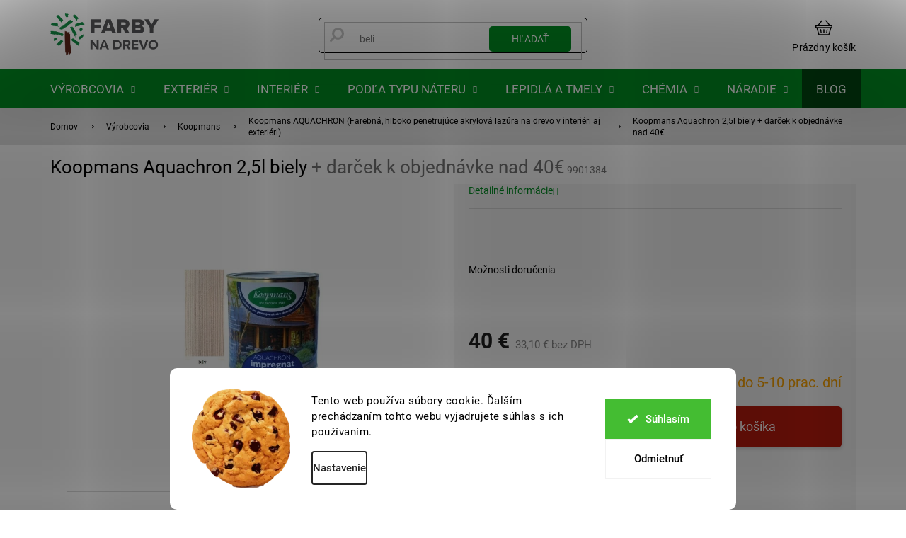

--- FILE ---
content_type: text/html; charset=utf-8
request_url: https://www.farby-na-drevo.sk/koopmans-aquachron--farebna--hlboko-penetrujuce-akrylova-lazura-na-drevo-v-interieri-aj-exterieri/koopmans-aquachron-2-5l-biely/
body_size: 49480
content:
<!doctype html><html lang="sk" dir="ltr" class="header-background-light external-fonts-loaded"><head><meta charset="utf-8" /><meta name="viewport" content="width=device-width,initial-scale=1" /><title>Koopmans Aquachron 2,5l biely  + darček k objednávke nad 40€ - Farby-na-drevo.sk</title><link rel="preconnect" href="https://cdn.myshoptet.com" /><link rel="dns-prefetch" href="https://cdn.myshoptet.com" /><link rel="preload" href="https://cdn.myshoptet.com/prj/dist/master/cms/libs/jquery/jquery-1.11.3.min.js" as="script" /><link href="https://cdn.myshoptet.com/prj/dist/master/cms/templates/frontend_templates/shared/css/font-face/roboto.css" rel="stylesheet"><link href="https://cdn.myshoptet.com/prj/dist/master/shop/dist/font-shoptet-11.css.62c94c7785ff2cea73b2.css" rel="stylesheet"><script>
dataLayer = [];
dataLayer.push({'shoptet' : {
    "pageId": 5678,
    "pageType": "productDetail",
    "currency": "EUR",
    "currencyInfo": {
        "decimalSeparator": ",",
        "exchangeRate": 1,
        "priceDecimalPlaces": 1,
        "symbol": "\u20ac",
        "symbolLeft": 0,
        "thousandSeparator": " "
    },
    "language": "sk",
    "projectId": 136594,
    "product": {
        "id": 18213,
        "guid": "fb98c72c-f7a5-11e7-ae76-0cc47a6c92bc",
        "hasVariants": false,
        "codes": [
            {
                "code": 9901384
            }
        ],
        "code": "9901384",
        "name": "Koopmans Aquachron 2,5l biely  + dar\u010dek k objedn\u00e1vke nad 40\u20ac",
        "appendix": "+ dar\u010dek k objedn\u00e1vke nad 40\u20ac",
        "weight": 0,
        "manufacturer": "Koopmans",
        "manufacturerGuid": "1EF533256663622C9C59DA0BA3DED3EE",
        "currentCategory": "V\u00fdrobcovia | Koopmans | Koopmans AQUACHRON (Farebn\u00e1, hlboko penetruj\u00face akrylov\u00e1 laz\u00fara na drevo v interi\u00e9ri aj exteri\u00e9ri)",
        "currentCategoryGuid": "bad38f9e-8090-11e9-a065-0cc47a6c92bc",
        "defaultCategory": "V\u00fdrobcovia | Koopmans | Koopmans AQUACHRON (Farebn\u00e1, hlboko penetruj\u00face akrylov\u00e1 laz\u00fara na drevo v interi\u00e9ri aj exteri\u00e9ri)",
        "defaultCategoryGuid": "bad38f9e-8090-11e9-a065-0cc47a6c92bc",
        "currency": "EUR",
        "priceWithVat": 40
    },
    "stocks": [
        {
            "id": "ext",
            "title": "Sklad",
            "isDeliveryPoint": 0,
            "visibleOnEshop": 1
        }
    ],
    "cartInfo": {
        "id": null,
        "freeShipping": false,
        "freeShippingFrom": 200,
        "leftToFreeGift": {
            "formattedPrice": "40 \u20ac",
            "priceLeft": 40
        },
        "freeGift": false,
        "leftToFreeShipping": {
            "priceLeft": 200,
            "dependOnRegion": 0,
            "formattedPrice": "200 \u20ac"
        },
        "discountCoupon": [],
        "getNoBillingShippingPrice": {
            "withoutVat": 0,
            "vat": 0,
            "withVat": 0
        },
        "cartItems": [],
        "taxMode": "OSS"
    },
    "cart": [],
    "customer": {
        "priceRatio": 1,
        "priceListId": 1,
        "groupId": null,
        "registered": false,
        "mainAccount": false
    }
}});
dataLayer.push({'cookie_consent' : {
    "marketing": "denied",
    "analytics": "denied"
}});
document.addEventListener('DOMContentLoaded', function() {
    shoptet.consent.onAccept(function(agreements) {
        if (agreements.length == 0) {
            return;
        }
        dataLayer.push({
            'cookie_consent' : {
                'marketing' : (agreements.includes(shoptet.config.cookiesConsentOptPersonalisation)
                    ? 'granted' : 'denied'),
                'analytics': (agreements.includes(shoptet.config.cookiesConsentOptAnalytics)
                    ? 'granted' : 'denied')
            },
            'event': 'cookie_consent'
        });
    });
});
</script>

<!-- Google Tag Manager -->
<script>(function(w,d,s,l,i){w[l]=w[l]||[];w[l].push({'gtm.start':
new Date().getTime(),event:'gtm.js'});var f=d.getElementsByTagName(s)[0],
j=d.createElement(s),dl=l!='dataLayer'?'&l='+l:'';j.async=true;j.src=
'https://www.googletagmanager.com/gtm.js?id='+i+dl;f.parentNode.insertBefore(j,f);
})(window,document,'script','dataLayer','GTM-NJS7FS4');</script>
<!-- End Google Tag Manager -->

<meta property="og:type" content="website"><meta property="og:site_name" content="farby-na-drevo.sk"><meta property="og:url" content="https://www.farby-na-drevo.sk/koopmans-aquachron--farebna--hlboko-penetrujuce-akrylova-lazura-na-drevo-v-interieri-aj-exterieri/koopmans-aquachron-2-5l-biely/"><meta property="og:title" content="Koopmans Aquachron 2,5l biely  + darček k objednávke nad 40€ - Farby-na-drevo.sk"><meta name="author" content="Farby-na-drevo.sk"><meta name="web_author" content="Shoptet.cz"><meta name="dcterms.rightsHolder" content="www.farby-na-drevo.sk"><meta name="robots" content="index,follow"><meta property="og:image" content="https://cdn.myshoptet.com/usr/www.farby-na-drevo.sk/user/shop/big/18213_bily.jpg?5f8443de"><meta property="og:description" content="Koopmans Aquachron 2,5l biely  + darček k objednávke nad 40€. "><meta name="description" content="Koopmans Aquachron 2,5l biely  + darček k objednávke nad 40€. "><meta name="google-site-verification" content="_aBG7nX5wP454BEIvIF-iFz8Cs0JusI8aawqnAQxuUg"><meta property="product:price:amount" content="40"><meta property="product:price:currency" content="EUR"><style>:root {--color-primary: #000000;--color-primary-h: 0;--color-primary-s: 0%;--color-primary-l: 0%;--color-primary-hover: #000000;--color-primary-hover-h: 0;--color-primary-hover-s: 0%;--color-primary-hover-l: 0%;--color-secondary: #B91A0C;--color-secondary-h: 5;--color-secondary-s: 88%;--color-secondary-l: 39%;--color-secondary-hover: #91180D;--color-secondary-hover-h: 5;--color-secondary-hover-s: 84%;--color-secondary-hover-l: 31%;--color-tertiary: #008F22;--color-tertiary-h: 134;--color-tertiary-s: 100%;--color-tertiary-l: 28%;--color-tertiary-hover: #004510;--color-tertiary-hover-h: 134;--color-tertiary-hover-s: 100%;--color-tertiary-hover-l: 14%;--color-header-background: #ffffff;--template-font: "Roboto";--template-headings-font: "Roboto";--header-background-url: none;--cookies-notice-background: #F8FAFB;--cookies-notice-color: #252525;--cookies-notice-button-hover: #27263f;--cookies-notice-link-hover: #3b3a5f;--templates-update-management-preview-mode-content: "Náhľad aktualizácií šablóny je aktívny pre váš prehliadač."}</style>
    
    <link href="https://cdn.myshoptet.com/prj/dist/master/shop/dist/main-11.less.fcb4a42d7bd8a71b7ee2.css" rel="stylesheet" />
        
    <script>var shoptet = shoptet || {};</script>
    <script src="https://cdn.myshoptet.com/prj/dist/master/shop/dist/main-3g-header.js.05f199e7fd2450312de2.js"></script>
<!-- User include --><!-- api 498(150) html code header -->
<script async src="https://scripts.luigisbox.tech/LBX-208883.js"></script><meta name="luigisbox-tracker-id" content="183519-208883,cs"/><script type="text/javascript">const isPlpEnabled = sessionStorage.getItem('lbPlpEnabled') === 'true';if (isPlpEnabled) {const style = document.createElement("style");style.type = "text/css";style.id = "lb-plp-style";style.textContent = `body.type-category #content-wrapper,body.type-search #content-wrapper,body.type-category #content,body.type-search #content,body.type-category #content-in,body.type-search #content-in,body.type-category #main-in,body.type-search #main-in {min-height: 100vh;}body.type-category #content-wrapper > *,body.type-search #content-wrapper > *,body.type-category #content > *,body.type-search #content > *,body.type-category #content-in > *,body.type-search #content-in > *,body.type-category #main-in > *,body.type-search #main-in > * {display: none;}`;document.head.appendChild(style);}</script>
<!-- api 1012(643) html code header -->
<style data-purpose="gopay-hiding-apple-pay">
	div[data-guid="78383a0c-7add-11ec-bb72-0cc47a6c92bc"] {
		display: none
	}
</style><style data-purpose="gopay-hiding-apple-pay">
	div[data-guid="9461eae3-c7eb-11ed-9446-ae0966dd538a"] {
		display: none
	}
</style>
<!-- api 1280(896) html code header -->
<link rel="stylesheet" href="https://cdn.myshoptet.com/usr/shoptet.tomashlad.eu/user/documents/extras/cookies-addon/screen.min.css?v0008">
<script>
    var shoptetakCookiesSettings={"useRoundingCorners":true,"cookiesImgPopup":false,"cookiesSize":"large","cookiesOrientation":"horizontal","cookiesImg":true,"buttonBg":false,"showPopup":false};

    var body=document.getElementsByTagName("body")[0];

    const rootElement = document.documentElement;

    rootElement.classList.add("st-cookies-v2");

    if (shoptetakCookiesSettings.useRoundingCorners) {
        rootElement.classList.add("st-cookies-corners");
    }
    if (shoptetakCookiesSettings.cookiesImgPopup) {
        rootElement.classList.add("st-cookies-popup-img");
    }
    if (shoptetakCookiesSettings.cookiesImg) {
        rootElement.classList.add("st-cookies-img");
    }
    if (shoptetakCookiesSettings.buttonBg) {
        rootElement.classList.add("st-cookies-btn");
    }
    if (shoptetakCookiesSettings.cookiesSize) {
        if (shoptetakCookiesSettings.cookiesSize === 'thin') {
            rootElement.classList.add("st-cookies-thin");
        }
        if (shoptetakCookiesSettings.cookiesSize === 'middle') {
            rootElement.classList.add("st-cookies-middle");
        }
        if (shoptetakCookiesSettings.cookiesSize === 'large') {
            rootElement.classList.add("st-cookies-large");
        }
    }
    if (shoptetakCookiesSettings.cookiesOrientation) {
        if (shoptetakCookiesSettings.cookiesOrientation === 'vertical') {
            rootElement.classList.add("st-cookies-vertical");
        }
    }
</script>


<!-- service 619(267) html code header -->
<link href="https://cdn.myshoptet.com/usr/fvstudio.myshoptet.com/user/documents/addons/cartupsell.min.css?24.11.1" rel="stylesheet">
<!-- service 1280(896) html code header -->
<style>
.st-cookies-v2.st-cookies-btn .shoptak-carbon .siteCookies .siteCookies__form .siteCookies__buttonWrap button[value=all] {
margin-left: 10px;
}
@media (max-width: 768px) {
.st-cookies-v2.st-cookies-btn .shoptak-carbon .siteCookies .siteCookies__form .siteCookies__buttonWrap button[value=all] {
margin-left: 0px;
}
.st-cookies-v2 .shoptak-carbon .siteCookies.siteCookies--dark .siteCookies__form .siteCookies__buttonWrap button[value=reject] {
margin: 0 10px;
}
}
@media only screen and (max-width: 768px) {
 .st-cookies-v2 .siteCookies .siteCookies__form .siteCookies__buttonWrap .js-cookies-settings[value=all], .st-cookies-v2 .siteCookies .siteCookies__form .siteCookies__buttonWrap button[value=all] {   
  margin: 0 auto 10px auto;
 }
 .st-cookies-v2 .siteCookies.siteCookies--center {
  bottom: unset;
  top: 50%;
  transform: translate(-50%, -50%);
  width: 90%;
 }
}
</style>
<!-- project html code header -->
<link rel="stylesheet" href="/user/documents/assets/style.css?20250220" />
<link rel="stylesheet" href="/user/documents/upload/DMupravy/barvy-na-drevo_.css?190"/>
<link rel="stylesheet" href="/user/documents/upload/DMupravy/blog_posts.css?20">

<!-- <script charset="UTF-8"  src='https://app.notifikuj.cz/js/notifikuj.min.js?id=8d678882-3a47-4d2f-9e5e-162d65739f17'></script>
-->

<meta name="facebook-domain-verification" content="f9k1rm1gkj3r9fu7pvjg5hjvuene43" />
<meta name="format-detection" content="telephone=no">

<link rel="stylesheet" href="https://cdn.jsdelivr.net/npm/glider-js@1/glider.min.css">
<link rel="stylesheet" href="https://cdn.jsdelivr.net/npm/@fancyapps/ui/dist/fancybox.css"/>
<link href="https://api.fv-studio.cz/user/documents/upload/clients/barvy-na-drevo.cz/css/style.min.css?v=3.65" rel="stylesheet" />

<style>
.blog-hp{
padding-bottom: 50px
}

.login-widget form .fv-login-wrap {
    width: 100%;
}

#company-info label{
 width: unset
}

body.type-category #content-wrapper .content-wrapper-in .sidebar .sidebar-inner .box-filters::before {
content: 'Filtrovanie výsledkov';
    white-space: break-spaces;
    word-break: break-word;
}

.products .product .p .p-in .p-bottom>div .p-tools .btn span::before {
content:'Do košíka';
    white-space: break-spaces;
}

.contact-box .mail::after {
    content: "Odpovieme vám najneskôr do 24 hodín";
    white-space: break-spaces;
    max-width: 205px;
    word-break: break-word;
}
.contact-box .tel::after {
    content: "pracovné dni 8:00 - 16:00";
    white-space: break-spaces;
    max-width: 205px;
    word-break: break-word;
}

footer#footer .wrapAllContact ul li:nth-of-type(3) {
     display: inline-block!important; 
}

body.id--17 .cart-row .col-md-4 .cart-content .next-step .next-step-finish {
    padding: 15px;
    font-size: 16px;
}
</style>

<script>
document.addEventListener('DOMContentLoaded', function(event) {
	if (document.body.classList.contains('entrance-protection-wrapper')) {
		let form = document.querySelector('#verifyPageForm');
		form.style.display = 'none';

		let fvAlert = document.createElement('div');
		fvAlert.className = 'fvAlert text-center';
		fvAlert.style.paddingTop = '50px';
		fvAlert.style.paddingBottom = '30px';
		fvAlert.insertAdjacentHTML(
			'beforeend',
			'<h1 style="line-height:1.5"><strong>Ospravedlňujeme sa, naše stránky aktuálne prechádzajú údržbou.</strong></h1><h4>Prosíme chvíľu o strpenie.</h4><h4>Ďakujeme, tím Fareb na drevo.</h4>'
		);
		let element = document.querySelector('.entrance-protection-inner');
		element.append(fvAlert);

		document.body.addEventListener(
			'keydown',
			function(e) {
				e = e || window.event;
				let key = e.which || e.keyCode;
				let ctrl = e.ctrlKey ? e.ctrlKey : key === 17 ? true : false;
				let cmd = e.metaKey;

				if ((key == 88 && ctrl) || (key == 88 && cmd)) {
					let form = document.querySelector('#verifyPageForm');
					form.style.display = 'block';
				}
			},
			false
		);
	}
});
</script> 

<!-- /User include --><link rel="shortcut icon" href="/favicon.ico" type="image/x-icon" /><link rel="canonical" href="https://www.farby-na-drevo.sk/koopmans-aquachron--farebna--hlboko-penetrujuce-akrylova-lazura-na-drevo-v-interieri-aj-exterieri/koopmans-aquachron-2-5l-biely/" />    <script>
        var _hwq = _hwq || [];
        _hwq.push(['setKey', 'BE5D0BBD9D907221122011D36EC06342']);
        _hwq.push(['setTopPos', '1']);
        _hwq.push(['showWidget', '21']);
        (function() {
            var ho = document.createElement('script');
            ho.src = 'https://cz.im9.cz/direct/i/gjs.php?n=wdgt&sak=BE5D0BBD9D907221122011D36EC06342';
            var s = document.getElementsByTagName('script')[0]; s.parentNode.insertBefore(ho, s);
        })();
    </script>
<style>/* custom background */@media (min-width: 992px) {body {background-position: top center;background-repeat: no-repeat;background-attachment: fixed;}}</style>    <!-- Global site tag (gtag.js) - Google Analytics -->
    <script async src="https://www.googletagmanager.com/gtag/js?id=G-V1JS8FVYNF"></script>
    <script>
        
        window.dataLayer = window.dataLayer || [];
        function gtag(){dataLayer.push(arguments);}
        

                    console.debug('default consent data');

            gtag('consent', 'default', {"ad_storage":"denied","analytics_storage":"denied","ad_user_data":"denied","ad_personalization":"denied","wait_for_update":500});
            dataLayer.push({
                'event': 'default_consent'
            });
        
        gtag('js', new Date());

        
                gtag('config', 'G-V1JS8FVYNF', {"groups":"GA4","send_page_view":false,"content_group":"productDetail","currency":"EUR","page_language":"sk"});
        
                gtag('config', 'AW-738512936', {"allow_enhanced_conversions":true});
        
        
        
        
        
                    gtag('event', 'page_view', {"send_to":"GA4","page_language":"sk","content_group":"productDetail","currency":"EUR"});
        
                gtag('set', 'currency', 'EUR');

        gtag('event', 'view_item', {
            "send_to": "UA",
            "items": [
                {
                    "id": "9901384",
                    "name": "Koopmans Aquachron 2,5l biely  + dar\u010dek k objedn\u00e1vke nad 40\u20ac",
                    "category": "V\u00fdrobcovia \/ Koopmans \/ Koopmans AQUACHRON (Farebn\u00e1, hlboko penetruj\u00face akrylov\u00e1 laz\u00fara na drevo v interi\u00e9ri aj exteri\u00e9ri)",
                                        "brand": "Koopmans",
                                                            "price": 33.1
                }
            ]
        });
        
        
        
        
        
                    gtag('event', 'view_item', {"send_to":"GA4","page_language":"sk","content_group":"productDetail","value":33.100000000000001,"currency":"EUR","items":[{"item_id":"9901384","item_name":"Koopmans Aquachron 2,5l biely  + dar\u010dek k objedn\u00e1vke nad 40\u20ac","item_brand":"Koopmans","item_category":"V\u00fdrobcovia","item_category2":"Koopmans","item_category3":"Koopmans AQUACHRON (Farebn\u00e1, hlboko penetruj\u00face akrylov\u00e1 laz\u00fara na drevo v interi\u00e9ri aj exteri\u00e9ri)","price":33.100000000000001,"quantity":1,"index":0}]});
        
        
        
        
        
        
        
        document.addEventListener('DOMContentLoaded', function() {
            if (typeof shoptet.tracking !== 'undefined') {
                for (var id in shoptet.tracking.bannersList) {
                    gtag('event', 'view_promotion', {
                        "send_to": "UA",
                        "promotions": [
                            {
                                "id": shoptet.tracking.bannersList[id].id,
                                "name": shoptet.tracking.bannersList[id].name,
                                "position": shoptet.tracking.bannersList[id].position
                            }
                        ]
                    });
                }
            }

            shoptet.consent.onAccept(function(agreements) {
                if (agreements.length !== 0) {
                    console.debug('gtag consent accept');
                    var gtagConsentPayload =  {
                        'ad_storage': agreements.includes(shoptet.config.cookiesConsentOptPersonalisation)
                            ? 'granted' : 'denied',
                        'analytics_storage': agreements.includes(shoptet.config.cookiesConsentOptAnalytics)
                            ? 'granted' : 'denied',
                                                                                                'ad_user_data': agreements.includes(shoptet.config.cookiesConsentOptPersonalisation)
                            ? 'granted' : 'denied',
                        'ad_personalization': agreements.includes(shoptet.config.cookiesConsentOptPersonalisation)
                            ? 'granted' : 'denied',
                        };
                    console.debug('update consent data', gtagConsentPayload);
                    gtag('consent', 'update', gtagConsentPayload);
                    dataLayer.push(
                        { 'event': 'update_consent' }
                    );
                }
            });
        });
    </script>
<script>
    (function(t, r, a, c, k, i, n, g) { t['ROIDataObject'] = k;
    t[k]=t[k]||function(){ (t[k].q=t[k].q||[]).push(arguments) },t[k].c=i;n=r.createElement(a),
    g=r.getElementsByTagName(a)[0];n.async=1;n.src=c;g.parentNode.insertBefore(n,g)
    })(window, document, 'script', '//www.heureka.cz/ocm/sdk.js?source=shoptet&version=2&page=product_detail', 'heureka', 'cz');

    heureka('set_user_consent', 0);
</script>
</head><body class="desktop id-5678 in-koopmans-aquachron--farebna--hlboko-penetrujuce-akrylova-lazura-na-drevo-v-interieri-aj-exterieri template-11 type-product type-detail one-column-body columns-mobile-2 columns-3 ums_forms_redesign--off ums_a11y_category_page--on ums_discussion_rating_forms--off ums_flags_display_unification--on ums_a11y_login--on mobile-header-version-0"><noscript>
    <style>
        #header {
            padding-top: 0;
            position: relative !important;
            top: 0;
        }
        .header-navigation {
            position: relative !important;
        }
        .overall-wrapper {
            margin: 0 !important;
        }
        body:not(.ready) {
            visibility: visible !important;
        }
    </style>
    <div class="no-javascript">
        <div class="no-javascript__title">Musíte zmeniť nastavenie vášho prehliadača</div>
        <div class="no-javascript__text">Pozrite sa na: <a href="https://www.google.com/support/bin/answer.py?answer=23852">Ako povoliť JavaScript vo vašom prehliadači</a>.</div>
        <div class="no-javascript__text">Ak používate software na blokovanie reklám, možno bude potrebné, aby ste povolili JavaScript z tejto stránky.</div>
        <div class="no-javascript__text">Ďakujeme.</div>
    </div>
</noscript>

        <div id="fb-root"></div>
        <script>
            window.fbAsyncInit = function() {
                FB.init({
//                    appId            : 'your-app-id',
                    autoLogAppEvents : true,
                    xfbml            : true,
                    version          : 'v19.0'
                });
            };
        </script>
        <script async defer crossorigin="anonymous" src="https://connect.facebook.net/sk_SK/sdk.js"></script>
<!-- Google Tag Manager (noscript) -->
<noscript><iframe src="https://www.googletagmanager.com/ns.html?id=GTM-NJS7FS4"
height="0" width="0" style="display:none;visibility:hidden"></iframe></noscript>
<!-- End Google Tag Manager (noscript) -->

    <div class="siteCookies siteCookies--bottom siteCookies--light js-siteCookies" role="dialog" data-testid="cookiesPopup" data-nosnippet>
        <div class="siteCookies__form">
            <div class="siteCookies__content">
                <div class="siteCookies__text">
                    Tento web používa súbory cookie. Ďalším prechádzaním tohto webu vyjadrujete súhlas s ich používaním.
                </div>
                <p class="siteCookies__links">
                    <button class="siteCookies__link js-cookies-settings" aria-label="Nastavenia cookies" data-testid="cookiesSettings">Nastavenie</button>
                </p>
            </div>
            <div class="siteCookies__buttonWrap">
                                    <button class="siteCookies__button js-cookiesConsentSubmit" value="reject" aria-label="Odmietnuť cookies" data-testid="buttonCookiesReject">Odmietnuť</button>
                                <button class="siteCookies__button js-cookiesConsentSubmit" value="all" aria-label="Prijať cookies" data-testid="buttonCookiesAccept">Súhlasím</button>
            </div>
        </div>
        <script>
            document.addEventListener("DOMContentLoaded", () => {
                const siteCookies = document.querySelector('.js-siteCookies');
                document.addEventListener("scroll", shoptet.common.throttle(() => {
                    const st = document.documentElement.scrollTop;
                    if (st > 1) {
                        siteCookies.classList.add('siteCookies--scrolled');
                    } else {
                        siteCookies.classList.remove('siteCookies--scrolled');
                    }
                }, 100));
            });
        </script>
    </div>
<a href="#content" class="skip-link sr-only">Prejsť na obsah</a><div class="overall-wrapper"><div class="user-action"><div class="container">
    <div class="user-action-in">
                    <div id="login" class="user-action-login popup-widget login-widget" role="dialog" aria-labelledby="loginHeading">
        <div class="popup-widget-inner">
                            <h2 id="loginHeading">Prihlásenie k vášmu účtu</h2><div id="customerLogin"><form action="/action/Customer/Login/" method="post" id="formLoginIncluded" class="csrf-enabled formLogin" data-testid="formLogin"><input type="hidden" name="referer" value="" /><div class="form-group"><div class="input-wrapper email js-validated-element-wrapper no-label"><input type="email" name="email" class="form-control" autofocus placeholder="E-mailová adresa (napr. jan@novak.sk)" data-testid="inputEmail" autocomplete="email" required /></div></div><div class="form-group"><div class="input-wrapper password js-validated-element-wrapper no-label"><input type="password" name="password" class="form-control" placeholder="Heslo" data-testid="inputPassword" autocomplete="current-password" required /><span class="no-display">Nemôžete vyplniť toto pole</span><input type="text" name="surname" value="" class="no-display" /></div></div><div class="form-group"><div class="login-wrapper"><button type="submit" class="btn btn-secondary btn-text btn-login" data-testid="buttonSubmit">Prihlásiť sa</button><div class="password-helper"><a href="/registracia/" data-testid="signup" rel="nofollow">Nová registrácia</a><a href="/klient/zabudnute-heslo/" rel="nofollow">Zabudnuté heslo</a></div></div></div></form>
</div>                    </div>
    </div>

                            <div id="cart-widget" class="user-action-cart popup-widget cart-widget loader-wrapper" data-testid="popupCartWidget" role="dialog" aria-hidden="true">
    <div class="popup-widget-inner cart-widget-inner place-cart-here">
        <div class="loader-overlay">
            <div class="loader"></div>
        </div>
    </div>

    <div class="cart-widget-button">
        <a href="/kosik/" class="btn btn-conversion" id="continue-order-button" rel="nofollow" data-testid="buttonNextStep">Pokračovať do košíka</a>
    </div>
</div>
            </div>
</div>
</div><div class="top-navigation-bar" data-testid="topNavigationBar">

    <div class="container">

        <div class="top-navigation-contacts">
            <strong>Zákaznícka podpora:</strong><a href="tel:+421233056778" class="project-phone" aria-label="Zavolať na +421233056778" data-testid="contactboxPhone"><span>+421 233 056 778</span></a><a href="mailto:info@farby-na-drevo.sk" class="project-email" data-testid="contactboxEmail"><span>info@farby-na-drevo.sk</span></a>        </div>

                            <div class="top-navigation-menu">
                <div class="top-navigation-menu-trigger"></div>
                <ul class="top-navigation-bar-menu">
                                            <li class="top-navigation-menu-item-27">
                            <a href="/ceny-prepravy--doba-dorucenia-a-platobne-podmienky/">Ceny prepravy a platobné podmienky</a>
                        </li>
                                            <li class="top-navigation-menu-item-39">
                            <a href="/obchodne-podmienky/">Obchodné podmienky</a>
                        </li>
                                            <li class="top-navigation-menu-item-29">
                            <a href="/kontakty/">Kontakty</a>
                        </li>
                                            <li class="top-navigation-menu-item-6273">
                            <a href="/ochrana-osobnych-udajov/">Ochrana osobných údajov</a>
                        </li>
                                            <li class="top-navigation-menu-item-6227">
                            <a href="/magazin-o-farbach/">Blog</a>
                        </li>
                                    </ul>
                <ul class="top-navigation-bar-menu-helper"></ul>
            </div>
        
        <div class="top-navigation-tools top-navigation-tools--language">
            <div class="responsive-tools">
                <a href="#" class="toggle-window" data-target="search" aria-label="Hľadať" data-testid="linkSearchIcon"></a>
                                                            <a href="#" class="toggle-window" data-target="login"></a>
                                                    <a href="#" class="toggle-window" data-target="navigation" aria-label="Menu" data-testid="hamburgerMenu"></a>
            </div>
                        <button class="top-nav-button top-nav-button-login toggle-window" type="button" data-target="login" aria-haspopup="dialog" aria-controls="login" aria-expanded="false" data-testid="signin"><span>Prihlásenie</span></button>        </div>

    </div>

</div>
<header id="header"><div class="container navigation-wrapper">
    <div class="header-top">
        <div class="site-name-wrapper">
            <div class="site-name"><a href="/" data-testid="linkWebsiteLogo"><img src="https://cdn.myshoptet.com/usr/www.farby-na-drevo.sk/user/logos/bnd_manual_jazykovemutace_sk2-1.png" alt="Farby-na-drevo.sk" fetchpriority="low" /></a></div>        </div>
        <div class="search" itemscope itemtype="https://schema.org/WebSite">
            <meta itemprop="headline" content="Koopmans AQUACHRON (Farebná, hlboko penetrujúce akrylová lazúra na drevo v interiéri aj exteriéri)"/><meta itemprop="url" content="https://www.farby-na-drevo.sk"/><meta itemprop="text" content="Koopmans Aquachron 2,5l biely + darček k objednávke nad 40€. "/>            <form action="/action/ProductSearch/prepareString/" method="post"
    id="formSearchForm" class="search-form compact-form js-search-main"
    itemprop="potentialAction" itemscope itemtype="https://schema.org/SearchAction" data-testid="searchForm">
    <fieldset>
        <meta itemprop="target"
            content="https://www.farby-na-drevo.sk/vyhladavanie/?string={string}"/>
        <input type="hidden" name="language" value="sk"/>
        
            
<input
    type="search"
    name="string"
        class="query-input form-control search-input js-search-input"
    placeholder="Napíšte, čo hľadáte"
    autocomplete="off"
    required
    itemprop="query-input"
    aria-label="Vyhľadávanie"
    data-testid="searchInput"
>
            <button type="submit" class="btn btn-default" data-testid="searchBtn">Hľadať</button>
        
    </fieldset>
</form>
        </div>
        <div class="navigation-buttons">
                
    <a href="/kosik/" class="btn btn-icon toggle-window cart-count" data-target="cart" data-hover="true" data-redirect="true" data-testid="headerCart" rel="nofollow" aria-haspopup="dialog" aria-expanded="false" aria-controls="cart-widget">
        
                <span class="sr-only">Nákupný košík</span>
        
            <span class="cart-price visible-lg-inline-block" data-testid="headerCartPrice">
                                    Prázdny košík                            </span>
        
    
            </a>
        </div>
    </div>
    <nav id="navigation" aria-label="Hlavné menu" data-collapsible="true"><div class="navigation-in menu"><ul class="menu-level-1" role="menubar" data-testid="headerMenuItems"><li class="menu-item-4343 ext" role="none"><a href="/vyrobcovia/" data-testid="headerMenuItem" role="menuitem" aria-haspopup="true" aria-expanded="false"><b>Výrobcovia</b><span class="submenu-arrow"></span></a><ul class="menu-level-2" aria-label="Výrobcovia" tabindex="-1" role="menu"><li class="menu-item-6128 has-third-level" role="none"><a href="/hahn-color/" class="menu-image" data-testid="headerMenuItem" tabindex="-1" aria-hidden="true"><img src="data:image/svg+xml,%3Csvg%20width%3D%22140%22%20height%3D%22100%22%20xmlns%3D%22http%3A%2F%2Fwww.w3.org%2F2000%2Fsvg%22%3E%3C%2Fsvg%3E" alt="" aria-hidden="true" width="140" height="100"  data-src="https://cdn.myshoptet.com/usr/www.farby-na-drevo.sk/user/categories/thumb/logo_color-1.jpg" fetchpriority="low" /></a><div><a href="/hahn-color/" data-testid="headerMenuItem" role="menuitem"><span>Hahn Color</span></a>
                                                    <ul class="menu-level-3" role="menu">
                                                                    <li class="menu-item-6411" role="none">
                                        <a href="/hahn-color-terasovy-olej/" data-testid="headerMenuItem" role="menuitem">
                                            Hahn Color TERASOVÝ OLEJ</a>,                                    </li>
                                                                    <li class="menu-item-6414" role="none">
                                        <a href="/hahn-color-tvrdy-voskovy-olej/" data-testid="headerMenuItem" role="menuitem">
                                            Hahn Color TVRDÝ VOSKOVÝ OLEJ</a>,                                    </li>
                                                                    <li class="menu-item-6417" role="none">
                                        <a href="/hahn-color-olejova-lazura/" data-testid="headerMenuItem" role="menuitem">
                                            Hahn Color OLEJOVÁ LAZÚRA</a>,                                    </li>
                                                                    <li class="menu-item-6835" role="none">
                                        <a href="/hahn-color-deckfarbe/" data-testid="headerMenuItem" role="menuitem">
                                            Hahn Color DECKFARBE</a>,                                    </li>
                                                                    <li class="menu-item-6841" role="none">
                                        <a href="/hahn-color-uv--olejova-lazura/" data-testid="headerMenuItem" role="menuitem">
                                            Hahn Color UV+ OLEJOVÁ LAZÚRA</a>,                                    </li>
                                                                    <li class="menu-item-6370" role="none">
                                        <a href="/stetce-3/" data-testid="headerMenuItem" role="menuitem">
                                            Štetce</a>                                    </li>
                                                            </ul>
                        </div></li><li class="menu-item-4514 has-third-level" role="none"><a href="/belinka/" class="menu-image" data-testid="headerMenuItem" tabindex="-1" aria-hidden="true"><img src="data:image/svg+xml,%3Csvg%20width%3D%22140%22%20height%3D%22100%22%20xmlns%3D%22http%3A%2F%2Fwww.w3.org%2F2000%2Fsvg%22%3E%3C%2Fsvg%3E" alt="" aria-hidden="true" width="140" height="100"  data-src="https://cdn.myshoptet.com/usr/www.farby-na-drevo.sk/user/categories/thumb/belinka(2).png" fetchpriority="low" /></a><div><a href="/belinka/" data-testid="headerMenuItem" role="menuitem"><span>Belinka</span></a>
                                                    <ul class="menu-level-3" role="menu">
                                                                    <li class="menu-item-5489" role="none">
                                        <a href="/belinka-lasur--tenkovrstva-lazura/" data-testid="headerMenuItem" role="menuitem">
                                            Belinka LASUR (Tenkovrstvá lazúra)</a>,                                    </li>
                                                                    <li class="menu-item-4670" role="none">
                                        <a href="/belinka-toplasur-uv-plus--silnovrstvova-lazura/" data-testid="headerMenuItem" role="menuitem">
                                            Belinka TOPLASUR UV PLUS (Silnovrstvová lazúra)</a>,                                    </li>
                                                                    <li class="menu-item-5498" role="none">
                                        <a href="/belinka-base--transparentny-impregnacny-nater/" data-testid="headerMenuItem" role="menuitem">
                                            Belinka BASE (Transparentný impregnačný náter)</a>,                                    </li>
                                                                    <li class="menu-item-4517" role="none">
                                        <a href="/belinka-oleje-na-drevo/" data-testid="headerMenuItem" role="menuitem">
                                            Belinka OLEJE NA DREVO</a>,                                    </li>
                                                                    <li class="menu-item-5906" role="none">
                                        <a href="/belinka-tmel-na-drevo/" data-testid="headerMenuItem" role="menuitem">
                                            Belinka TMEL NA DREVO</a>,                                    </li>
                                                                    <li class="menu-item-5495" role="none">
                                        <a href="/belinka-illumina--zosvetlujuce-lazura/" data-testid="headerMenuItem" role="menuitem">
                                            Belinka ILLUMINA (Zosvetľujúce lazúra)</a>,                                    </li>
                                                                    <li class="menu-item-5909" role="none">
                                        <a href="/belinka-interierovy-lak/" data-testid="headerMenuItem" role="menuitem">
                                            Belinka INTERIÉROVÝ LAK</a>                                    </li>
                                                            </ul>
                        </div></li><li class="menu-item-4346 has-third-level" role="none"><a href="/remmers/" class="menu-image" data-testid="headerMenuItem" tabindex="-1" aria-hidden="true"><img src="data:image/svg+xml,%3Csvg%20width%3D%22140%22%20height%3D%22100%22%20xmlns%3D%22http%3A%2F%2Fwww.w3.org%2F2000%2Fsvg%22%3E%3C%2Fsvg%3E" alt="" aria-hidden="true" width="140" height="100"  data-src="https://cdn.myshoptet.com/usr/www.farby-na-drevo.sk/user/categories/thumb/remmers_logo(2).jpg" fetchpriority="low" /></a><div><a href="/remmers/" data-testid="headerMenuItem" role="menuitem"><span>Remmers</span></a>
                                                    <ul class="menu-level-3" role="menu">
                                                                    <li class="menu-item-4349" role="none">
                                        <a href="/exterier-remmers/" data-testid="headerMenuItem" role="menuitem">
                                            Exteriér Remmers</a>,                                    </li>
                                                                    <li class="menu-item-4418" role="none">
                                        <a href="/interier-remmers/" data-testid="headerMenuItem" role="menuitem">
                                            Interiér Remmers</a>                                    </li>
                                                            </ul>
                        </div></li><li class="menu-item-6303" role="none"><a href="/odie-s-oil/" class="menu-image" data-testid="headerMenuItem" tabindex="-1" aria-hidden="true"><img src="data:image/svg+xml,%3Csvg%20width%3D%22140%22%20height%3D%22100%22%20xmlns%3D%22http%3A%2F%2Fwww.w3.org%2F2000%2Fsvg%22%3E%3C%2Fsvg%3E" alt="" aria-hidden="true" width="140" height="100"  data-src="https://cdn.myshoptet.com/usr/www.farby-na-drevo.sk/user/categories/thumb/odies_oil_logo_primary_v01_(1).png" fetchpriority="low" /></a><div><a href="/odie-s-oil/" data-testid="headerMenuItem" role="menuitem"><span>Odie&#039;s Oil</span></a>
                        </div></li><li class="menu-item-4358 has-third-level" role="none"><a href="/osmo/" class="menu-image" data-testid="headerMenuItem" tabindex="-1" aria-hidden="true"><img src="data:image/svg+xml,%3Csvg%20width%3D%22140%22%20height%3D%22100%22%20xmlns%3D%22http%3A%2F%2Fwww.w3.org%2F2000%2Fsvg%22%3E%3C%2Fsvg%3E" alt="" aria-hidden="true" width="140" height="100"  data-src="https://cdn.myshoptet.com/usr/www.farby-na-drevo.sk/user/categories/thumb/osmo(2).png" fetchpriority="low" /></a><div><a href="/osmo/" data-testid="headerMenuItem" role="menuitem"><span>Osmo</span></a>
                                                    <ul class="menu-level-3" role="menu">
                                                                    <li class="menu-item-4409" role="none">
                                        <a href="/exterier-osmo/" data-testid="headerMenuItem" role="menuitem">
                                            Exteriér Osmo</a>,                                    </li>
                                                                    <li class="menu-item-4397" role="none">
                                        <a href="/interier-osmo/" data-testid="headerMenuItem" role="menuitem">
                                            Interiér Osmo</a>,                                    </li>
                                                                    <li class="menu-item-4571" role="none">
                                        <a href="/osmo-vzorove-sacky/" data-testid="headerMenuItem" role="menuitem">
                                            Osmo VZOROVÉ SÁČKY</a>,                                    </li>
                                                                    <li class="menu-item-4430" role="none">
                                        <a href="/osmo-naradie--originalne/" data-testid="headerMenuItem" role="menuitem">
                                            Osmo NÁRADIE (Originálne)</a>,                                    </li>
                                                                    <li class="menu-item-4361" role="none">
                                        <a href="/osmo-naradie--neoriginalne/" data-testid="headerMenuItem" role="menuitem">
                                            Osmo NÁRADIE (Neoriginálne)</a>,                                    </li>
                                                                    <li class="menu-item-6732" role="none">
                                        <a href="/osmo-naradi--neoriginalni/" data-testid="headerMenuItem" role="menuitem">
                                            Osmo NÁŘADÍ (Neoriginální)</a>,                                    </li>
                                                                    <li class="menu-item-6239" role="none">
                                        <a href="/osmo-vzorniky/" data-testid="headerMenuItem" role="menuitem">
                                            Osmo Vzorníky</a>                                    </li>
                                                            </ul>
                        </div></li><li class="menu-item-6564 has-third-level" role="none"><a href="/adler/" class="menu-image" data-testid="headerMenuItem" tabindex="-1" aria-hidden="true"><img src="data:image/svg+xml,%3Csvg%20width%3D%22140%22%20height%3D%22100%22%20xmlns%3D%22http%3A%2F%2Fwww.w3.org%2F2000%2Fsvg%22%3E%3C%2Fsvg%3E" alt="" aria-hidden="true" width="140" height="100"  data-src="https://cdn.myshoptet.com/usr/www.farby-na-drevo.sk/user/categories/thumb/adler_logo_4c_rot.jpg" fetchpriority="low" /></a><div><a href="/adler/" data-testid="headerMenuItem" role="menuitem"><span>Adler</span></a>
                                                    <ul class="menu-level-3" role="menu">
                                                                    <li class="menu-item-6567" role="none">
                                        <a href="/adler-exterier/" data-testid="headerMenuItem" role="menuitem">
                                            Adler EXTERIÉR</a>,                                    </li>
                                                                    <li class="menu-item-6612" role="none">
                                        <a href="/adler-interier/" data-testid="headerMenuItem" role="menuitem">
                                            Adler INTERIÉR</a>,                                    </li>
                                                                    <li class="menu-item-6651" role="none">
                                        <a href="/adler-prislusenstvo/" data-testid="headerMenuItem" role="menuitem">
                                            Adler PRÍSLUŠENSTVO</a>                                    </li>
                                                            </ul>
                        </div></li><li class="menu-item-5702 has-third-level" role="none"><a href="/bona/" class="menu-image" data-testid="headerMenuItem" tabindex="-1" aria-hidden="true"><img src="data:image/svg+xml,%3Csvg%20width%3D%22140%22%20height%3D%22100%22%20xmlns%3D%22http%3A%2F%2Fwww.w3.org%2F2000%2Fsvg%22%3E%3C%2Fsvg%3E" alt="" aria-hidden="true" width="140" height="100"  data-src="https://cdn.myshoptet.com/usr/www.farby-na-drevo.sk/user/categories/thumb/bona(2)-1.png" fetchpriority="low" /></a><div><a href="/bona/" data-testid="headerMenuItem" role="menuitem"><span>Bona</span></a>
                                                    <ul class="menu-level-3" role="menu">
                                                                    <li class="menu-item-5816" role="none">
                                        <a href="/bona-laky--vrchna/" data-testid="headerMenuItem" role="menuitem">
                                            Bona LAKY (vrchné)</a>,                                    </li>
                                                                    <li class="menu-item-5792" role="none">
                                        <a href="/bona-laky--zakladna/" data-testid="headerMenuItem" role="menuitem">
                                            Bona LAKY (základné)</a>,                                    </li>
                                                                    <li class="menu-item-5855" role="none">
                                        <a href="/bona-tuzidla-a-doplnky-k-lakom/" data-testid="headerMenuItem" role="menuitem">
                                            Bona TUŽIDLA A DOPLNKY k lakom</a>,                                    </li>
                                                                    <li class="menu-item-5867" role="none">
                                        <a href="/bona-tvrdy-voskovy-olej/" data-testid="headerMenuItem" role="menuitem">
                                            Bona TVRDÝ VOSKOVÝ OLEJ</a>,                                    </li>
                                                                    <li class="menu-item-5822" role="none">
                                        <a href="/bona-sportive-natery-pre-sportoviska--znacenie-hracich-ploch/" data-testid="headerMenuItem" role="menuitem">
                                            Bona SPORTIVE NÁTERY PRE ŠPORTOVISKÁ</a>,                                    </li>
                                                                    <li class="menu-item-5870" role="none">
                                        <a href="/bona-decking-oil--terasovy-olej/" data-testid="headerMenuItem" role="menuitem">
                                            Bona DECKING OIL (Terasový olej)</a>,                                    </li>
                                                                    <li class="menu-item-5708" role="none">
                                        <a href="/bona-lepidla/" data-testid="headerMenuItem" role="menuitem">
                                            Bona LEPIDLÁ</a>,                                    </li>
                                                                    <li class="menu-item-5705" role="none">
                                        <a href="/bona-chemia/" data-testid="headerMenuItem" role="menuitem">
                                            Bona CHÉMIA</a>,                                    </li>
                                                                    <li class="menu-item-5882" role="none">
                                        <a href="/bona-care-oil--rychloschnuci-olej-pre-udrzbu-olejovanych-drevenych-podlah/" data-testid="headerMenuItem" role="menuitem">
                                            Bona CARE OIL</a>,                                    </li>
                                                                    <li class="menu-item-5864" role="none">
                                        <a href="/bona-craft-oil/" data-testid="headerMenuItem" role="menuitem">
                                            Bona CRAFT OIL</a>,                                    </li>
                                                                    <li class="menu-item-5879" role="none">
                                        <a href="/bona-mix-colour--farbiace-pasta/" data-testid="headerMenuItem" role="menuitem">
                                            Bona MIX COLOUR (farbiace pasta)</a>,                                    </li>
                                                                    <li class="menu-item-5828" role="none">
                                        <a href="/bona-nordic-tone/" data-testid="headerMenuItem" role="menuitem">
                                            Bona NORDIC TONE</a>,                                    </li>
                                                                    <li class="menu-item-5831" role="none">
                                        <a href="/bona-rich-tone/" data-testid="headerMenuItem" role="menuitem">
                                            Bona RICH TONE</a>,                                    </li>
                                                                    <li class="menu-item-5843" role="none">
                                        <a href="/bona-riedidla/" data-testid="headerMenuItem" role="menuitem">
                                            Bona RIEDIDLÁ</a>,                                    </li>
                                                                    <li class="menu-item-5765" role="none">
                                        <a href="/bona-naradie/" data-testid="headerMenuItem" role="menuitem">
                                            Bona NÁRADIE</a>,                                    </li>
                                                                    <li class="menu-item-5825" role="none">
                                        <a href="/bona-cistenie-a-udrzba/" data-testid="headerMenuItem" role="menuitem">
                                            Bona ČISTENIE A ÚDRŽBA</a>                                    </li>
                                                            </ul>
                        </div></li><li class="menu-item-4883 has-third-level" role="none"><a href="/tikkurila/" class="menu-image" data-testid="headerMenuItem" tabindex="-1" aria-hidden="true"><img src="data:image/svg+xml,%3Csvg%20width%3D%22140%22%20height%3D%22100%22%20xmlns%3D%22http%3A%2F%2Fwww.w3.org%2F2000%2Fsvg%22%3E%3C%2Fsvg%3E" alt="" aria-hidden="true" width="140" height="100"  data-src="https://cdn.myshoptet.com/usr/www.farby-na-drevo.sk/user/categories/thumb/tikkurila-ochrana-a-zuslechteni-dreva-laky-lazury(2).jpg" fetchpriority="low" /></a><div><a href="/tikkurila/" data-testid="headerMenuItem" role="menuitem"><span>Tikkurila</span></a>
                                                    <ul class="menu-level-3" role="menu">
                                                                    <li class="menu-item-4934" role="none">
                                        <a href="/exterier-tikkurila/" data-testid="headerMenuItem" role="menuitem">
                                            Exteriér Tikkurila</a>,                                    </li>
                                                                    <li class="menu-item-4886" role="none">
                                        <a href="/interier-tikkurila/" data-testid="headerMenuItem" role="menuitem">
                                            Interiér Tikkurila</a>                                    </li>
                                                            </ul>
                        </div></li><li class="menu-item-4436 has-third-level" role="none"><a href="/herbol/" class="menu-image" data-testid="headerMenuItem" tabindex="-1" aria-hidden="true"><img src="data:image/svg+xml,%3Csvg%20width%3D%22140%22%20height%3D%22100%22%20xmlns%3D%22http%3A%2F%2Fwww.w3.org%2F2000%2Fsvg%22%3E%3C%2Fsvg%3E" alt="" aria-hidden="true" width="140" height="100"  data-src="https://cdn.myshoptet.com/usr/www.farby-na-drevo.sk/user/categories/thumb/herbol(2).png" fetchpriority="low" /></a><div><a href="/herbol/" data-testid="headerMenuItem" role="menuitem"><span>Herbol</span></a>
                                                    <ul class="menu-level-3" role="menu">
                                                                    <li class="menu-item-5402" role="none">
                                        <a href="/herbol-offenporig-pro-decor--nestekajuca-lazura-na-drevo-do-interieru-i-exterieru/" data-testid="headerMenuItem" role="menuitem">
                                            Herbol OFFENPORIG PRO DÉCOR (Nestekajúca lazúra na drevo do interiéru i exteriéru)</a>,                                    </li>
                                                                    <li class="menu-item-5405" role="none">
                                        <a href="/herbol-zakladne-natery/" data-testid="headerMenuItem" role="menuitem">
                                            Herbol ZÁKLADNÉ NÁTERY</a>,                                    </li>
                                                                    <li class="menu-item-5417" role="none">
                                        <a href="/herbol-laky-a-lazury-na-drevo-do-interieru/" data-testid="headerMenuItem" role="menuitem">
                                            Herbol LAKY A LAZÚRY NA DREVO DO INTERIÉRU</a>,                                    </li>
                                                                    <li class="menu-item-4523" role="none">
                                        <a href="/herbol-riedidla/" data-testid="headerMenuItem" role="menuitem">
                                            Herbol RIEDIDLÁ</a>,                                    </li>
                                                                    <li class="menu-item-4439" role="none">
                                        <a href="/herbol-biel-emaily-na-drevo-a-kov/" data-testid="headerMenuItem" role="menuitem">
                                            Herbol BIEL EMAILY NA DREVO A KOV</a>,                                    </li>
                                                                    <li class="menu-item-5414" role="none">
                                        <a href="/herbol-tmely/" data-testid="headerMenuItem" role="menuitem">
                                            Herbol TMELY</a>                                    </li>
                                                            </ul>
                        </div></li><li class="menu-item-4877 has-third-level" role="none"><a href="/koopmans/" class="menu-image" data-testid="headerMenuItem" tabindex="-1" aria-hidden="true"><img src="data:image/svg+xml,%3Csvg%20width%3D%22140%22%20height%3D%22100%22%20xmlns%3D%22http%3A%2F%2Fwww.w3.org%2F2000%2Fsvg%22%3E%3C%2Fsvg%3E" alt="" aria-hidden="true" width="140" height="100"  data-src="https://cdn.myshoptet.com/usr/www.farby-na-drevo.sk/user/categories/thumb/logo_koopmans_paints-2(2).jpg" fetchpriority="low" /></a><div><a href="/koopmans/" data-testid="headerMenuItem" role="menuitem"><span>Koopmans</span></a>
                                                    <ul class="menu-level-3" role="menu">
                                                                    <li class="menu-item-5507" role="none">
                                        <a href="/koopmans-houtolie--farebny-olej-na-drevo-pre-drevo-v-exterieri-aj-interieri/" data-testid="headerMenuItem" role="menuitem">
                                            Koopmans HOUTOLIE (Farebný olej na drevo pre drevo v exteriéri aj interiéri)</a>,                                    </li>
                                                                    <li class="menu-item-5504" role="none">
                                        <a href="/koopmans-imprachron--penetrujuce-olejova-lazura-na-drevo-v-exterieri/" data-testid="headerMenuItem" role="menuitem">
                                            Koopmans IMPRACHRON (penetrujúce olejová lazúra na drevo v exteriéri)</a>,                                    </li>
                                                                    <li class="menu-item-4880" role="none">
                                        <a href="/koopmans-impra--olejova-lazura-na-drevo-v-exterieri/" data-testid="headerMenuItem" role="menuitem">
                                            Koopmans IMPRA (Olejová lazúra na drevo v exteriéri)</a>,                                    </li>
                                                                    <li class="menu-item-5510" role="none">
                                        <a href="/koopmans-ecoleum--hlboko-penetrujuce-olejova-vonkajsia-lazura-s-vysokym-obsahom-oleja/" data-testid="headerMenuItem" role="menuitem">
                                            Koopmans ECOLEUM (Hlboko penetrujúce olejová vonkajšia lazúra s vysokým obsahom oleja)</a>,                                    </li>
                                                                    <li class="menu-item-5675" role="none">
                                        <a href="/koopmans-impregneer-xt--farebna-lakova-lazura-na-drevo-s-impregnacne-funkciou/" data-testid="headerMenuItem" role="menuitem">
                                            Koopmans IMPREGNEER XT (Farebná laková lazúra na drevo s impregnačné funkciou)</a>,                                    </li>
                                                                    <li class="menu-item-5669" role="none">
                                        <a href="/koopmans-impregneerolie-olejova-impregnacny-lazura-pre-vonkajsie-pouzitie-2/" data-testid="headerMenuItem" role="menuitem">
                                            Koopmans IMPREGNEEROLIE - olejová impregnačný lazúra pre vonkajšie použitie</a>,                                    </li>
                                                                    <li class="menu-item-5681" role="none">
                                        <a href="/koopmans-hydrant-yachtlak--lak-na-drevo-vystavene-intenzivnemu-posobeniu-vody/" data-testid="headerMenuItem" role="menuitem">
                                            Koopmans HYDRANT YACHTLAK (Lak na drevo vystavené intenzívnemu pôsobeniu vody)</a>,                                    </li>
                                                                    <li class="menu-item-5678" role="none">
                                        <a href="/koopmans-aquachron--farebna--hlboko-penetrujuce-akrylova-lazura-na-drevo-v-interieri-aj-exterieri/" class="active" data-testid="headerMenuItem" role="menuitem">
                                            Koopmans AQUACHRON (Farebná, hlboko penetrujúce akrylová lazúra na drevo v interiéri aj exteriéri)</a>,                                    </li>
                                                                    <li class="menu-item-5666" role="none">
                                        <a href="/koopmans-yagolie-parket--tvrdy-podlahovy-olej-do-interieru/" data-testid="headerMenuItem" role="menuitem">
                                            Koopmans YAGOLIE PARKET (Tvrdý podlahový olej do interiéru)</a>,                                    </li>
                                                                    <li class="menu-item-5684" role="none">
                                        <a href="/koopmans-houtlak-pu/" data-testid="headerMenuItem" role="menuitem">
                                            Koopmans HOUTLAK PU</a>,                                    </li>
                                                                    <li class="menu-item-5663" role="none">
                                        <a href="/koopmans-pripravky-na-cistenie-a-udrzbu-dreva/" data-testid="headerMenuItem" role="menuitem">
                                            Koopmans PRÍPRAVKY NA ČISTENIE A ÚDRŽBU DREVA</a>                                    </li>
                                                            </ul>
                        </div></li><li class="menu-item-6420 has-third-level" role="none"><a href="/pnz/" class="menu-image" data-testid="headerMenuItem" tabindex="-1" aria-hidden="true"><img src="data:image/svg+xml,%3Csvg%20width%3D%22140%22%20height%3D%22100%22%20xmlns%3D%22http%3A%2F%2Fwww.w3.org%2F2000%2Fsvg%22%3E%3C%2Fsvg%3E" alt="" aria-hidden="true" width="140" height="100"  data-src="https://cdn.myshoptet.com/usr/www.farby-na-drevo.sk/user/categories/thumb/pnz-logo(1).jpg" fetchpriority="low" /></a><div><a href="/pnz/" data-testid="headerMenuItem" role="menuitem"><span>PNZ</span></a>
                                                    <ul class="menu-level-3" role="menu">
                                                                    <li class="menu-item-6429" role="none">
                                        <a href="/exterier-pnz/" data-testid="headerMenuItem" role="menuitem">
                                            Exteriér PNZ</a>,                                    </li>
                                                                    <li class="menu-item-6423" role="none">
                                        <a href="/interier-pnz/" data-testid="headerMenuItem" role="menuitem">
                                            Interiér PNZ</a>                                    </li>
                                                            </ul>
                        </div></li><li class="menu-item-6690 has-third-level" role="none"><a href="/oli-natura/" class="menu-image" data-testid="headerMenuItem" tabindex="-1" aria-hidden="true"><img src="data:image/svg+xml,%3Csvg%20width%3D%22140%22%20height%3D%22100%22%20xmlns%3D%22http%3A%2F%2Fwww.w3.org%2F2000%2Fsvg%22%3E%3C%2Fsvg%3E" alt="" aria-hidden="true" width="140" height="100"  data-src="https://cdn.myshoptet.com/usr/www.farby-na-drevo.sk/user/categories/thumb/csm_logo_oli_natura_2-72dpi_0dced655e8.jpg" fetchpriority="low" /></a><div><a href="/oli-natura/" data-testid="headerMenuItem" role="menuitem"><span>Oli-Natura</span></a>
                                                    <ul class="menu-level-3" role="menu">
                                                                    <li class="menu-item-6693" role="none">
                                        <a href="/oleje-a-vosky-2/" data-testid="headerMenuItem" role="menuitem">
                                            Oleje a vosky</a>,                                    </li>
                                                                    <li class="menu-item-6720" role="none">
                                        <a href="/cistiace-prostriedky--tvrdidla-a-riedidla/" data-testid="headerMenuItem" role="menuitem">
                                            Čistiace prostriedky, tvrdidlá a riedidlá</a>,                                    </li>
                                                                    <li class="menu-item-6729" role="none">
                                        <a href="/prislusenstvo-2/" data-testid="headerMenuItem" role="menuitem">
                                            Príslušenstvo</a>                                    </li>
                                                            </ul>
                        </div></li><li class="menu-item-4364 has-third-level" role="none"><a href="/den-braven/" class="menu-image" data-testid="headerMenuItem" tabindex="-1" aria-hidden="true"><img src="data:image/svg+xml,%3Csvg%20width%3D%22140%22%20height%3D%22100%22%20xmlns%3D%22http%3A%2F%2Fwww.w3.org%2F2000%2Fsvg%22%3E%3C%2Fsvg%3E" alt="" aria-hidden="true" width="140" height="100"  data-src="https://cdn.myshoptet.com/usr/www.farby-na-drevo.sk/user/categories/thumb/den(2).jpg" fetchpriority="low" /></a><div><a href="/den-braven/" data-testid="headerMenuItem" role="menuitem"><span>Den Braven</span></a>
                                                    <ul class="menu-level-3" role="menu">
                                                                    <li class="menu-item-6803" role="none">
                                        <a href="/den-braven-chemie-2/" data-testid="headerMenuItem" role="menuitem">
                                            Den Braven CHEMIE</a>,                                    </li>
                                                                    <li class="menu-item-4388" role="none">
                                        <a href="/den-braven-chemia/" data-testid="headerMenuItem" role="menuitem">
                                            Den Braven CHÉMIA</a>,                                    </li>
                                                                    <li class="menu-item-4391" role="none">
                                        <a href="/den-braven-naradie/" data-testid="headerMenuItem" role="menuitem">
                                            Den Braven NÁRADIE</a>,                                    </li>
                                                                    <li class="menu-item-4367" role="none">
                                        <a href="/den-braven-lepidla/" data-testid="headerMenuItem" role="menuitem">
                                            Den Braven LEPIDLÁ</a>,                                    </li>
                                                                    <li class="menu-item-5975" role="none">
                                        <a href="/den-braven-pritokova-oleja/" data-testid="headerMenuItem" role="menuitem">
                                            Den Braven PrÍTokovÁ OLEJA</a>                                    </li>
                                                            </ul>
                        </div></li><li class="menu-item-4847 has-third-level" role="none"><a href="/flugger/" class="menu-image" data-testid="headerMenuItem" tabindex="-1" aria-hidden="true"><img src="data:image/svg+xml,%3Csvg%20width%3D%22140%22%20height%3D%22100%22%20xmlns%3D%22http%3A%2F%2Fwww.w3.org%2F2000%2Fsvg%22%3E%3C%2Fsvg%3E" alt="" aria-hidden="true" width="140" height="100"  data-src="https://cdn.myshoptet.com/usr/www.farby-na-drevo.sk/user/categories/thumb/flugger(2)-1.png" fetchpriority="low" /></a><div><a href="/flugger/" data-testid="headerMenuItem" role="menuitem"><span>Flügger</span></a>
                                                    <ul class="menu-level-3" role="menu">
                                                                    <li class="menu-item-6770" role="none">
                                        <a href="/farba-na-steny-v-interieri/" data-testid="headerMenuItem" role="menuitem">
                                            Farba na steny v interiéri</a>,                                    </li>
                                                                    <li class="menu-item-6776" role="none">
                                        <a href="/flugger-flutex-7--umyvatelna-maliarska-farba/" data-testid="headerMenuItem" role="menuitem">
                                            Flügger FLUTEX 7 (Umývateľná maliarska farba)</a>,                                    </li>
                                                                    <li class="menu-item-6785" role="none">
                                        <a href="/flugger-flutex-5--umyvatelna-maliarska-farba/" data-testid="headerMenuItem" role="menuitem">
                                            Flügger FLUTEX 5 (Umývateľná maliarska farba)</a>,                                    </li>
                                                                    <li class="menu-item-5549" role="none">
                                        <a href="/flugger-wood-oil-impredur-skor-impredur-nano-olej/" data-testid="headerMenuItem" role="menuitem">
                                            Flügger WOOD OIL Impredur - skôr Impredur NANO OLEJ</a>,                                    </li>
                                                                    <li class="menu-item-5726" role="none">
                                        <a href="/flugger-wood-oil-classic-skor-olej-classic--aklydovy-olej-na-drevo-/" data-testid="headerMenuItem" role="menuitem">
                                            Flügger WOOD OIL CLASSIC - skôr OLEJ CLASSIC (Aklydový olej na drevo)</a>,                                    </li>
                                                                    <li class="menu-item-5540" role="none">
                                        <a href="/flugger-wood-tex-aqua-03-transparent-predtym-95-aqua--strednovrstvove-vodourieditelny-aklydovy-lazurovaci-lak-na-drevo-/" data-testid="headerMenuItem" role="menuitem">
                                            Flügger WOOD TEX® AQUA 03 TRANSPARENT - predtým 95 AQUA (strednovrstvové vodouriediteľný aklydový lazúrovací lak na drevo)</a>,                                    </li>
                                                                    <li class="menu-item-5723" role="none">
                                        <a href="/flugger-wood-tex-classic-03-semi-transparent-predtym-96-classic--tixotropny-lazurovaci-lak-na-drevo-/" data-testid="headerMenuItem" role="menuitem">
                                            Flügger WOOD TEX® CLASSIC 03 SEMI-TRANSPARENT - predtým 96 CLASSIC (Tixotropný lazúrovací lak na drevo)</a>,                                    </li>
                                                                    <li class="menu-item-5720" role="none">
                                        <a href="/flugger-wood-tex-classic-2v1-skor-2v1-classic--aklydovy-azurovaci-lak-na-drevo-/" data-testid="headerMenuItem" role="menuitem">
                                            Flügger WOOD TEX® CLASSIC 2v1 - skôr 2v1 CLASSIC (Aklydový azurovací lak na drevo)</a>,                                    </li>
                                                                    <li class="menu-item-5534" role="none">
                                        <a href="/flugger-wood-tex-classic-01-oil-primer-predtym-90-classic--aklydovy-penetracny-olej-/" data-testid="headerMenuItem" role="menuitem">
                                            Flügger WOOD TEX® CLASSIC 01 OIL PRIMER - predtým 90 CLASSIC (Aklydový penetračný olej)</a>,                                    </li>
                                                                    <li class="menu-item-5546" role="none">
                                        <a href="/flugger-wood-oil-aqua-skor-olej-aqua--vodou-rieditelny-aklydovy-olej-/" data-testid="headerMenuItem" role="menuitem">
                                            Flügger WOOD OIL AQUA - skôr OLEJ AQUA (Vodou riediteľný aklydový olej)</a>,                                    </li>
                                                                    <li class="menu-item-5537" role="none">
                                        <a href="/flugger-wood-tex-aqua-01-oil-primer-predtym-90-aqua--vodou-rieditelny-aklydovy-penetracny-olej-na-drevo-/" data-testid="headerMenuItem" role="menuitem">
                                            Flügger WOOD TEX AQUA 01 OIL PRIMER - predtým 90 AQUA (Vodou riediteľný aklydový penetračný olej na drevo)</a>,                                    </li>
                                                                    <li class="menu-item-5543" role="none">
                                        <a href="/flugger-aqua-window--vodou-rieditelny-alkyd-akrylatovy-email-na-drevo-/" data-testid="headerMenuItem" role="menuitem">
                                            Flügger AQUA WINDOW (Vodou riediteľný alkyd-akrylátový email na drevo)</a>,                                    </li>
                                                                    <li class="menu-item-5693" role="none">
                                        <a href="/flugger-interierove-oleje/" data-testid="headerMenuItem" role="menuitem">
                                            Flügger INTERIÉROVÉ OLEJE</a>,                                    </li>
                                                                    <li class="menu-item-5690" role="none">
                                        <a href="/flugger-natural-wood--vodou-rieditelne-moridlo-na-drevo/" data-testid="headerMenuItem" role="menuitem">
                                            Flügger NATURAL WOOD (Vodou riediteľné moridlo na drevo)</a>,                                    </li>
                                                                    <li class="menu-item-5696" role="none">
                                        <a href="/flugger-tabulove-farby/" data-testid="headerMenuItem" role="menuitem">
                                            Flügger TABUĽOVÉ FARBY</a>,                                    </li>
                                                                    <li class="menu-item-5903" role="none">
                                        <a href="/flugger-naradie/" data-testid="headerMenuItem" role="menuitem">
                                            Flügger NÁRADIE</a>                                    </li>
                                                            </ul>
                        </div></li><li class="menu-item-4424 has-third-level" role="none"><a href="/saicos/" class="menu-image" data-testid="headerMenuItem" tabindex="-1" aria-hidden="true"><img src="data:image/svg+xml,%3Csvg%20width%3D%22140%22%20height%3D%22100%22%20xmlns%3D%22http%3A%2F%2Fwww.w3.org%2F2000%2Fsvg%22%3E%3C%2Fsvg%3E" alt="" aria-hidden="true" width="140" height="100"  data-src="https://cdn.myshoptet.com/usr/www.farby-na-drevo.sk/user/categories/thumb/saicos-1(2).png" fetchpriority="low" /></a><div><a href="/saicos/" data-testid="headerMenuItem" role="menuitem"><span>Saicos</span></a>
                                                    <ul class="menu-level-3" role="menu">
                                                                    <li class="menu-item-4538" role="none">
                                        <a href="/interier-saicos/" data-testid="headerMenuItem" role="menuitem">
                                            Interiér Saicos</a>,                                    </li>
                                                                    <li class="menu-item-5552" role="none">
                                        <a href="/exterier-saicos/" data-testid="headerMenuItem" role="menuitem">
                                            Exteriér Saicos</a>,                                    </li>
                                                                    <li class="menu-item-4427" role="none">
                                        <a href="/saicos-naradie/" data-testid="headerMenuItem" role="menuitem">
                                            Saicos NÁRADIE</a>                                    </li>
                                                            </ul>
                        </div></li><li class="menu-item-6334 has-third-level" role="none"><a href="/ecopoxy/" class="menu-image" data-testid="headerMenuItem" tabindex="-1" aria-hidden="true"><img src="data:image/svg+xml,%3Csvg%20width%3D%22140%22%20height%3D%22100%22%20xmlns%3D%22http%3A%2F%2Fwww.w3.org%2F2000%2Fsvg%22%3E%3C%2Fsvg%3E" alt="" aria-hidden="true" width="140" height="100"  data-src="https://cdn.myshoptet.com/usr/www.farby-na-drevo.sk/user/categories/thumb/ecopoxy.png" fetchpriority="low" /></a><div><a href="/ecopoxy/" data-testid="headerMenuItem" role="menuitem"><span>EcoPoxy</span></a>
                                                    <ul class="menu-level-3" role="menu">
                                                                    <li class="menu-item-6335" role="none">
                                        <a href="/ecopoxy-flowcast--epoxidova-zivica/" data-testid="headerMenuItem" role="menuitem">
                                            EcoPoxy FLOWCAST (Epoxidová živica)</a>,                                    </li>
                                                                    <li class="menu-item-6336" role="none">
                                        <a href="/ecopoxy-glopoxy--epoxidova-zivica-s-fosforeskujucim-efektom/" data-testid="headerMenuItem" role="menuitem">
                                            Ecopoxy GLOPOXY (Epoxidová živica s fosforeskujúcim efektom)</a>,                                    </li>
                                                                    <li class="menu-item-6337" role="none">
                                        <a href="/ecopoxy-uvpoxy--uv-epoxidova-zivica/" data-testid="headerMenuItem" role="menuitem">
                                            EcoPoxy UVPOXY (UV epoxidová živica)</a>,                                    </li>
                                                                    <li class="menu-item-6338" role="none">
                                        <a href="/ecopoxy-metalicke-pigmenty-do-zivice/" data-testid="headerMenuItem" role="menuitem">
                                            EcoPoxy Metalické pigmenty do živice</a>,                                    </li>
                                                                    <li class="menu-item-6340" role="none">
                                        <a href="/ecopoxy-fluorescencne-pigmenty-do-zivice/" data-testid="headerMenuItem" role="menuitem">
                                            EcoPoxy Fluorescenčné pigmenty do živice</a>,                                    </li>
                                                                    <li class="menu-item-6343" role="none">
                                        <a href="/ecopoxy-farebne-pigmenty-do-zivice/" data-testid="headerMenuItem" role="menuitem">
                                            EcoPoxy Farebné pigmenty do živice</a>                                    </li>
                                                            </ul>
                        </div></li><li class="menu-item-4376" role="none"><a href="/schuller/" class="menu-image" data-testid="headerMenuItem" tabindex="-1" aria-hidden="true"><img src="data:image/svg+xml,%3Csvg%20width%3D%22140%22%20height%3D%22100%22%20xmlns%3D%22http%3A%2F%2Fwww.w3.org%2F2000%2Fsvg%22%3E%3C%2Fsvg%3E" alt="" aria-hidden="true" width="140" height="100"  data-src="https://cdn.myshoptet.com/usr/www.farby-na-drevo.sk/user/categories/thumb/schuller(2).png" fetchpriority="low" /></a><div><a href="/schuller/" data-testid="headerMenuItem" role="menuitem"><span>Schuller</span></a>
                        </div></li><li class="menu-item-5291 has-third-level" role="none"><a href="/kleiberit/" class="menu-image" data-testid="headerMenuItem" tabindex="-1" aria-hidden="true"><img src="data:image/svg+xml,%3Csvg%20width%3D%22140%22%20height%3D%22100%22%20xmlns%3D%22http%3A%2F%2Fwww.w3.org%2F2000%2Fsvg%22%3E%3C%2Fsvg%3E" alt="" aria-hidden="true" width="140" height="100"  data-src="https://cdn.myshoptet.com/usr/www.farby-na-drevo.sk/user/categories/thumb/kleiberit(2).png" fetchpriority="low" /></a><div><a href="/kleiberit/" data-testid="headerMenuItem" role="menuitem"><span>Kleiberit</span></a>
                                                    <ul class="menu-level-3" role="menu">
                                                                    <li class="menu-item-5885" role="none">
                                        <a href="/kleiberit-pistole/" data-testid="headerMenuItem" role="menuitem">
                                            Kleiberit PIŠTOLE</a>,                                    </li>
                                                                    <li class="menu-item-5888" role="none">
                                        <a href="/kleiberit-tuzidla/" data-testid="headerMenuItem" role="menuitem">
                                            Kleiberit TUŽIDLA</a>                                    </li>
                                                            </ul>
                        </div></li><li class="menu-item-4403" role="none"><a href="/ponal/" class="menu-image" data-testid="headerMenuItem" tabindex="-1" aria-hidden="true"><img src="data:image/svg+xml,%3Csvg%20width%3D%22140%22%20height%3D%22100%22%20xmlns%3D%22http%3A%2F%2Fwww.w3.org%2F2000%2Fsvg%22%3E%3C%2Fsvg%3E" alt="" aria-hidden="true" width="140" height="100"  data-src="https://cdn.myshoptet.com/usr/www.farby-na-drevo.sk/user/categories/thumb/ponal(2).jpg" fetchpriority="low" /></a><div><a href="/ponal/" data-testid="headerMenuItem" role="menuitem"><span>Ponal</span></a>
                        </div></li><li class="menu-item-4460 has-third-level" role="none"><a href="/loba/" class="menu-image" data-testid="headerMenuItem" tabindex="-1" aria-hidden="true"><img src="data:image/svg+xml,%3Csvg%20width%3D%22140%22%20height%3D%22100%22%20xmlns%3D%22http%3A%2F%2Fwww.w3.org%2F2000%2Fsvg%22%3E%3C%2Fsvg%3E" alt="" aria-hidden="true" width="140" height="100"  data-src="https://cdn.myshoptet.com/usr/www.farby-na-drevo.sk/user/categories/thumb/loba(2).png" fetchpriority="low" /></a><div><a href="/loba/" data-testid="headerMenuItem" role="menuitem"><span>Loba</span></a>
                                                    <ul class="menu-level-3" role="menu">
                                                                    <li class="menu-item-4463" role="none">
                                        <a href="/loba-osetrujuci-a-cistiace-prostriedky/" data-testid="headerMenuItem" role="menuitem">
                                            Loba OŠETRUJÚCI A ČISTIACE PROSTRIEDKY</a>                                    </li>
                                                            </ul>
                        </div></li><li class="menu-item-4379 has-third-level" role="none"><a href="/rosner/" class="menu-image" data-testid="headerMenuItem" tabindex="-1" aria-hidden="true"><img src="data:image/svg+xml,%3Csvg%20width%3D%22140%22%20height%3D%22100%22%20xmlns%3D%22http%3A%2F%2Fwww.w3.org%2F2000%2Fsvg%22%3E%3C%2Fsvg%3E" alt="" aria-hidden="true" width="140" height="100"  data-src="https://cdn.myshoptet.com/usr/www.farby-na-drevo.sk/user/categories/thumb/rosner_logo(2).png" fetchpriority="low" /></a><div><a href="/rosner/" data-testid="headerMenuItem" role="menuitem"><span>Rosner</span></a>
                                                    <ul class="menu-level-3" role="menu">
                                                                    <li class="menu-item-5459" role="none">
                                        <a href="/rosner-rozpustadlovy-naterovy-system--jednozlozkove/" data-testid="headerMenuItem" role="menuitem">
                                            Rosner ROZPÚŠŤADLOVÝ NÁTEROVÝ SYSTÉM (jednozložkové)</a>,                                    </li>
                                                                    <li class="menu-item-4385" role="none">
                                        <a href="/rosner-rozpustadlovy-naterovy-system--dvojzlozkove/" data-testid="headerMenuItem" role="menuitem">
                                            Rosner ROZPÚŠŤADLOVÝ NÁTEROVÝ SYSTÉM (dvojzložkové)</a>,                                    </li>
                                                                    <li class="menu-item-4382" role="none">
                                        <a href="/rosner-morenie-zalozene-na-vode/" data-testid="headerMenuItem" role="menuitem">
                                            Rosner MORENIE ZALOŽENÉ NA VODE</a>,                                    </li>
                                                                    <li class="menu-item-5468" role="none">
                                        <a href="/rosner-tuzidla-3/" data-testid="headerMenuItem" role="menuitem">
                                            Rosner TUŽIDLA</a>,                                    </li>
                                                                    <li class="menu-item-5462" role="none">
                                        <a href="/rosner-vosky/" data-testid="headerMenuItem" role="menuitem">
                                            Rosner VOSKY</a>,                                    </li>
                                                                    <li class="menu-item-5465" role="none">
                                        <a href="/rosner-riedidla/" data-testid="headerMenuItem" role="menuitem">
                                            Rosner RIEDIDLÁ</a>                                    </li>
                                                            </ul>
                        </div></li><li class="menu-item-4652 has-third-level" role="none"><a href="/heidelberg/" class="menu-image" data-testid="headerMenuItem" tabindex="-1" aria-hidden="true"><img src="data:image/svg+xml,%3Csvg%20width%3D%22140%22%20height%3D%22100%22%20xmlns%3D%22http%3A%2F%2Fwww.w3.org%2F2000%2Fsvg%22%3E%3C%2Fsvg%3E" alt="" aria-hidden="true" width="140" height="100"  data-src="https://cdn.myshoptet.com/usr/www.farby-na-drevo.sk/user/categories/thumb/clogo-273x273-516470(2).jpg" fetchpriority="low" /></a><div><a href="/heidelberg/" data-testid="headerMenuItem" role="menuitem"><span>Heidelberg</span></a>
                                                    <ul class="menu-level-3" role="menu">
                                                                    <li class="menu-item-4655" role="none">
                                        <a href="/heidelberg-laky-na-vodnej-baze/" data-testid="headerMenuItem" role="menuitem">
                                            Heidelberg LAKY NA VODNEJ BÁZE</a>,                                    </li>
                                                                    <li class="menu-item-5471" role="none">
                                        <a href="/heidelberg-rozpustadlovy-naterovy-system--dvojzlozkove/" data-testid="headerMenuItem" role="menuitem">
                                            Heidelberg ROZPÚŠŤADLOVÝ NÁTEROVÝ SYSTÉM (dvojzložkové)</a>,                                    </li>
                                                                    <li class="menu-item-5474" role="none">
                                        <a href="/heidelberg-tuzidla/" data-testid="headerMenuItem" role="menuitem">
                                            Heidelberg TUŽIDLA</a>,                                    </li>
                                                                    <li class="menu-item-6355" role="none">
                                        <a href="/heidelberg-riedidla/" data-testid="headerMenuItem" role="menuitem">
                                            Heidelberg RIEDIDLA</a>                                    </li>
                                                            </ul>
                        </div></li><li class="menu-item-4457" role="none"><a href="/wakol/" class="menu-image" data-testid="headerMenuItem" tabindex="-1" aria-hidden="true"><img src="data:image/svg+xml,%3Csvg%20width%3D%22140%22%20height%3D%22100%22%20xmlns%3D%22http%3A%2F%2Fwww.w3.org%2F2000%2Fsvg%22%3E%3C%2Fsvg%3E" alt="" aria-hidden="true" width="140" height="100"  data-src="https://cdn.myshoptet.com/usr/www.farby-na-drevo.sk/user/categories/thumb/wakol(2).png" fetchpriority="low" /></a><div><a href="/wakol/" data-testid="headerMenuItem" role="menuitem"><span>Wakol</span></a>
                        </div></li><li class="menu-item-4451 has-third-level" role="none"><a href="/fischer/" class="menu-image" data-testid="headerMenuItem" tabindex="-1" aria-hidden="true"><img src="data:image/svg+xml,%3Csvg%20width%3D%22140%22%20height%3D%22100%22%20xmlns%3D%22http%3A%2F%2Fwww.w3.org%2F2000%2Fsvg%22%3E%3C%2Fsvg%3E" alt="" aria-hidden="true" width="140" height="100"  data-src="https://cdn.myshoptet.com/usr/www.farby-na-drevo.sk/user/categories/thumb/fischer_og_image(2).png" fetchpriority="low" /></a><div><a href="/fischer/" data-testid="headerMenuItem" role="menuitem"><span>Fischer</span></a>
                                                    <ul class="menu-level-3" role="menu">
                                                                    <li class="menu-item-4454" role="none">
                                        <a href="/fischer-chemia/" data-testid="headerMenuItem" role="menuitem">
                                            Fischer CHÉMIA</a>,                                    </li>
                                                                    <li class="menu-item-5447" role="none">
                                        <a href="/fischer-naradie/" data-testid="headerMenuItem" role="menuitem">
                                            Fischer NÁRADIE</a>                                    </li>
                                                            </ul>
                        </div></li><li class="menu-item-4676 has-third-level" role="none"><a href="/illbruck/" class="menu-image" data-testid="headerMenuItem" tabindex="-1" aria-hidden="true"><img src="data:image/svg+xml,%3Csvg%20width%3D%22140%22%20height%3D%22100%22%20xmlns%3D%22http%3A%2F%2Fwww.w3.org%2F2000%2Fsvg%22%3E%3C%2Fsvg%3E" alt="" aria-hidden="true" width="140" height="100"  data-src="https://cdn.myshoptet.com/usr/www.farby-na-drevo.sk/user/categories/thumb/illbruck(2).png" fetchpriority="low" /></a><div><a href="/illbruck/" data-testid="headerMenuItem" role="menuitem"><span>Illbruck</span></a>
                                                    <ul class="menu-level-3" role="menu">
                                                                    <li class="menu-item-4679" role="none">
                                        <a href="/illbruck-chemia/" data-testid="headerMenuItem" role="menuitem">
                                            Illbruck CHÉMIA</a>,                                    </li>
                                                                    <li class="menu-item-4682" role="none">
                                        <a href="/illbruck-naradie/" data-testid="headerMenuItem" role="menuitem">
                                            Illbruck NÁRADIE</a>                                    </li>
                                                            </ul>
                        </div></li><li class="menu-item-4577" role="none"><a href="/drevosan/" class="menu-image" data-testid="headerMenuItem" tabindex="-1" aria-hidden="true"><img src="data:image/svg+xml,%3Csvg%20width%3D%22140%22%20height%3D%22100%22%20xmlns%3D%22http%3A%2F%2Fwww.w3.org%2F2000%2Fsvg%22%3E%3C%2Fsvg%3E" alt="" aria-hidden="true" width="140" height="100"  data-src="https://cdn.myshoptet.com/usr/www.farby-na-drevo.sk/user/categories/thumb/dr__evosan(2).png" fetchpriority="low" /></a><div><a href="/drevosan/" data-testid="headerMenuItem" role="menuitem"><span>Drevosan</span></a>
                        </div></li><li class="menu-item-5930" role="none"><a href="/clou/" class="menu-image" data-testid="headerMenuItem" tabindex="-1" aria-hidden="true"><img src="data:image/svg+xml,%3Csvg%20width%3D%22140%22%20height%3D%22100%22%20xmlns%3D%22http%3A%2F%2Fwww.w3.org%2F2000%2Fsvg%22%3E%3C%2Fsvg%3E" alt="" aria-hidden="true" width="140" height="100"  data-src="https://cdn.myshoptet.com/usr/www.farby-na-drevo.sk/user/categories/thumb/screenshot_2019-04-10_tmel_na_d__evo_clou_holzepaste__250g__vodou___editeln__(1).png" fetchpriority="low" /></a><div><a href="/clou/" data-testid="headerMenuItem" role="menuitem"><span>Clou</span></a>
                        </div></li><li class="menu-item-4685" role="none"><a href="/bochemit/" class="menu-image" data-testid="headerMenuItem" tabindex="-1" aria-hidden="true"><img src="data:image/svg+xml,%3Csvg%20width%3D%22140%22%20height%3D%22100%22%20xmlns%3D%22http%3A%2F%2Fwww.w3.org%2F2000%2Fsvg%22%3E%3C%2Fsvg%3E" alt="" aria-hidden="true" width="140" height="100"  data-src="https://cdn.myshoptet.com/usr/www.farby-na-drevo.sk/user/categories/thumb/bochemit(2).jpg" fetchpriority="low" /></a><div><a href="/bochemit/" data-testid="headerMenuItem" role="menuitem"><span>Bochemit</span></a>
                        </div></li><li class="menu-item-4649" role="none"><a href="/anza/" class="menu-image" data-testid="headerMenuItem" tabindex="-1" aria-hidden="true"><img src="data:image/svg+xml,%3Csvg%20width%3D%22140%22%20height%3D%22100%22%20xmlns%3D%22http%3A%2F%2Fwww.w3.org%2F2000%2Fsvg%22%3E%3C%2Fsvg%3E" alt="" aria-hidden="true" width="140" height="100"  data-src="https://cdn.myshoptet.com/usr/www.farby-na-drevo.sk/user/categories/thumb/logo-anza(2).png" fetchpriority="low" /></a><div><a href="/anza/" data-testid="headerMenuItem" role="menuitem"><span>Anza</span></a>
                        </div></li><li class="menu-item-5714" role="none"><a href="/spax-2/" class="menu-image" data-testid="headerMenuItem" tabindex="-1" aria-hidden="true"><img src="data:image/svg+xml,%3Csvg%20width%3D%22140%22%20height%3D%22100%22%20xmlns%3D%22http%3A%2F%2Fwww.w3.org%2F2000%2Fsvg%22%3E%3C%2Fsvg%3E" alt="" aria-hidden="true" width="140" height="100"  data-src="https://cdn.myshoptet.com/usr/www.farby-na-drevo.sk/user/categories/thumb/spax(2).png" fetchpriority="low" /></a><div><a href="/spax-2/" data-testid="headerMenuItem" role="menuitem"><span>Spax</span></a>
                        </div></li><li class="menu-item-4658 has-third-level" role="none"><a href="/uzin/" class="menu-image" data-testid="headerMenuItem" tabindex="-1" aria-hidden="true"><img src="data:image/svg+xml,%3Csvg%20width%3D%22140%22%20height%3D%22100%22%20xmlns%3D%22http%3A%2F%2Fwww.w3.org%2F2000%2Fsvg%22%3E%3C%2Fsvg%3E" alt="" aria-hidden="true" width="140" height="100"  data-src="https://cdn.myshoptet.com/usr/www.farby-na-drevo.sk/user/categories/thumb/uzin(2).png" fetchpriority="low" /></a><div><a href="/uzin/" data-testid="headerMenuItem" role="menuitem"><span>Uzin</span></a>
                                                    <ul class="menu-level-3" role="menu">
                                                                    <li class="menu-item-4661" role="none">
                                        <a href="/uzin-chemia/" data-testid="headerMenuItem" role="menuitem">
                                            Uzin CHÉMIA</a>,                                    </li>
                                                                    <li class="menu-item-4664" role="none">
                                        <a href="/uzin-naradie/" data-testid="headerMenuItem" role="menuitem">
                                            Uzin NÁRADIE</a>                                    </li>
                                                            </ul>
                        </div></li><li class="menu-item-4565" role="none"><a href="/pci/" class="menu-image" data-testid="headerMenuItem" tabindex="-1" aria-hidden="true"><img src="data:image/svg+xml,%3Csvg%20width%3D%22140%22%20height%3D%22100%22%20xmlns%3D%22http%3A%2F%2Fwww.w3.org%2F2000%2Fsvg%22%3E%3C%2Fsvg%3E" alt="" aria-hidden="true" width="140" height="100"  data-src="https://cdn.myshoptet.com/usr/www.farby-na-drevo.sk/user/categories/thumb/pci(2).png" fetchpriority="low" /></a><div><a href="/pci/" data-testid="headerMenuItem" role="menuitem"><span>PCI</span></a>
                        </div></li><li class="menu-item-4487" role="none"><a href="/holz-hahn/" class="menu-image" data-testid="headerMenuItem" tabindex="-1" aria-hidden="true"><img src="data:image/svg+xml,%3Csvg%20width%3D%22140%22%20height%3D%22100%22%20xmlns%3D%22http%3A%2F%2Fwww.w3.org%2F2000%2Fsvg%22%3E%3C%2Fsvg%3E" alt="" aria-hidden="true" width="140" height="100"  data-src="https://cdn.myshoptet.com/usr/www.farby-na-drevo.sk/user/categories/thumb/hahn-300x94.png" fetchpriority="low" /></a><div><a href="/holz-hahn/" data-testid="headerMenuItem" role="menuitem"><span>Holz Hahn</span></a>
                        </div></li><li class="menu-item-4667" role="none"><a href="/indasa/" class="menu-image" data-testid="headerMenuItem" tabindex="-1" aria-hidden="true"><img src="data:image/svg+xml,%3Csvg%20width%3D%22140%22%20height%3D%22100%22%20xmlns%3D%22http%3A%2F%2Fwww.w3.org%2F2000%2Fsvg%22%3E%3C%2Fsvg%3E" alt="" aria-hidden="true" width="140" height="100"  data-src="https://cdn.myshoptet.com/usr/www.farby-na-drevo.sk/user/categories/thumb/indasa-logo.jpg" fetchpriority="low" /></a><div><a href="/indasa/" data-testid="headerMenuItem" role="menuitem"><span>Indasa</span></a>
                        </div></li><li class="menu-item-6257" role="none"><a href="/buldok/" class="menu-image" data-testid="headerMenuItem" tabindex="-1" aria-hidden="true"><img src="data:image/svg+xml,%3Csvg%20width%3D%22140%22%20height%3D%22100%22%20xmlns%3D%22http%3A%2F%2Fwww.w3.org%2F2000%2Fsvg%22%3E%3C%2Fsvg%3E" alt="" aria-hidden="true" width="140" height="100"  data-src="https://cdn.myshoptet.com/usr/www.farby-na-drevo.sk/user/categories/thumb/buldok_logo_big_2.jpg" fetchpriority="low" /></a><div><a href="/buldok/" data-testid="headerMenuItem" role="menuitem"><span>Buldok</span></a>
                        </div></li><li class="menu-item-6880 has-third-level" role="none"><a href="/wagner/" class="menu-image" data-testid="headerMenuItem" tabindex="-1" aria-hidden="true"><img src="data:image/svg+xml,%3Csvg%20width%3D%22140%22%20height%3D%22100%22%20xmlns%3D%22http%3A%2F%2Fwww.w3.org%2F2000%2Fsvg%22%3E%3C%2Fsvg%3E" alt="" aria-hidden="true" width="140" height="100"  data-src="https://cdn.myshoptet.com/usr/www.farby-na-drevo.sk/user/categories/thumb/jflgaszg_400x400.jpg" fetchpriority="low" /></a><div><a href="/wagner/" data-testid="headerMenuItem" role="menuitem"><span>Wagner</span></a>
                                                    <ul class="menu-level-3" role="menu">
                                                                    <li class="menu-item-6883" role="none">
                                        <a href="/postrekovacie-systemy/" data-testid="headerMenuItem" role="menuitem">
                                            Postrekovacie systémy</a>,                                    </li>
                                                                    <li class="menu-item-6895" role="none">
                                        <a href="/striekacia-pistol/" data-testid="headerMenuItem" role="menuitem">
                                            Striekacia pištoľ</a>,                                    </li>
                                                                    <li class="menu-item-6901" role="none">
                                        <a href="/elektromagneticke-pistole/" data-testid="headerMenuItem" role="menuitem">
                                            Elektromagnetické pistole</a>,                                    </li>
                                                                    <li class="menu-item-6904" role="none">
                                        <a href="/nastavce-na-striekanie/" data-testid="headerMenuItem" role="menuitem">
                                            Nástavce na striekanie</a>,                                    </li>
                                                                    <li class="menu-item-6910" role="none">
                                        <a href="/brusky-2/" data-testid="headerMenuItem" role="menuitem">
                                            Brusky</a>,                                    </li>
                                                                    <li class="menu-item-6913" role="none">
                                        <a href="/predlzenia/" data-testid="headerMenuItem" role="menuitem">
                                            Predĺženia</a>,                                    </li>
                                                                    <li class="menu-item-6919" role="none">
                                        <a href="/horkovzdusne-pistole/" data-testid="headerMenuItem" role="menuitem">
                                            Horkovzdušné pistole</a>,                                    </li>
                                                                    <li class="menu-item-6922" role="none">
                                        <a href="/hadice/" data-testid="headerMenuItem" role="menuitem">
                                            Hadice</a>,                                    </li>
                                                                    <li class="menu-item-6925" role="none">
                                        <a href="/trysky-a-filtre/" data-testid="headerMenuItem" role="menuitem">
                                            Trysky a filtre</a>                                    </li>
                                                            </ul>
                        </div></li><li class="menu-item-6931 has-third-level" role="none"><a href="/deltec/" class="menu-image" data-testid="headerMenuItem" tabindex="-1" aria-hidden="true"><img src="data:image/svg+xml,%3Csvg%20width%3D%22140%22%20height%3D%22100%22%20xmlns%3D%22http%3A%2F%2Fwww.w3.org%2F2000%2Fsvg%22%3E%3C%2Fsvg%3E" alt="" aria-hidden="true" width="140" height="100"  data-src="https://cdn.myshoptet.com/usr/www.farby-na-drevo.sk/user/categories/thumb/deltec.png" fetchpriority="low" /></a><div><a href="/deltec/" data-testid="headerMenuItem" role="menuitem"><span>Deltec</span></a>
                                                    <ul class="menu-level-3" role="menu">
                                                                    <li class="menu-item-6934" role="none">
                                        <a href="/pasky--folie-a-maskovaci-papier/" data-testid="headerMenuItem" role="menuitem">
                                            Pásky, fólie a maskovací papier</a>                                    </li>
                                                            </ul>
                        </div></li><li class="menu-item-6943 has-third-level" role="none"><a href="/bostik/" class="menu-image" data-testid="headerMenuItem" tabindex="-1" aria-hidden="true"><img src="data:image/svg+xml,%3Csvg%20width%3D%22140%22%20height%3D%22100%22%20xmlns%3D%22http%3A%2F%2Fwww.w3.org%2F2000%2Fsvg%22%3E%3C%2Fsvg%3E" alt="" aria-hidden="true" width="140" height="100"  data-src="https://cdn.myshoptet.com/usr/www.farby-na-drevo.sk/user/categories/thumb/bostik-logo.png" fetchpriority="low" /></a><div><a href="/bostik/" data-testid="headerMenuItem" role="menuitem"><span>Bostik</span></a>
                                                    <ul class="menu-level-3" role="menu">
                                                                    <li class="menu-item-6946" role="none">
                                        <a href="/bostik-lepidla/" data-testid="headerMenuItem" role="menuitem">
                                            Bostik LEPIDLA</a>,                                    </li>
                                                                    <li class="menu-item-6949" role="none">
                                        <a href="/bostik-chemie/" data-testid="headerMenuItem" role="menuitem">
                                            Bostik CHÉMIE</a>,                                    </li>
                                                                    <li class="menu-item-6952" role="none">
                                        <a href="/bostik-naradie/" data-testid="headerMenuItem" role="menuitem">
                                            Bostik NÁRADIE</a>                                    </li>
                                                            </ul>
                        </div></li></ul></li>
<li class="menu-item-4976 ext" role="none"><a href="/exterier/" data-testid="headerMenuItem" role="menuitem" aria-haspopup="true" aria-expanded="false"><b>Exteriér</b><span class="submenu-arrow"></span></a><ul class="menu-level-2" aria-label="Exteriér" tabindex="-1" role="menu"><li class="menu-item-4979 has-third-level" role="none"><a href="/drevene-fasady/" class="menu-image" data-testid="headerMenuItem" tabindex="-1" aria-hidden="true"><img src="data:image/svg+xml,%3Csvg%20width%3D%22140%22%20height%3D%22100%22%20xmlns%3D%22http%3A%2F%2Fwww.w3.org%2F2000%2Fsvg%22%3E%3C%2Fsvg%3E" alt="" aria-hidden="true" width="140" height="100"  data-src="https://cdn.myshoptet.com/usr/www.farby-na-drevo.sk/user/categories/thumb/barvy_icony_fasady.jpg" fetchpriority="low" /></a><div><a href="/drevene-fasady/" data-testid="headerMenuItem" role="menuitem"><span>Drevené fasády</span></a>
                                                    <ul class="menu-level-3" role="menu">
                                                                    <li class="menu-item-6928" role="none">
                                        <a href="/pomucky-pro-nanaseni-na-drevene-fasady/" data-testid="headerMenuItem" role="menuitem">
                                            Pomůcky pro nanášení na dřevěné fasády</a>,                                    </li>
                                                                    <li class="menu-item-5183" role="none">
                                        <a href="/olejove-lazury-2/" data-testid="headerMenuItem" role="menuitem">
                                            Olejové lazúry</a>,                                    </li>
                                                                    <li class="menu-item-4982" role="none">
                                        <a href="/synteticke-lazury--drevene-fasady/" data-testid="headerMenuItem" role="menuitem">
                                            Syntetické lazúry </a>,                                    </li>
                                                                    <li class="menu-item-5363" role="none">
                                        <a href="/natery-na-vodnej-baze-2/" data-testid="headerMenuItem" role="menuitem">
                                            Nátery na vodnej báze</a>,                                    </li>
                                                                    <li class="menu-item-5216" role="none">
                                        <a href="/krycie-farby-2/" data-testid="headerMenuItem" role="menuitem">
                                            Krycie farby</a>,                                    </li>
                                                                    <li class="menu-item-5297" role="none">
                                        <a href="/impregnacia--/" data-testid="headerMenuItem" role="menuitem">
                                            Impregnácia</a>,                                    </li>
                                                                    <li class="menu-item-5123" role="none">
                                        <a href="/pomocky-pre-nanasanie--drevene-fasady/" data-testid="headerMenuItem" role="menuitem">
                                            Pomôcky pre nanášanie </a>,                                    </li>
                                                                    <li class="menu-item-5564" role="none">
                                        <a href="/odsedovace-a-odstranovace/" data-testid="headerMenuItem" role="menuitem">
                                            Odšeďovače a odstraňovače</a>                                    </li>
                                                            </ul>
                        </div></li><li class="menu-item-4985 has-third-level" role="none"><a href="/ploty/" class="menu-image" data-testid="headerMenuItem" tabindex="-1" aria-hidden="true"><img src="data:image/svg+xml,%3Csvg%20width%3D%22140%22%20height%3D%22100%22%20xmlns%3D%22http%3A%2F%2Fwww.w3.org%2F2000%2Fsvg%22%3E%3C%2Fsvg%3E" alt="" aria-hidden="true" width="140" height="100"  data-src="https://cdn.myshoptet.com/usr/www.farby-na-drevo.sk/user/categories/thumb/barvy_icony_ploty.jpg" fetchpriority="low" /></a><div><a href="/ploty/" data-testid="headerMenuItem" role="menuitem"><span>Ploty</span></a>
                                                    <ul class="menu-level-3" role="menu">
                                                                    <li class="menu-item-5186" role="none">
                                        <a href="/olejove-lazury-3/" data-testid="headerMenuItem" role="menuitem">
                                            Olejové lazúry</a>,                                    </li>
                                                                    <li class="menu-item-4988" role="none">
                                        <a href="/synteticke-lazury-/" data-testid="headerMenuItem" role="menuitem">
                                            Syntetické lazúry</a>,                                    </li>
                                                                    <li class="menu-item-5366" role="none">
                                        <a href="/natery-na-vodnej-baze-3/" data-testid="headerMenuItem" role="menuitem">
                                            Nátery na vodnej báze</a>,                                    </li>
                                                                    <li class="menu-item-5219" role="none">
                                        <a href="/krycie-farby-/" data-testid="headerMenuItem" role="menuitem">
                                            Krycie farby</a>,                                    </li>
                                                                    <li class="menu-item-5300" role="none">
                                        <a href="/impregnacia-/" data-testid="headerMenuItem" role="menuitem">
                                            Impregnácia</a>,                                    </li>
                                                                    <li class="menu-item-5132" role="none">
                                        <a href="/pomocky-pre-nanasanie-/" data-testid="headerMenuItem" role="menuitem">
                                            Pomôcky pre nanášanie</a>,                                    </li>
                                                                    <li class="menu-item-5567" role="none">
                                        <a href="/odsedovace-a-odstranovace-/" data-testid="headerMenuItem" role="menuitem">
                                            Odšeďovače a odstraňovače</a>                                    </li>
                                                            </ul>
                        </div></li><li class="menu-item-4991 has-third-level" role="none"><a href="/pergoly/" class="menu-image" data-testid="headerMenuItem" tabindex="-1" aria-hidden="true"><img src="data:image/svg+xml,%3Csvg%20width%3D%22140%22%20height%3D%22100%22%20xmlns%3D%22http%3A%2F%2Fwww.w3.org%2F2000%2Fsvg%22%3E%3C%2Fsvg%3E" alt="" aria-hidden="true" width="140" height="100"  data-src="https://cdn.myshoptet.com/usr/www.farby-na-drevo.sk/user/categories/thumb/barvy_icony_pergoly.jpg" fetchpriority="low" /></a><div><a href="/pergoly/" data-testid="headerMenuItem" role="menuitem"><span>Pergoly</span></a>
                                                    <ul class="menu-level-3" role="menu">
                                                                    <li class="menu-item-5189" role="none">
                                        <a href="/olejove-lazury-/" data-testid="headerMenuItem" role="menuitem">
                                            Olejové lazúry</a>,                                    </li>
                                                                    <li class="menu-item-4994" role="none">
                                        <a href="/synteticke-lazury--2/" data-testid="headerMenuItem" role="menuitem">
                                            Syntetické lazúry</a>,                                    </li>
                                                                    <li class="menu-item-5369" role="none">
                                        <a href="/natery-na-vodnej-baze-/" data-testid="headerMenuItem" role="menuitem">
                                            Nátery na vodnej báze</a>,                                    </li>
                                                                    <li class="menu-item-5213" role="none">
                                        <a href="/krycie-farby--2/" data-testid="headerMenuItem" role="menuitem">
                                            Krycie farby</a>,                                    </li>
                                                                    <li class="menu-item-5303" role="none">
                                        <a href="/impregnacia-3/" data-testid="headerMenuItem" role="menuitem">
                                            Impregnácia</a>,                                    </li>
                                                                    <li class="menu-item-5135" role="none">
                                        <a href="/pomocky-pre-nanasanie/" data-testid="headerMenuItem" role="menuitem">
                                            Pomôcky pre nanášanie</a>,                                    </li>
                                                                    <li class="menu-item-5570" role="none">
                                        <a href="/odsedovace-a-odstranovace-2/" data-testid="headerMenuItem" role="menuitem">
                                            Odšeďovače a odstraňovače</a>                                    </li>
                                                            </ul>
                        </div></li><li class="menu-item-5126 has-third-level" role="none"><a href="/terasy/" class="menu-image" data-testid="headerMenuItem" tabindex="-1" aria-hidden="true"><img src="data:image/svg+xml,%3Csvg%20width%3D%22140%22%20height%3D%22100%22%20xmlns%3D%22http%3A%2F%2Fwww.w3.org%2F2000%2Fsvg%22%3E%3C%2Fsvg%3E" alt="" aria-hidden="true" width="140" height="100"  data-src="https://cdn.myshoptet.com/usr/www.farby-na-drevo.sk/user/categories/thumb/barvy_icony_terasy.jpg" fetchpriority="low" /></a><div><a href="/terasy/" data-testid="headerMenuItem" role="menuitem"><span>Terasy</span></a>
                                                    <ul class="menu-level-3" role="menu">
                                                                    <li class="menu-item-5168" role="none">
                                        <a href="/oleje-2/" data-testid="headerMenuItem" role="menuitem">
                                            Oleje</a>,                                    </li>
                                                                    <li class="menu-item-5717" role="none">
                                        <a href="/dotahovacka-terasovych-dosiek-/" data-testid="headerMenuItem" role="menuitem">
                                            Dotahovačka terasových dosiek</a>,                                    </li>
                                                                    <li class="menu-item-5129" role="none">
                                        <a href="/pomocky-pre-nanasanie-2/" data-testid="headerMenuItem" role="menuitem">
                                            Pomôcky pre nanášanie</a>,                                    </li>
                                                                    <li class="menu-item-5672" role="none">
                                        <a href="/impregnacia-4/" data-testid="headerMenuItem" role="menuitem">
                                            Impregnácia</a>,                                    </li>
                                                                    <li class="menu-item-5558" role="none">
                                        <a href="/odsedovace-a-odstranovace-3/" data-testid="headerMenuItem" role="menuitem">
                                            Odšeďovače a odstraňovače</a>,                                    </li>
                                                                    <li class="menu-item-5591" role="none">
                                        <a href="/vosky-na-hrany/" data-testid="headerMenuItem" role="menuitem">
                                            Vosky na hrany</a>                                    </li>
                                                            </ul>
                        </div></li><li class="menu-item-4997 has-third-level" role="none"><a href="/zahradne-domceky/" class="menu-image" data-testid="headerMenuItem" tabindex="-1" aria-hidden="true"><img src="data:image/svg+xml,%3Csvg%20width%3D%22140%22%20height%3D%22100%22%20xmlns%3D%22http%3A%2F%2Fwww.w3.org%2F2000%2Fsvg%22%3E%3C%2Fsvg%3E" alt="" aria-hidden="true" width="140" height="100"  data-src="https://cdn.myshoptet.com/usr/www.farby-na-drevo.sk/user/categories/thumb/barvy_icony_domky.jpg" fetchpriority="low" /></a><div><a href="/zahradne-domceky/" data-testid="headerMenuItem" role="menuitem"><span>Záhradné domčeky</span></a>
                                                    <ul class="menu-level-3" role="menu">
                                                                    <li class="menu-item-5192" role="none">
                                        <a href="/olejove-lazury-4/" data-testid="headerMenuItem" role="menuitem">
                                            Olejové lazúry</a>,                                    </li>
                                                                    <li class="menu-item-5000" role="none">
                                        <a href="/synteticke-lazury-2/" data-testid="headerMenuItem" role="menuitem">
                                            Syntetické lazúry</a>,                                    </li>
                                                                    <li class="menu-item-5372" role="none">
                                        <a href="/natery-na-vodnej-baze-4/" data-testid="headerMenuItem" role="menuitem">
                                            Nátery na vodnej báze</a>,                                    </li>
                                                                    <li class="menu-item-5222" role="none">
                                        <a href="/krycie-farby-3/" data-testid="headerMenuItem" role="menuitem">
                                            Krycie farby</a>,                                    </li>
                                                                    <li class="menu-item-5306" role="none">
                                        <a href="/impregnacia-5/" data-testid="headerMenuItem" role="menuitem">
                                            Impregnácia</a>,                                    </li>
                                                                    <li class="menu-item-5138" role="none">
                                        <a href="/pomocky-pre-nanasanie-3/" data-testid="headerMenuItem" role="menuitem">
                                            Pomôcky pre nanášanie</a>,                                    </li>
                                                                    <li class="menu-item-5573" role="none">
                                        <a href="/odsedovace-a-odstranovace-4/" data-testid="headerMenuItem" role="menuitem">
                                            Odšeďovače a odstraňovače</a>                                    </li>
                                                            </ul>
                        </div></li><li class="menu-item-5003 has-third-level" role="none"><a href="/zahradny-nabytok/" class="menu-image" data-testid="headerMenuItem" tabindex="-1" aria-hidden="true"><img src="data:image/svg+xml,%3Csvg%20width%3D%22140%22%20height%3D%22100%22%20xmlns%3D%22http%3A%2F%2Fwww.w3.org%2F2000%2Fsvg%22%3E%3C%2Fsvg%3E" alt="" aria-hidden="true" width="140" height="100"  data-src="https://cdn.myshoptet.com/usr/www.farby-na-drevo.sk/user/categories/thumb/barvy_icony_nabytek.jpg" fetchpriority="low" /></a><div><a href="/zahradny-nabytok/" data-testid="headerMenuItem" role="menuitem"><span>Záhradný nábytok</span></a>
                                                    <ul class="menu-level-3" role="menu">
                                                                    <li class="menu-item-5171" role="none">
                                        <a href="/oleje-3/" data-testid="headerMenuItem" role="menuitem">
                                            Oleje</a>,                                    </li>
                                                                    <li class="menu-item-5195" role="none">
                                        <a href="/olejove-lazury-5/" data-testid="headerMenuItem" role="menuitem">
                                            Olejové lazúry</a>,                                    </li>
                                                                    <li class="menu-item-5006" role="none">
                                        <a href="/synteticke-lazury-3/" data-testid="headerMenuItem" role="menuitem">
                                            Syntetické lazúry</a>,                                    </li>
                                                                    <li class="menu-item-5375" role="none">
                                        <a href="/natery-na-vodnej-baze-5/" data-testid="headerMenuItem" role="menuitem">
                                            Nátery na vodnej báze</a>,                                    </li>
                                                                    <li class="menu-item-5225" role="none">
                                        <a href="/krycie-farby-4/" data-testid="headerMenuItem" role="menuitem">
                                            Krycie farby</a>,                                    </li>
                                                                    <li class="menu-item-5309" role="none">
                                        <a href="/impregnacia-6/" data-testid="headerMenuItem" role="menuitem">
                                            Impregnácia</a>,                                    </li>
                                                                    <li class="menu-item-5141" role="none">
                                        <a href="/pomocky-pre-nanasanie-4/" data-testid="headerMenuItem" role="menuitem">
                                            Pomôcky pre nanášanie</a>,                                    </li>
                                                                    <li class="menu-item-5561" role="none">
                                        <a href="/odsedovace-a-odstranovace-5/" data-testid="headerMenuItem" role="menuitem">
                                            Odšeďovače a odstraňovače</a>                                    </li>
                                                            </ul>
                        </div></li><li class="menu-item-5153 has-third-level" role="none"><a href="/drevena-detske-ihriska/" class="menu-image" data-testid="headerMenuItem" tabindex="-1" aria-hidden="true"><img src="data:image/svg+xml,%3Csvg%20width%3D%22140%22%20height%3D%22100%22%20xmlns%3D%22http%3A%2F%2Fwww.w3.org%2F2000%2Fsvg%22%3E%3C%2Fsvg%3E" alt="" aria-hidden="true" width="140" height="100"  data-src="https://cdn.myshoptet.com/usr/www.farby-na-drevo.sk/user/categories/thumb/barvy_icony_h__i__t__.jpg" fetchpriority="low" /></a><div><a href="/drevena-detske-ihriska/" data-testid="headerMenuItem" role="menuitem"><span>Drevená detské ihriská</span></a>
                                                    <ul class="menu-level-3" role="menu">
                                                                    <li class="menu-item-5174" role="none">
                                        <a href="/oleje-4/" data-testid="headerMenuItem" role="menuitem">
                                            Oleje</a>,                                    </li>
                                                                    <li class="menu-item-5204" role="none">
                                        <a href="/olejove-lazury-6/" data-testid="headerMenuItem" role="menuitem">
                                            Olejové lazúry</a>,                                    </li>
                                                                    <li class="menu-item-5384" role="none">
                                        <a href="/natery-na-vodnej-baze-6/" data-testid="headerMenuItem" role="menuitem">
                                            Nátery na vodnej báze</a>,                                    </li>
                                                                    <li class="menu-item-5234" role="none">
                                        <a href="/krycie-farby-5/" data-testid="headerMenuItem" role="menuitem">
                                            Krycie farby</a>,                                    </li>
                                                                    <li class="menu-item-5156" role="none">
                                        <a href="/pomocky-pre-nanasanie-5/" data-testid="headerMenuItem" role="menuitem">
                                            Pomôcky pre nanášanie</a>,                                    </li>
                                                                    <li class="menu-item-5582" role="none">
                                        <a href="/odsedovace-a-odstranovace-6/" data-testid="headerMenuItem" role="menuitem">
                                            Odšeďovače a odstraňovače</a>                                    </li>
                                                            </ul>
                        </div></li><li class="menu-item-5009 has-third-level" role="none"><a href="/okna--dvere--vrata/" class="menu-image" data-testid="headerMenuItem" tabindex="-1" aria-hidden="true"><img src="data:image/svg+xml,%3Csvg%20width%3D%22140%22%20height%3D%22100%22%20xmlns%3D%22http%3A%2F%2Fwww.w3.org%2F2000%2Fsvg%22%3E%3C%2Fsvg%3E" alt="" aria-hidden="true" width="140" height="100"  data-src="https://cdn.myshoptet.com/usr/www.farby-na-drevo.sk/user/categories/thumb/barvy_icony_okna__dve__e__vrata.jpg" fetchpriority="low" /></a><div><a href="/okna--dvere--vrata/" data-testid="headerMenuItem" role="menuitem"><span>Okná, dvere, vráta</span></a>
                                                    <ul class="menu-level-3" role="menu">
                                                                    <li class="menu-item-6838" role="none">
                                        <a href="/olejove-lazury-na-dreveneokna--dvere--vrata/" data-testid="headerMenuItem" role="menuitem">
                                            Olejové lazúry na drevenéokná, dvere, vráta</a>,                                    </li>
                                                                    <li class="menu-item-5198" role="none">
                                        <a href="/olejove-lazury-7/" data-testid="headerMenuItem" role="menuitem">
                                            Olejové lazúry</a>,                                    </li>
                                                                    <li class="menu-item-5012" role="none">
                                        <a href="/synteticke-lazury-4/" data-testid="headerMenuItem" role="menuitem">
                                            Syntetické lazúry</a>,                                    </li>
                                                                    <li class="menu-item-5378" role="none">
                                        <a href="/natery-na-vodnej-baze-7/" data-testid="headerMenuItem" role="menuitem">
                                            Nátery na vodnej báze</a>,                                    </li>
                                                                    <li class="menu-item-5228" role="none">
                                        <a href="/krycie-farby-6/" data-testid="headerMenuItem" role="menuitem">
                                            Krycie farby</a>,                                    </li>
                                                                    <li class="menu-item-5312" role="none">
                                        <a href="/impregnacia-7/" data-testid="headerMenuItem" role="menuitem">
                                            Impregnácia</a>,                                    </li>
                                                                    <li class="menu-item-5144" role="none">
                                        <a href="/pomocky-pre-nanasanie-6/" data-testid="headerMenuItem" role="menuitem">
                                            Pomôcky pre nanášanie</a>,                                    </li>
                                                                    <li class="menu-item-5576" role="none">
                                        <a href="/odsedovace-a-odstranovace-7/" data-testid="headerMenuItem" role="menuitem">
                                            Odšeďovače a odstraňovače</a>                                    </li>
                                                            </ul>
                        </div></li><li class="menu-item-5015 has-third-level" role="none"><a href="/osb-dosky--exterier/" class="menu-image" data-testid="headerMenuItem" tabindex="-1" aria-hidden="true"><img src="data:image/svg+xml,%3Csvg%20width%3D%22140%22%20height%3D%22100%22%20xmlns%3D%22http%3A%2F%2Fwww.w3.org%2F2000%2Fsvg%22%3E%3C%2Fsvg%3E" alt="" aria-hidden="true" width="140" height="100"  data-src="https://cdn.myshoptet.com/usr/www.farby-na-drevo.sk/user/categories/thumb/barvy_icony_osb.jpg" fetchpriority="low" /></a><div><a href="/osb-dosky--exterier/" data-testid="headerMenuItem" role="menuitem"><span>OSB dosky (exteriér)</span></a>
                                                    <ul class="menu-level-3" role="menu">
                                                                    <li class="menu-item-5201" role="none">
                                        <a href="/olejove-lazury-8/" data-testid="headerMenuItem" role="menuitem">
                                            Olejové lazúry</a>,                                    </li>
                                                                    <li class="menu-item-5018" role="none">
                                        <a href="/synteticke-lazury-5/" data-testid="headerMenuItem" role="menuitem">
                                            Syntetické lazúry</a>,                                    </li>
                                                                    <li class="menu-item-5381" role="none">
                                        <a href="/natery-na-vodnej-baze-8/" data-testid="headerMenuItem" role="menuitem">
                                            Nátery na vodnej báze</a>,                                    </li>
                                                                    <li class="menu-item-5231" role="none">
                                        <a href="/krycie-farby-7/" data-testid="headerMenuItem" role="menuitem">
                                            Krycie farby</a>,                                    </li>
                                                                    <li class="menu-item-5315" role="none">
                                        <a href="/impregnacia-8/" data-testid="headerMenuItem" role="menuitem">
                                            Impregnácia</a>,                                    </li>
                                                                    <li class="menu-item-5147" role="none">
                                        <a href="/pomocky-pre-nanasanie-7/" data-testid="headerMenuItem" role="menuitem">
                                            Pomôcky pre nanášanie</a>,                                    </li>
                                                                    <li class="menu-item-5579" role="none">
                                        <a href="/odsedovace-a-odstranovace-8/" data-testid="headerMenuItem" role="menuitem">
                                            Odšeďovače a odstraňovače</a>                                    </li>
                                                            </ul>
                        </div></li><li class="menu-item-6176" role="none"><a href="/vcelie-ule/" class="menu-image" data-testid="headerMenuItem" tabindex="-1" aria-hidden="true"><img src="data:image/svg+xml,%3Csvg%20width%3D%22140%22%20height%3D%22100%22%20xmlns%3D%22http%3A%2F%2Fwww.w3.org%2F2000%2Fsvg%22%3E%3C%2Fsvg%3E" alt="" aria-hidden="true" width="140" height="100"  data-src="https://cdn.myshoptet.com/usr/www.farby-na-drevo.sk/user/categories/thumb/barvy_icony___ly.jpg" fetchpriority="low" /></a><div><a href="/vcelie-ule/" data-testid="headerMenuItem" role="menuitem"><span>Včelie úle</span></a>
                        </div></li><li class="menu-item-6212" role="none"><a href="/beton/" class="menu-image" data-testid="headerMenuItem" tabindex="-1" aria-hidden="true"><img src="data:image/svg+xml,%3Csvg%20width%3D%22140%22%20height%3D%22100%22%20xmlns%3D%22http%3A%2F%2Fwww.w3.org%2F2000%2Fsvg%22%3E%3C%2Fsvg%3E" alt="" aria-hidden="true" width="140" height="100"  data-src="https://cdn.myshoptet.com/usr/www.farby-na-drevo.sk/user/categories/thumb/barvy_icony_beton.jpg" fetchpriority="low" /></a><div><a href="/beton/" data-testid="headerMenuItem" role="menuitem"><span>Beton</span></a>
                        </div></li></ul></li>
<li class="menu-item-5030 ext" role="none"><a href="/interier/" data-testid="headerMenuItem" role="menuitem" aria-haspopup="true" aria-expanded="false"><b>Interiér</b><span class="submenu-arrow"></span></a><ul class="menu-level-2" aria-label="Interiér" tabindex="-1" role="menu"><li class="menu-item-6833" role="none"><a href="/natery-na-beton--murivo--tehly--omietky-alebo-kamen/" class="menu-image" data-testid="headerMenuItem" tabindex="-1" aria-hidden="true"><img src="data:image/svg+xml,%3Csvg%20width%3D%22140%22%20height%3D%22100%22%20xmlns%3D%22http%3A%2F%2Fwww.w3.org%2F2000%2Fsvg%22%3E%3C%2Fsvg%3E" alt="" aria-hidden="true" width="140" height="100"  data-src="https://cdn.myshoptet.com/usr/www.farby-na-drevo.sk/user/categories/thumb/barvy_icony_beton-1.png" fetchpriority="low" /></a><div><a href="/natery-na-beton--murivo--tehly--omietky-alebo-kamen/" data-testid="headerMenuItem" role="menuitem"><span>Nátery na betón, murivo, tehly, omietky alebo kameň</span></a>
                        </div></li><li class="menu-item-5072 has-third-level" role="none"><a href="/parkety/" class="menu-image" data-testid="headerMenuItem" tabindex="-1" aria-hidden="true"><img src="data:image/svg+xml,%3Csvg%20width%3D%22140%22%20height%3D%22100%22%20xmlns%3D%22http%3A%2F%2Fwww.w3.org%2F2000%2Fsvg%22%3E%3C%2Fsvg%3E" alt="" aria-hidden="true" width="140" height="100"  data-src="https://cdn.myshoptet.com/usr/www.farby-na-drevo.sk/user/categories/thumb/barvy_icony_parkety.jpg" fetchpriority="low" /></a><div><a href="/parkety/" data-testid="headerMenuItem" role="menuitem"><span>Parkety</span></a>
                                                    <ul class="menu-level-3" role="menu">
                                                                    <li class="menu-item-6633" role="none">
                                        <a href="/laky-na-parkety/" data-testid="headerMenuItem" role="menuitem">
                                            Laky na parkety</a>,                                    </li>
                                                                    <li class="menu-item-6818" role="none">
                                        <a href="/krycie-farby-na-parkety/" data-testid="headerMenuItem" role="menuitem">
                                            Krycie farby na parkety</a>,                                    </li>
                                                                    <li class="menu-item-5771" role="none">
                                        <a href="/laky-2/" data-testid="headerMenuItem" role="menuitem">
                                            Laky</a>,                                    </li>
                                                                    <li class="menu-item-5096" role="none">
                                        <a href="/tvrde-voskove-oleje-2/" data-testid="headerMenuItem" role="menuitem">
                                            Tvrdé voskové oleje</a>,                                    </li>
                                                                    <li class="menu-item-5075" role="none">
                                        <a href="/moridla-2/" data-testid="headerMenuItem" role="menuitem">
                                            Moridlá</a>,                                    </li>
                                                                    <li class="menu-item-6382" role="none">
                                        <a href="/pomocky-pre-nanasanie--parkety-/" data-testid="headerMenuItem" role="menuitem">
                                            Pomôcky pre nanášanie</a>                                    </li>
                                                            </ul>
                        </div></li><li class="menu-item-5078 has-third-level" role="none"><a href="/drevene-podlahy/" class="menu-image" data-testid="headerMenuItem" tabindex="-1" aria-hidden="true"><img src="data:image/svg+xml,%3Csvg%20width%3D%22140%22%20height%3D%22100%22%20xmlns%3D%22http%3A%2F%2Fwww.w3.org%2F2000%2Fsvg%22%3E%3C%2Fsvg%3E" alt="" aria-hidden="true" width="140" height="100"  data-src="https://cdn.myshoptet.com/usr/www.farby-na-drevo.sk/user/categories/thumb/barvy_icony_podlahy.jpg" fetchpriority="low" /></a><div><a href="/drevene-podlahy/" data-testid="headerMenuItem" role="menuitem"><span>Drevené podlahy</span></a>
                                                    <ul class="menu-level-3" role="menu">
                                                                    <li class="menu-item-6821" role="none">
                                        <a href="/krycie-farby-na-drevene-podlahy/" data-testid="headerMenuItem" role="menuitem">
                                            Krycie farby na drevené podlahy</a>,                                    </li>
                                                                    <li class="menu-item-6940" role="none">
                                        <a href="/tmely-na-drevene-podlahy/" data-testid="headerMenuItem" role="menuitem">
                                            Tmely na drevené podlahy</a>,                                    </li>
                                                                    <li class="menu-item-5774" role="none">
                                        <a href="/laky-3/" data-testid="headerMenuItem" role="menuitem">
                                            Laky</a>,                                    </li>
                                                                    <li class="menu-item-5099" role="none">
                                        <a href="/tvrde-voskove-oleje-3/" data-testid="headerMenuItem" role="menuitem">
                                            Tvrdé voskové oleje</a>,                                    </li>
                                                                    <li class="menu-item-5081" role="none">
                                        <a href="/moridla-3/" data-testid="headerMenuItem" role="menuitem">
                                            Moridlá</a>,                                    </li>
                                                                    <li class="menu-item-6385" role="none">
                                        <a href="/pomocky-pre-nanasanie--drevene-podlahy/" data-testid="headerMenuItem" role="menuitem">
                                            Pomôcky pre nanášanie</a>                                    </li>
                                                            </ul>
                        </div></li><li class="menu-item-5039 has-third-level" role="none"><a href="/drevene-steny-a-stropy/" class="menu-image" data-testid="headerMenuItem" tabindex="-1" aria-hidden="true"><img src="data:image/svg+xml,%3Csvg%20width%3D%22140%22%20height%3D%22100%22%20xmlns%3D%22http%3A%2F%2Fwww.w3.org%2F2000%2Fsvg%22%3E%3C%2Fsvg%3E" alt="" aria-hidden="true" width="140" height="100"  data-src="https://cdn.myshoptet.com/usr/www.farby-na-drevo.sk/user/categories/thumb/barvy_icony_st__ny_a_stropy.jpg" fetchpriority="low" /></a><div><a href="/drevene-steny-a-stropy/" data-testid="headerMenuItem" role="menuitem"><span>Drevené steny a stropy</span></a>
                                                    <ul class="menu-level-3" role="menu">
                                                                    <li class="menu-item-5777" role="none">
                                        <a href="/laky-4/" data-testid="headerMenuItem" role="menuitem">
                                            Laky</a>,                                    </li>
                                                                    <li class="menu-item-5102" role="none">
                                        <a href="/tvrde-voskove-oleje-4/" data-testid="headerMenuItem" role="menuitem">
                                            Tvrdé voskové oleje</a>,                                    </li>
                                                                    <li class="menu-item-5270" role="none">
                                        <a href="/vosky-2/" data-testid="headerMenuItem" role="menuitem">
                                            Vosky</a>,                                    </li>
                                                                    <li class="menu-item-5636" role="none">
                                        <a href="/lazury-2/" data-testid="headerMenuItem" role="menuitem">
                                            Lazúry</a>,                                    </li>
                                                                    <li class="menu-item-5042" role="none">
                                        <a href="/moridla-4/" data-testid="headerMenuItem" role="menuitem">
                                            Moridlá</a>,                                    </li>
                                                                    <li class="menu-item-6388" role="none">
                                        <a href="/pomocky-pre-nanasanie--drevene-steny-a-stropy/" data-testid="headerMenuItem" role="menuitem">
                                            Pomôcky pre nanášanie</a>                                    </li>
                                                            </ul>
                        </div></li><li class="menu-item-5033 has-third-level" role="none"><a href="/nabytok/" class="menu-image" data-testid="headerMenuItem" tabindex="-1" aria-hidden="true"><img src="data:image/svg+xml,%3Csvg%20width%3D%22140%22%20height%3D%22100%22%20xmlns%3D%22http%3A%2F%2Fwww.w3.org%2F2000%2Fsvg%22%3E%3C%2Fsvg%3E" alt="" aria-hidden="true" width="140" height="100"  data-src="https://cdn.myshoptet.com/usr/www.farby-na-drevo.sk/user/categories/thumb/barvy_icony_n___bytek.jpg" fetchpriority="low" /></a><div><a href="/nabytok/" data-testid="headerMenuItem" role="menuitem"><span>Nábytok</span></a>
                                                    <ul class="menu-level-3" role="menu">
                                                                    <li class="menu-item-5780" role="none">
                                        <a href="/laky-5/" data-testid="headerMenuItem" role="menuitem">
                                            Laky</a>,                                    </li>
                                                                    <li class="menu-item-5105" role="none">
                                        <a href="/tvrde-voskove-oleje-5/" data-testid="headerMenuItem" role="menuitem">
                                            Tvrdé voskové oleje</a>,                                    </li>
                                                                    <li class="menu-item-5273" role="none">
                                        <a href="/vosky-3/" data-testid="headerMenuItem" role="menuitem">
                                            Vosky</a>,                                    </li>
                                                                    <li class="menu-item-5639" role="none">
                                        <a href="/lazury-3/" data-testid="headerMenuItem" role="menuitem">
                                            Lazúry</a>,                                    </li>
                                                                    <li class="menu-item-5036" role="none">
                                        <a href="/moridla-5/" data-testid="headerMenuItem" role="menuitem">
                                            Moridlá</a>,                                    </li>
                                                                    <li class="menu-item-6391" role="none">
                                        <a href="/pomocky-pre-nanasanie--nabytok/" data-testid="headerMenuItem" role="menuitem">
                                            Pomôcky pre nanášanie</a>                                    </li>
                                                            </ul>
                        </div></li><li class="menu-item-5084 has-third-level" role="none"><a href="/schody/" class="menu-image" data-testid="headerMenuItem" tabindex="-1" aria-hidden="true"><img src="data:image/svg+xml,%3Csvg%20width%3D%22140%22%20height%3D%22100%22%20xmlns%3D%22http%3A%2F%2Fwww.w3.org%2F2000%2Fsvg%22%3E%3C%2Fsvg%3E" alt="" aria-hidden="true" width="140" height="100"  data-src="https://cdn.myshoptet.com/usr/www.farby-na-drevo.sk/user/categories/thumb/barvy_icony_schody.jpg" fetchpriority="low" /></a><div><a href="/schody/" data-testid="headerMenuItem" role="menuitem"><span>Schody</span></a>
                                                    <ul class="menu-level-3" role="menu">
                                                                    <li class="menu-item-6830" role="none">
                                        <a href="/krycie-farby-na-drevene-schody/" data-testid="headerMenuItem" role="menuitem">
                                            Krycie farby na drevené schody</a>,                                    </li>
                                                                    <li class="menu-item-5783" role="none">
                                        <a href="/laky-6/" data-testid="headerMenuItem" role="menuitem">
                                            Laky</a>,                                    </li>
                                                                    <li class="menu-item-5108" role="none">
                                        <a href="/tvrde-voskove-oleje-6/" data-testid="headerMenuItem" role="menuitem">
                                            Tvrdé voskové oleje</a>,                                    </li>
                                                                    <li class="menu-item-5087" role="none">
                                        <a href="/moridla-6/" data-testid="headerMenuItem" role="menuitem">
                                            Moridlá</a>,                                    </li>
                                                                    <li class="menu-item-6394" role="none">
                                        <a href="/pomocky-pre-nanasanie--schody/" data-testid="headerMenuItem" role="menuitem">
                                            Pomôcky pre nanášanie</a>                                    </li>
                                                            </ul>
                        </div></li><li class="menu-item-5045 has-third-level" role="none"><a href="/osb-dosky/" class="menu-image" data-testid="headerMenuItem" tabindex="-1" aria-hidden="true"><img src="data:image/svg+xml,%3Csvg%20width%3D%22140%22%20height%3D%22100%22%20xmlns%3D%22http%3A%2F%2Fwww.w3.org%2F2000%2Fsvg%22%3E%3C%2Fsvg%3E" alt="" aria-hidden="true" width="140" height="100"  data-src="https://cdn.myshoptet.com/usr/www.farby-na-drevo.sk/user/categories/thumb/barvy_icony_osb-1.jpg" fetchpriority="low" /></a><div><a href="/osb-dosky/" data-testid="headerMenuItem" role="menuitem"><span>OSB dosky</span></a>
                                                    <ul class="menu-level-3" role="menu">
                                                                    <li class="menu-item-6824" role="none">
                                        <a href="/krycia-farba--osb/" data-testid="headerMenuItem" role="menuitem">
                                            Krycia farba (OSB)</a>,                                    </li>
                                                                    <li class="menu-item-5786" role="none">
                                        <a href="/laky-7/" data-testid="headerMenuItem" role="menuitem">
                                            Laky</a>,                                    </li>
                                                                    <li class="menu-item-5111" role="none">
                                        <a href="/tvrde-voskove-oleje-7/" data-testid="headerMenuItem" role="menuitem">
                                            Tvrdé voskové oleje</a>,                                    </li>
                                                                    <li class="menu-item-5048" role="none">
                                        <a href="/moridla-7/" data-testid="headerMenuItem" role="menuitem">
                                            Moridlá</a>,                                    </li>
                                                                    <li class="menu-item-6397" role="none">
                                        <a href="/pomocky-pre-nanasanie--osb/" data-testid="headerMenuItem" role="menuitem">
                                            Pomôcky pre nanášanie</a>                                    </li>
                                                            </ul>
                        </div></li><li class="menu-item-5051 has-third-level" role="none"><a href="/okna-a-dvere/" class="menu-image" data-testid="headerMenuItem" tabindex="-1" aria-hidden="true"><img src="data:image/svg+xml,%3Csvg%20width%3D%22140%22%20height%3D%22100%22%20xmlns%3D%22http%3A%2F%2Fwww.w3.org%2F2000%2Fsvg%22%3E%3C%2Fsvg%3E" alt="" aria-hidden="true" width="140" height="100"  data-src="https://cdn.myshoptet.com/usr/www.farby-na-drevo.sk/user/categories/thumb/barvy_icony_okna_a_dve__e.jpg" fetchpriority="low" /></a><div><a href="/okna-a-dvere/" data-testid="headerMenuItem" role="menuitem"><span>Okná a dvere</span></a>
                                                    <ul class="menu-level-3" role="menu">
                                                                    <li class="menu-item-5789" role="none">
                                        <a href="/laky-8/" data-testid="headerMenuItem" role="menuitem">
                                            Laky</a>,                                    </li>
                                                                    <li class="menu-item-5114" role="none">
                                        <a href="/tvrde-voskove-oleje-8/" data-testid="headerMenuItem" role="menuitem">
                                            Tvrdé voskové oleje</a>,                                    </li>
                                                                    <li class="menu-item-5276" role="none">
                                        <a href="/vosky-4/" data-testid="headerMenuItem" role="menuitem">
                                            Vosky</a>,                                    </li>
                                                                    <li class="menu-item-5642" role="none">
                                        <a href="/lazury-4/" data-testid="headerMenuItem" role="menuitem">
                                            Lazúry</a>,                                    </li>
                                                                    <li class="menu-item-5054" role="none">
                                        <a href="/moridla-8/" data-testid="headerMenuItem" role="menuitem">
                                            Moridlá</a>,                                    </li>
                                                                    <li class="menu-item-6400" role="none">
                                        <a href="/pomocky-pre-nanasanie--okna-a-dvere/" data-testid="headerMenuItem" role="menuitem">
                                            Pomôcky pre nanášanie</a>                                    </li>
                                                            </ul>
                        </div></li><li class="menu-item-5057 has-third-level" role="none"><a href="/pracovne-a-kuchynske-dosky/" class="menu-image" data-testid="headerMenuItem" tabindex="-1" aria-hidden="true"><img src="data:image/svg+xml,%3Csvg%20width%3D%22140%22%20height%3D%22100%22%20xmlns%3D%22http%3A%2F%2Fwww.w3.org%2F2000%2Fsvg%22%3E%3C%2Fsvg%3E" alt="" aria-hidden="true" width="140" height="100"  data-src="https://cdn.myshoptet.com/usr/www.farby-na-drevo.sk/user/categories/thumb/barvy_icony_kuchy__sk___desky.jpg" fetchpriority="low" /></a><div><a href="/pracovne-a-kuchynske-dosky/" data-testid="headerMenuItem" role="menuitem"><span>Pracovné a kuchynské dosky</span></a>
                                                    <ul class="menu-level-3" role="menu">
                                                                    <li class="menu-item-6441" role="none">
                                        <a href="/oleje-5/" data-testid="headerMenuItem" role="menuitem">
                                            Oleje</a>,                                    </li>
                                                                    <li class="menu-item-5798" role="none">
                                        <a href="/laky-9/" data-testid="headerMenuItem" role="menuitem">
                                            Laky</a>,                                    </li>
                                                                    <li class="menu-item-5117" role="none">
                                        <a href="/tvrde-voskove-oleje-9/" data-testid="headerMenuItem" role="menuitem">
                                            Tvrdé voskové oleje</a>,                                    </li>
                                                                    <li class="menu-item-5063" role="none">
                                        <a href="/moridla-9/" data-testid="headerMenuItem" role="menuitem">
                                            Moridlá</a>,                                    </li>
                                                                    <li class="menu-item-6403" role="none">
                                        <a href="/pomocky-pre-nanasanie--pracovne-dosky/" data-testid="headerMenuItem" role="menuitem">
                                            Pomôcky pre nanášanie</a>                                    </li>
                                                            </ul>
                        </div></li><li class="menu-item-5066 has-third-level" role="none"><a href="/detske-hracky--odolnost-voci-slinam/" class="menu-image" data-testid="headerMenuItem" tabindex="-1" aria-hidden="true"><img src="data:image/svg+xml,%3Csvg%20width%3D%22140%22%20height%3D%22100%22%20xmlns%3D%22http%3A%2F%2Fwww.w3.org%2F2000%2Fsvg%22%3E%3C%2Fsvg%3E" alt="" aria-hidden="true" width="140" height="100"  data-src="https://cdn.myshoptet.com/usr/www.farby-na-drevo.sk/user/categories/thumb/barvy_icony_hra__ky.jpg" fetchpriority="low" /></a><div><a href="/detske-hracky--odolnost-voci-slinam/" data-testid="headerMenuItem" role="menuitem"><span>Detské hračky (Odolnosť voči slinám)</span></a>
                                                    <ul class="menu-level-3" role="menu">
                                                                    <li class="menu-item-5807" role="none">
                                        <a href="/laky-10/" data-testid="headerMenuItem" role="menuitem">
                                            Laky</a>,                                    </li>
                                                                    <li class="menu-item-5120" role="none">
                                        <a href="/tvrde-voskove-oleje-10/" data-testid="headerMenuItem" role="menuitem">
                                            Tvrdé voskové oleje</a>,                                    </li>
                                                                    <li class="menu-item-5279" role="none">
                                        <a href="/vosky-5/" data-testid="headerMenuItem" role="menuitem">
                                            Vosky</a>,                                    </li>
                                                                    <li class="menu-item-5645" role="none">
                                        <a href="/lazury-5/" data-testid="headerMenuItem" role="menuitem">
                                            Lazúry</a>,                                    </li>
                                                                    <li class="menu-item-5069" role="none">
                                        <a href="/moridla-10/" data-testid="headerMenuItem" role="menuitem">
                                            Moridlá</a>,                                    </li>
                                                                    <li class="menu-item-6406" role="none">
                                        <a href="/pomocky-pre-nanasanie--hracky/" data-testid="headerMenuItem" role="menuitem">
                                            Pomôcky pre nanášanie</a>                                    </li>
                                                            </ul>
                        </div></li><li class="menu-item-6089 has-third-level" role="none"><a href="/sauny/" class="menu-image" data-testid="headerMenuItem" tabindex="-1" aria-hidden="true"><img src="data:image/svg+xml,%3Csvg%20width%3D%22140%22%20height%3D%22100%22%20xmlns%3D%22http%3A%2F%2Fwww.w3.org%2F2000%2Fsvg%22%3E%3C%2Fsvg%3E" alt="" aria-hidden="true" width="140" height="100"  data-src="https://cdn.myshoptet.com/usr/www.farby-na-drevo.sk/user/categories/thumb/barvy_icony_sauny.jpg" fetchpriority="low" /></a><div><a href="/sauny/" data-testid="headerMenuItem" role="menuitem"><span>Sauny</span></a>
                                                    <ul class="menu-level-3" role="menu">
                                                                    <li class="menu-item-6409" role="none">
                                        <a href="/pomocky-pre-nanasanie--sauny/" data-testid="headerMenuItem" role="menuitem">
                                            Pomôcky pre nanášanie</a>                                    </li>
                                                            </ul>
                        </div></li><li class="menu-item-6657 has-third-level" role="none"><a href="/barvy-na-steny/" class="menu-image" data-testid="headerMenuItem" tabindex="-1" aria-hidden="true"><img src="data:image/svg+xml,%3Csvg%20width%3D%22140%22%20height%3D%22100%22%20xmlns%3D%22http%3A%2F%2Fwww.w3.org%2F2000%2Fsvg%22%3E%3C%2Fsvg%3E" alt="" aria-hidden="true" width="140" height="100"  data-src="https://cdn.myshoptet.com/usr/www.farby-na-drevo.sk/user/categories/thumb/barvy_icony_steny-2.jpg" fetchpriority="low" /></a><div><a href="/barvy-na-steny/" data-testid="headerMenuItem" role="menuitem"><span>Farby na maľovanie</span></a>
                                                    <ul class="menu-level-3" role="menu">
                                                                    <li class="menu-item-6764" role="none">
                                        <a href="/farby-na-steny-odolne-proti-oderu/" data-testid="headerMenuItem" role="menuitem">
                                            Farby na steny odolné proti oderu</a>,                                    </li>
                                                                    <li class="menu-item-6779" role="none">
                                        <a href="/vinylove-farby-na-malovanie-2/" data-testid="headerMenuItem" role="menuitem">
                                            Vinylové farby na maľovanie</a>                                    </li>
                                                            </ul>
                        </div></li><li class="menu-item-6215" role="none"><a href="/beton-2/" class="menu-image" data-testid="headerMenuItem" tabindex="-1" aria-hidden="true"><img src="data:image/svg+xml,%3Csvg%20width%3D%22140%22%20height%3D%22100%22%20xmlns%3D%22http%3A%2F%2Fwww.w3.org%2F2000%2Fsvg%22%3E%3C%2Fsvg%3E" alt="" aria-hidden="true" width="140" height="100"  data-src="https://cdn.myshoptet.com/usr/www.farby-na-drevo.sk/user/categories/thumb/barvy_icony_beton-1.jpg" fetchpriority="low" /></a><div><a href="/beton-2/" data-testid="headerMenuItem" role="menuitem"><span>Beton</span></a>
                        </div></li><li class="menu-item-6137" role="none"><a href="/cistenie-a-udrzba--interier/" class="menu-image" data-testid="headerMenuItem" tabindex="-1" aria-hidden="true"><img src="data:image/svg+xml,%3Csvg%20width%3D%22140%22%20height%3D%22100%22%20xmlns%3D%22http%3A%2F%2Fwww.w3.org%2F2000%2Fsvg%22%3E%3C%2Fsvg%3E" alt="" aria-hidden="true" width="140" height="100"  data-src="https://cdn.myshoptet.com/usr/www.farby-na-drevo.sk/user/categories/thumb/barvy_icony___i__t__n__.jpg" fetchpriority="low" /></a><div><a href="/cistenie-a-udrzba--interier/" data-testid="headerMenuItem" role="menuitem"><span>Čistenie a údržba</span></a>
                        </div></li></ul></li>
<li class="menu-item-4964 ext" role="none"><a href="/podla-typu-nateru/" data-testid="headerMenuItem" role="menuitem" aria-haspopup="true" aria-expanded="false"><b>Podľa typu náteru</b><span class="submenu-arrow"></span></a><ul class="menu-level-2" aria-label="Podľa typu náteru" tabindex="-1" role="menu"><li class="menu-item-4967 has-third-level" role="none"><a href="/lazury/" class="menu-image" data-testid="headerMenuItem" tabindex="-1" aria-hidden="true"><img src="data:image/svg+xml,%3Csvg%20width%3D%22140%22%20height%3D%22100%22%20xmlns%3D%22http%3A%2F%2Fwww.w3.org%2F2000%2Fsvg%22%3E%3C%2Fsvg%3E" alt="" aria-hidden="true" width="140" height="100"  data-src="https://cdn.myshoptet.com/usr/www.farby-na-drevo.sk/user/categories/thumb/barvy_icony_lazury.jpg" fetchpriority="low" /></a><div><a href="/lazury/" data-testid="headerMenuItem" role="menuitem"><span>Lazúry</span></a>
                                                    <ul class="menu-level-3" role="menu">
                                                                    <li class="menu-item-4970" role="none">
                                        <a href="/synteticke-lazury/" data-testid="headerMenuItem" role="menuitem">
                                            Syntetické lazúry</a>,                                    </li>
                                                                    <li class="menu-item-5180" role="none">
                                        <a href="/olejove-lazury/" data-testid="headerMenuItem" role="menuitem">
                                            Olejové lazúry</a>,                                    </li>
                                                                    <li class="menu-item-5483" role="none">
                                        <a href="/vodou-rieditelne-lazury/" data-testid="headerMenuItem" role="menuitem">
                                            Vodou riediteľné lazúry</a>                                    </li>
                                                            </ul>
                        </div></li><li class="menu-item-5093" role="none"><a href="/tvrde-voskove-oleje/" class="menu-image" data-testid="headerMenuItem" tabindex="-1" aria-hidden="true"><img src="data:image/svg+xml,%3Csvg%20width%3D%22140%22%20height%3D%22100%22%20xmlns%3D%22http%3A%2F%2Fwww.w3.org%2F2000%2Fsvg%22%3E%3C%2Fsvg%3E" alt="" aria-hidden="true" width="140" height="100"  data-src="https://cdn.myshoptet.com/usr/www.farby-na-drevo.sk/user/categories/thumb/barvy_icony_voskovy_olej.jpg" fetchpriority="low" /></a><div><a href="/tvrde-voskove-oleje/" data-testid="headerMenuItem" role="menuitem"><span>Tvrdé voskové oleje</span></a>
                        </div></li><li class="menu-item-5801 has-third-level" role="none"><a href="/laky/" class="menu-image" data-testid="headerMenuItem" tabindex="-1" aria-hidden="true"><img src="data:image/svg+xml,%3Csvg%20width%3D%22140%22%20height%3D%22100%22%20xmlns%3D%22http%3A%2F%2Fwww.w3.org%2F2000%2Fsvg%22%3E%3C%2Fsvg%3E" alt="" aria-hidden="true" width="140" height="100"  data-src="https://cdn.myshoptet.com/usr/www.farby-na-drevo.sk/user/categories/thumb/barvy_icony_laky.jpg" fetchpriority="low" /></a><div><a href="/laky/" data-testid="headerMenuItem" role="menuitem"><span>Laky</span></a>
                                                    <ul class="menu-level-3" role="menu">
                                                                    <li class="menu-item-5804" role="none">
                                        <a href="/vodou-rieditelne-laky/" data-testid="headerMenuItem" role="menuitem">
                                            Vodou riediteľné laky</a>,                                    </li>
                                                                    <li class="menu-item-5810" role="none">
                                        <a href="/synteticke-laky/" data-testid="headerMenuItem" role="menuitem">
                                            Syntetické laky</a>                                    </li>
                                                            </ul>
                        </div></li><li class="menu-item-5207 has-third-level" role="none"><a href="/krycie-farby/" class="menu-image" data-testid="headerMenuItem" tabindex="-1" aria-hidden="true"><img src="data:image/svg+xml,%3Csvg%20width%3D%22140%22%20height%3D%22100%22%20xmlns%3D%22http%3A%2F%2Fwww.w3.org%2F2000%2Fsvg%22%3E%3C%2Fsvg%3E" alt="" aria-hidden="true" width="140" height="100"  data-src="https://cdn.myshoptet.com/usr/www.farby-na-drevo.sk/user/categories/thumb/barvy_icony_kryci_barvy.jpg" fetchpriority="low" /></a><div><a href="/krycie-farby/" data-testid="headerMenuItem" role="menuitem"><span>Krycie farby</span></a>
                                                    <ul class="menu-level-3" role="menu">
                                                                    <li class="menu-item-5210" role="none">
                                        <a href="/farby-olejove/" data-testid="headerMenuItem" role="menuitem">
                                            Farby olejové</a>,                                    </li>
                                                                    <li class="menu-item-5390" role="none">
                                        <a href="/farby-vodou-rieditelne/" data-testid="headerMenuItem" role="menuitem">
                                            Farby vodou riediteľné</a>                                    </li>
                                                            </ul>
                        </div></li><li class="menu-item-5393" role="none"><a href="/natery-na-vodnej-baze/" class="menu-image" data-testid="headerMenuItem" tabindex="-1" aria-hidden="true"><img src="data:image/svg+xml,%3Csvg%20width%3D%22140%22%20height%3D%22100%22%20xmlns%3D%22http%3A%2F%2Fwww.w3.org%2F2000%2Fsvg%22%3E%3C%2Fsvg%3E" alt="" aria-hidden="true" width="140" height="100"  data-src="https://cdn.myshoptet.com/usr/www.farby-na-drevo.sk/user/categories/thumb/barvy_icony_vodni_baze.jpg" fetchpriority="low" /></a><div><a href="/natery-na-vodnej-baze/" data-testid="headerMenuItem" role="menuitem"><span>Nátery na vodnej báze</span></a>
                        </div></li><li class="menu-item-5165" role="none"><a href="/oleje/" class="menu-image" data-testid="headerMenuItem" tabindex="-1" aria-hidden="true"><img src="data:image/svg+xml,%3Csvg%20width%3D%22140%22%20height%3D%22100%22%20xmlns%3D%22http%3A%2F%2Fwww.w3.org%2F2000%2Fsvg%22%3E%3C%2Fsvg%3E" alt="" aria-hidden="true" width="140" height="100"  data-src="https://cdn.myshoptet.com/usr/www.farby-na-drevo.sk/user/categories/thumb/barvy_icony_oleje.jpg" fetchpriority="low" /></a><div><a href="/oleje/" data-testid="headerMenuItem" role="menuitem"><span>Oleje</span></a>
                        </div></li><li class="menu-item-5318" role="none"><a href="/impregnacia-2/" class="menu-image" data-testid="headerMenuItem" tabindex="-1" aria-hidden="true"><img src="data:image/svg+xml,%3Csvg%20width%3D%22140%22%20height%3D%22100%22%20xmlns%3D%22http%3A%2F%2Fwww.w3.org%2F2000%2Fsvg%22%3E%3C%2Fsvg%3E" alt="" aria-hidden="true" width="140" height="100"  data-src="https://cdn.myshoptet.com/usr/www.farby-na-drevo.sk/user/categories/thumb/barvy_icony_impregnace.jpg" fetchpriority="low" /></a><div><a href="/impregnacia-2/" data-testid="headerMenuItem" role="menuitem"><span>Impregnácia</span></a>
                        </div></li><li class="menu-item-6140" role="none"><a href="/cistenie-a-udrzba--dle-typu-nateru/" class="menu-image" data-testid="headerMenuItem" tabindex="-1" aria-hidden="true"><img src="data:image/svg+xml,%3Csvg%20width%3D%22140%22%20height%3D%22100%22%20xmlns%3D%22http%3A%2F%2Fwww.w3.org%2F2000%2Fsvg%22%3E%3C%2Fsvg%3E" alt="" aria-hidden="true" width="140" height="100"  data-src="https://cdn.myshoptet.com/usr/www.farby-na-drevo.sk/user/categories/thumb/barvy_icony___i__t__n__-1.jpg" fetchpriority="low" /></a><div><a href="/cistenie-a-udrzba--dle-typu-nateru/" data-testid="headerMenuItem" role="menuitem"><span>Čistenie a údržba</span></a>
                        </div></li><li class="menu-item-5264" role="none"><a href="/vosky/" class="menu-image" data-testid="headerMenuItem" tabindex="-1" aria-hidden="true"><img src="data:image/svg+xml,%3Csvg%20width%3D%22140%22%20height%3D%22100%22%20xmlns%3D%22http%3A%2F%2Fwww.w3.org%2F2000%2Fsvg%22%3E%3C%2Fsvg%3E" alt="" aria-hidden="true" width="140" height="100"  data-src="https://cdn.myshoptet.com/usr/www.farby-na-drevo.sk/user/categories/thumb/barvy_icony_vosky.jpg" fetchpriority="low" /></a><div><a href="/vosky/" data-testid="headerMenuItem" role="menuitem"><span>Vosky</span></a>
                        </div></li><li class="menu-item-5024" role="none"><a href="/moridla/" class="menu-image" data-testid="headerMenuItem" tabindex="-1" aria-hidden="true"><img src="data:image/svg+xml,%3Csvg%20width%3D%22140%22%20height%3D%22100%22%20xmlns%3D%22http%3A%2F%2Fwww.w3.org%2F2000%2Fsvg%22%3E%3C%2Fsvg%3E" alt="" aria-hidden="true" width="140" height="100"  data-src="https://cdn.myshoptet.com/usr/www.farby-na-drevo.sk/user/categories/thumb/barvy_icony_moridla.jpg" fetchpriority="low" /></a><div><a href="/moridla/" data-testid="headerMenuItem" role="menuitem"><span>Moridlá</span></a>
                        </div></li></ul></li>
<li class="menu-item-5408 ext" role="none"><a href="/lepidla-a-tmely/" data-testid="headerMenuItem" role="menuitem" aria-haspopup="true" aria-expanded="false"><b>Lepidlá a tmely</b><span class="submenu-arrow"></span></a><ul class="menu-level-2" aria-label="Lepidlá a tmely" tabindex="-1" role="menu"><li class="menu-item-5411" role="none"><a href="/tmely--pasty-a-lepidla-na-drevo/" class="menu-image" data-testid="headerMenuItem" tabindex="-1" aria-hidden="true"><img src="data:image/svg+xml,%3Csvg%20width%3D%22140%22%20height%3D%22100%22%20xmlns%3D%22http%3A%2F%2Fwww.w3.org%2F2000%2Fsvg%22%3E%3C%2Fsvg%3E" alt="" aria-hidden="true" width="140" height="100"  data-src="https://cdn.myshoptet.com/usr/www.farby-na-drevo.sk/user/categories/thumb/barvy_icony_tmely.jpg" fetchpriority="low" /></a><div><a href="/tmely--pasty-a-lepidla-na-drevo/" data-testid="headerMenuItem" role="menuitem"><span>Tmely, pasty a lepidlá na drevo</span></a>
                        </div></li><li class="menu-item-5513" role="none"><a href="/univerzalne-lepidla-a-tmely/" class="menu-image" data-testid="headerMenuItem" tabindex="-1" aria-hidden="true"><img src="data:image/svg+xml,%3Csvg%20width%3D%22140%22%20height%3D%22100%22%20xmlns%3D%22http%3A%2F%2Fwww.w3.org%2F2000%2Fsvg%22%3E%3C%2Fsvg%3E" alt="" aria-hidden="true" width="140" height="100"  data-src="https://cdn.myshoptet.com/usr/www.farby-na-drevo.sk/user/categories/thumb/barvy_icony_univerzalni_lepidla.jpg" fetchpriority="low" /></a><div><a href="/univerzalne-lepidla-a-tmely/" data-testid="headerMenuItem" role="menuitem"><span>Univerzálne lepidlá a tmely</span></a>
                        </div></li><li class="menu-item-5531" role="none"><a href="/lepidla-na-rozne-povrchy/" class="menu-image" data-testid="headerMenuItem" tabindex="-1" aria-hidden="true"><img src="data:image/svg+xml,%3Csvg%20width%3D%22140%22%20height%3D%22100%22%20xmlns%3D%22http%3A%2F%2Fwww.w3.org%2F2000%2Fsvg%22%3E%3C%2Fsvg%3E" alt="" aria-hidden="true" width="140" height="100"  data-src="https://cdn.myshoptet.com/usr/www.farby-na-drevo.sk/user/categories/thumb/barvy_icony_lepidla_na_ruzne_povrchy.jpg" fetchpriority="low" /></a><div><a href="/lepidla-na-rozne-povrchy/" data-testid="headerMenuItem" role="menuitem"><span>Lepidlá na rôzne povrchy</span></a>
                        </div></li><li class="menu-item-5516 has-third-level" role="none"><a href="/tmely/" class="menu-image" data-testid="headerMenuItem" tabindex="-1" aria-hidden="true"><img src="data:image/svg+xml,%3Csvg%20width%3D%22140%22%20height%3D%22100%22%20xmlns%3D%22http%3A%2F%2Fwww.w3.org%2F2000%2Fsvg%22%3E%3C%2Fsvg%3E" alt="" aria-hidden="true" width="140" height="100"  data-src="https://cdn.myshoptet.com/usr/www.farby-na-drevo.sk/user/categories/thumb/barvy_icony_tmely-1.jpg" fetchpriority="low" /></a><div><a href="/tmely/" data-testid="headerMenuItem" role="menuitem"><span>Tmely</span></a>
                                                    <ul class="menu-level-3" role="menu">
                                                                    <li class="menu-item-5942" role="none">
                                        <a href="/silikonove-tmely/" data-testid="headerMenuItem" role="menuitem">
                                            Silikónové tmely</a>,                                    </li>
                                                                    <li class="menu-item-5519" role="none">
                                        <a href="/akrylove-tmely/" data-testid="headerMenuItem" role="menuitem">
                                            Akrylové tmely</a>,                                    </li>
                                                                    <li class="menu-item-5954" role="none">
                                        <a href="/specialne-tmely/" data-testid="headerMenuItem" role="menuitem">
                                            Špeciálne tmely</a>,                                    </li>
                                                                    <li class="menu-item-5951" role="none">
                                        <a href="/butylove-tmely/" data-testid="headerMenuItem" role="menuitem">
                                            Butylové tmely</a>                                    </li>
                                                            </ul>
                        </div></li><li class="menu-item-5525" role="none"><a href="/polyuretanove-lepidla/" class="menu-image" data-testid="headerMenuItem" tabindex="-1" aria-hidden="true"><img src="data:image/svg+xml,%3Csvg%20width%3D%22140%22%20height%3D%22100%22%20xmlns%3D%22http%3A%2F%2Fwww.w3.org%2F2000%2Fsvg%22%3E%3C%2Fsvg%3E" alt="" aria-hidden="true" width="140" height="100"  data-src="https://cdn.myshoptet.com/usr/www.farby-na-drevo.sk/user/categories/thumb/barvy_icony_polyuretan.jpg" fetchpriority="low" /></a><div><a href="/polyuretanove-lepidla/" data-testid="headerMenuItem" role="menuitem"><span>Polyuretánové lepidlá</span></a>
                        </div></li><li class="menu-item-5849" role="none"><a href="/konstrukcne-a-montazne-lepidla/" class="menu-image" data-testid="headerMenuItem" tabindex="-1" aria-hidden="true"><img src="data:image/svg+xml,%3Csvg%20width%3D%22140%22%20height%3D%22100%22%20xmlns%3D%22http%3A%2F%2Fwww.w3.org%2F2000%2Fsvg%22%3E%3C%2Fsvg%3E" alt="" aria-hidden="true" width="140" height="100"  data-src="https://cdn.myshoptet.com/usr/www.farby-na-drevo.sk/user/categories/thumb/barvy_icony_konstrukcni_lepidla.jpg" fetchpriority="low" /></a><div><a href="/konstrukcne-a-montazne-lepidla/" data-testid="headerMenuItem" role="menuitem"><span>Konštrukčné a montážne lepidlá</span></a>
                        </div></li><li class="menu-item-5834" role="none"><a href="/lepidla-na-pvc/" class="menu-image" data-testid="headerMenuItem" tabindex="-1" aria-hidden="true"><img src="data:image/svg+xml,%3Csvg%20width%3D%22140%22%20height%3D%22100%22%20xmlns%3D%22http%3A%2F%2Fwww.w3.org%2F2000%2Fsvg%22%3E%3C%2Fsvg%3E" alt="" aria-hidden="true" width="140" height="100"  data-src="https://cdn.myshoptet.com/usr/www.farby-na-drevo.sk/user/categories/thumb/barvy_icony_lepidla_na_pvc.jpg" fetchpriority="low" /></a><div><a href="/lepidla-na-pvc/" data-testid="headerMenuItem" role="menuitem"><span>Lepidlá na PVC</span></a>
                        </div></li><li class="menu-item-5711" role="none"><a href="/lepidla-na-podlahove-krytiny/" class="menu-image" data-testid="headerMenuItem" tabindex="-1" aria-hidden="true"><img src="data:image/svg+xml,%3Csvg%20width%3D%22140%22%20height%3D%22100%22%20xmlns%3D%22http%3A%2F%2Fwww.w3.org%2F2000%2Fsvg%22%3E%3C%2Fsvg%3E" alt="" aria-hidden="true" width="140" height="100"  data-src="https://cdn.myshoptet.com/usr/www.farby-na-drevo.sk/user/categories/thumb/barvy_icony_lepidla_na_podlahy.jpg" fetchpriority="low" /></a><div><a href="/lepidla-na-podlahove-krytiny/" data-testid="headerMenuItem" role="menuitem"><span>Lepidlá na podlahové krytiny</span></a>
                        </div></li><li class="menu-item-6059" role="none"><a href="/lepidla-na-obklady-a-dlazby/" class="menu-image" data-testid="headerMenuItem" tabindex="-1" aria-hidden="true"><img src="data:image/svg+xml,%3Csvg%20width%3D%22140%22%20height%3D%22100%22%20xmlns%3D%22http%3A%2F%2Fwww.w3.org%2F2000%2Fsvg%22%3E%3C%2Fsvg%3E" alt="" aria-hidden="true" width="140" height="100"  data-src="https://cdn.myshoptet.com/usr/www.farby-na-drevo.sk/user/categories/thumb/barvy_icony_lepidla_na_dlazby.jpg" fetchpriority="low" /></a><div><a href="/lepidla-na-obklady-a-dlazby/" data-testid="headerMenuItem" role="menuitem"><span>Lepidlá na obklady a dlažby</span></a>
                        </div></li><li class="menu-item-5762" role="none"><a href="/silanovej-a-epoxidove-lepidla/" class="menu-image" data-testid="headerMenuItem" tabindex="-1" aria-hidden="true"><img src="data:image/svg+xml,%3Csvg%20width%3D%22140%22%20height%3D%22100%22%20xmlns%3D%22http%3A%2F%2Fwww.w3.org%2F2000%2Fsvg%22%3E%3C%2Fsvg%3E" alt="" aria-hidden="true" width="140" height="100"  data-src="https://cdn.myshoptet.com/usr/www.farby-na-drevo.sk/user/categories/thumb/barvy_icony_silanova_lepidla.jpg" fetchpriority="low" /></a><div><a href="/silanovej-a-epoxidove-lepidla/" data-testid="headerMenuItem" role="menuitem"><span>Silanovej a epoxidové lepidlá</span></a>
                        </div></li></ul></li>
<li class="menu-item-4282 ext" role="none"><a href="/chemie/" data-testid="headerMenuItem" role="menuitem" aria-haspopup="true" aria-expanded="false"><b>Chémia</b><span class="submenu-arrow"></span></a><ul class="menu-level-2" aria-label="Chémia" tabindex="-1" role="menu"><li class="menu-item-6937" role="none"><a href="/sparovaci-hmoty/" class="menu-image" data-testid="headerMenuItem" tabindex="-1" aria-hidden="true"><img src="data:image/svg+xml,%3Csvg%20width%3D%22140%22%20height%3D%22100%22%20xmlns%3D%22http%3A%2F%2Fwww.w3.org%2F2000%2Fsvg%22%3E%3C%2Fsvg%3E" alt="" aria-hidden="true" width="140" height="100"  data-src="https://cdn.myshoptet.com/usr/www.farby-na-drevo.sk/user/categories/thumb/barvy_icony_sparovaci_hmoty-1.jpg" fetchpriority="low" /></a><div><a href="/sparovaci-hmoty/" data-testid="headerMenuItem" role="menuitem"><span>Spárovací hmoty</span></a>
                        </div></li><li class="menu-item-5522" role="none"><a href="/silikony-2/" class="menu-image" data-testid="headerMenuItem" tabindex="-1" aria-hidden="true"><img src="data:image/svg+xml,%3Csvg%20width%3D%22140%22%20height%3D%22100%22%20xmlns%3D%22http%3A%2F%2Fwww.w3.org%2F2000%2Fsvg%22%3E%3C%2Fsvg%3E" alt="" aria-hidden="true" width="140" height="100"  data-src="https://cdn.myshoptet.com/usr/www.farby-na-drevo.sk/user/categories/thumb/barvy_icony_silikony.jpg" fetchpriority="low" /></a><div><a href="/silikony-2/" data-testid="headerMenuItem" role="menuitem"><span>Silikóny</span></a>
                        </div></li><li class="menu-item-5432" role="none"><a href="/chemicke-kotvy/" class="menu-image" data-testid="headerMenuItem" tabindex="-1" aria-hidden="true"><img src="data:image/svg+xml,%3Csvg%20width%3D%22140%22%20height%3D%22100%22%20xmlns%3D%22http%3A%2F%2Fwww.w3.org%2F2000%2Fsvg%22%3E%3C%2Fsvg%3E" alt="" aria-hidden="true" width="140" height="100"  data-src="https://cdn.myshoptet.com/usr/www.farby-na-drevo.sk/user/categories/thumb/barvy_icony_chemicke_kotvy.jpg" fetchpriority="low" /></a><div><a href="/chemicke-kotvy/" data-testid="headerMenuItem" role="menuitem"><span>Chemické kotvy</span></a>
                        </div></li><li class="menu-item-5528" role="none"><a href="/peny-2/" class="menu-image" data-testid="headerMenuItem" tabindex="-1" aria-hidden="true"><img src="data:image/svg+xml,%3Csvg%20width%3D%22140%22%20height%3D%22100%22%20xmlns%3D%22http%3A%2F%2Fwww.w3.org%2F2000%2Fsvg%22%3E%3C%2Fsvg%3E" alt="" aria-hidden="true" width="140" height="100"  data-src="https://cdn.myshoptet.com/usr/www.farby-na-drevo.sk/user/categories/thumb/barvy_icony_peny.jpg" fetchpriority="low" /></a><div><a href="/peny-2/" data-testid="headerMenuItem" role="menuitem"><span>Peny</span></a>
                        </div></li><li class="menu-item-5840" role="none"><a href="/penetracia/" class="menu-image" data-testid="headerMenuItem" tabindex="-1" aria-hidden="true"><img src="data:image/svg+xml,%3Csvg%20width%3D%22140%22%20height%3D%22100%22%20xmlns%3D%22http%3A%2F%2Fwww.w3.org%2F2000%2Fsvg%22%3E%3C%2Fsvg%3E" alt="" aria-hidden="true" width="140" height="100"  data-src="https://cdn.myshoptet.com/usr/www.farby-na-drevo.sk/user/categories/thumb/barvy_icony_penetrace.jpg" fetchpriority="low" /></a><div><a href="/penetracia/" data-testid="headerMenuItem" role="menuitem"><span>Penetrácia</span></a>
                        </div></li><li class="menu-item-5933" role="none"><a href="/izolacia/" class="menu-image" data-testid="headerMenuItem" tabindex="-1" aria-hidden="true"><img src="data:image/svg+xml,%3Csvg%20width%3D%22140%22%20height%3D%22100%22%20xmlns%3D%22http%3A%2F%2Fwww.w3.org%2F2000%2Fsvg%22%3E%3C%2Fsvg%3E" alt="" aria-hidden="true" width="140" height="100"  data-src="https://cdn.myshoptet.com/usr/www.farby-na-drevo.sk/user/categories/thumb/barvy_icony_izolace.jpg" fetchpriority="low" /></a><div><a href="/izolacia/" data-testid="headerMenuItem" role="menuitem"><span>Izolácia</span></a>
                        </div></li><li class="menu-item-5963" role="none"><a href="/impregnacia-chemia/" class="menu-image" data-testid="headerMenuItem" tabindex="-1" aria-hidden="true"><img src="data:image/svg+xml,%3Csvg%20width%3D%22140%22%20height%3D%22100%22%20xmlns%3D%22http%3A%2F%2Fwww.w3.org%2F2000%2Fsvg%22%3E%3C%2Fsvg%3E" alt="" aria-hidden="true" width="140" height="100"  data-src="https://cdn.myshoptet.com/usr/www.farby-na-drevo.sk/user/categories/thumb/barvy_icony_impregnace-1.jpg" fetchpriority="low" /></a><div><a href="/impregnacia-chemia/" data-testid="headerMenuItem" role="menuitem"><span>Impregnácia CHÉMIA</span></a>
                        </div></li><li class="menu-item-5936 has-third-level" role="none"><a href="/podlahova-chemia/" class="menu-image" data-testid="headerMenuItem" tabindex="-1" aria-hidden="true"><img src="data:image/svg+xml,%3Csvg%20width%3D%22140%22%20height%3D%22100%22%20xmlns%3D%22http%3A%2F%2Fwww.w3.org%2F2000%2Fsvg%22%3E%3C%2Fsvg%3E" alt="" aria-hidden="true" width="140" height="100"  data-src="https://cdn.myshoptet.com/usr/www.farby-na-drevo.sk/user/categories/thumb/barvy_icony_podlahova_chemie.jpg" fetchpriority="low" /></a><div><a href="/podlahova-chemia/" data-testid="headerMenuItem" role="menuitem"><span>Podlahová chémia</span></a>
                                                    <ul class="menu-level-3" role="menu">
                                                                    <li class="menu-item-6047" role="none">
                                        <a href="/oprava-podkladov/" data-testid="headerMenuItem" role="menuitem">
                                            Oprava podkladov</a>,                                    </li>
                                                                    <li class="menu-item-5939" role="none">
                                        <a href="/potery/" data-testid="headerMenuItem" role="menuitem">
                                            Potery</a>                                    </li>
                                                            </ul>
                        </div></li><li class="menu-item-5846" role="none"><a href="/sterky-2/" class="menu-image" data-testid="headerMenuItem" tabindex="-1" aria-hidden="true"><img src="data:image/svg+xml,%3Csvg%20width%3D%22140%22%20height%3D%22100%22%20xmlns%3D%22http%3A%2F%2Fwww.w3.org%2F2000%2Fsvg%22%3E%3C%2Fsvg%3E" alt="" aria-hidden="true" width="140" height="100"  data-src="https://cdn.myshoptet.com/usr/www.farby-na-drevo.sk/user/categories/thumb/barvy_icony_sterky.jpg" fetchpriority="low" /></a><div><a href="/sterky-2/" data-testid="headerMenuItem" role="menuitem"><span>Stěrky</span></a>
                        </div></li><li class="menu-item-6062 has-third-level" role="none"><a href="/sanacia/" class="menu-image" data-testid="headerMenuItem" tabindex="-1" aria-hidden="true"><img src="data:image/svg+xml,%3Csvg%20width%3D%22140%22%20height%3D%22100%22%20xmlns%3D%22http%3A%2F%2Fwww.w3.org%2F2000%2Fsvg%22%3E%3C%2Fsvg%3E" alt="" aria-hidden="true" width="140" height="100"  data-src="https://cdn.myshoptet.com/usr/www.farby-na-drevo.sk/user/categories/thumb/barvy_icony_sanace.jpg" fetchpriority="low" /></a><div><a href="/sanacia/" data-testid="headerMenuItem" role="menuitem"><span>Sanácia</span></a>
                                                    <ul class="menu-level-3" role="menu">
                                                                    <li class="menu-item-6071" role="none">
                                        <a href="/sanacia-betonu/" data-testid="headerMenuItem" role="menuitem">
                                            Sanácia betónu</a>,                                    </li>
                                                                    <li class="menu-item-6065" role="none">
                                        <a href="/sanacia-plesni/" data-testid="headerMenuItem" role="menuitem">
                                            Sanácia plesní</a>,                                    </li>
                                                                    <li class="menu-item-6086" role="none">
                                        <a href="/sanacne-omietky/" data-testid="headerMenuItem" role="menuitem">
                                            Sanačné omietky</a>                                    </li>
                                                            </ul>
                        </div></li><li class="menu-item-5957" role="none"><a href="/malty-a-primesi-do-stavebnych-zmesi/" class="menu-image" data-testid="headerMenuItem" tabindex="-1" aria-hidden="true"><img src="data:image/svg+xml,%3Csvg%20width%3D%22140%22%20height%3D%22100%22%20xmlns%3D%22http%3A%2F%2Fwww.w3.org%2F2000%2Fsvg%22%3E%3C%2Fsvg%3E" alt="" aria-hidden="true" width="140" height="100"  data-src="https://cdn.myshoptet.com/usr/www.farby-na-drevo.sk/user/categories/thumb/barvy_icony_malty_a_primesi.jpg" fetchpriority="low" /></a><div><a href="/malty-a-primesi-do-stavebnych-zmesi/" data-testid="headerMenuItem" role="menuitem"><span>Malty a prímesi do stavebných zmesí</span></a>
                        </div></li><li class="menu-item-6056" role="none"><a href="/skarovacie-hmoty/" class="menu-image" data-testid="headerMenuItem" tabindex="-1" aria-hidden="true"><img src="data:image/svg+xml,%3Csvg%20width%3D%22140%22%20height%3D%22100%22%20xmlns%3D%22http%3A%2F%2Fwww.w3.org%2F2000%2Fsvg%22%3E%3C%2Fsvg%3E" alt="" aria-hidden="true" width="140" height="100"  data-src="https://cdn.myshoptet.com/usr/www.farby-na-drevo.sk/user/categories/thumb/barvy_icony_sparovaci_hmoty.jpg" fetchpriority="low" /></a><div><a href="/skarovacie-hmoty/" data-testid="headerMenuItem" role="menuitem"><span>Škárovacie hmoty</span></a>
                        </div></li><li class="menu-item-5960" role="none"><a href="/adhezna-mostiky/" class="menu-image" data-testid="headerMenuItem" tabindex="-1" aria-hidden="true"><img src="data:image/svg+xml,%3Csvg%20width%3D%22140%22%20height%3D%22100%22%20xmlns%3D%22http%3A%2F%2Fwww.w3.org%2F2000%2Fsvg%22%3E%3C%2Fsvg%3E" alt="" aria-hidden="true" width="140" height="100"  data-src="https://cdn.myshoptet.com/usr/www.farby-na-drevo.sk/user/categories/thumb/barvy_icony_adhezni_mustky.jpg" fetchpriority="low" /></a><div><a href="/adhezna-mostiky/" data-testid="headerMenuItem" role="menuitem"><span>Adhézna mostíky</span></a>
                        </div></li><li class="menu-item-5837" role="none"><a href="/zivica/" class="menu-image" data-testid="headerMenuItem" tabindex="-1" aria-hidden="true"><img src="data:image/svg+xml,%3Csvg%20width%3D%22140%22%20height%3D%22100%22%20xmlns%3D%22http%3A%2F%2Fwww.w3.org%2F2000%2Fsvg%22%3E%3C%2Fsvg%3E" alt="" aria-hidden="true" width="140" height="100"  data-src="https://cdn.myshoptet.com/usr/www.farby-na-drevo.sk/user/categories/thumb/barvy_icony_prysky__ice.jpg" fetchpriority="low" /></a><div><a href="/zivica/" data-testid="headerMenuItem" role="menuitem"><span>Živica</span></a>
                        </div></li><li class="menu-item-5966 has-third-level" role="none"><a href="/natery/" class="menu-image" data-testid="headerMenuItem" tabindex="-1" aria-hidden="true"><img src="data:image/svg+xml,%3Csvg%20width%3D%22140%22%20height%3D%22100%22%20xmlns%3D%22http%3A%2F%2Fwww.w3.org%2F2000%2Fsvg%22%3E%3C%2Fsvg%3E" alt="" aria-hidden="true" width="140" height="100"  data-src="https://cdn.myshoptet.com/usr/www.farby-na-drevo.sk/user/categories/thumb/barvy_icony_natery.jpg" fetchpriority="low" /></a><div><a href="/natery/" data-testid="headerMenuItem" role="menuitem"><span>Nátery</span></a>
                                                    <ul class="menu-level-3" role="menu">
                                                                    <li class="menu-item-5969" role="none">
                                        <a href="/ochranne-natery/" data-testid="headerMenuItem" role="menuitem">
                                            Ochranné nátery</a>,                                    </li>
                                                                    <li class="menu-item-6083" role="none">
                                        <a href="/silikonove-natery/" data-testid="headerMenuItem" role="menuitem">
                                            Silikónové nátery</a>,                                    </li>
                                                                    <li class="menu-item-6068" role="none">
                                        <a href="/zivicne-ochranne-natery/" data-testid="headerMenuItem" role="menuitem">
                                            Živičné ochranné nátery</a>                                    </li>
                                                            </ul>
                        </div></li><li class="menu-item-5972" role="none"><a href="/maziva/" class="menu-image" data-testid="headerMenuItem" tabindex="-1" aria-hidden="true"><img src="data:image/svg+xml,%3Csvg%20width%3D%22140%22%20height%3D%22100%22%20xmlns%3D%22http%3A%2F%2Fwww.w3.org%2F2000%2Fsvg%22%3E%3C%2Fsvg%3E" alt="" aria-hidden="true" width="140" height="100"  data-src="https://cdn.myshoptet.com/usr/www.farby-na-drevo.sk/user/categories/thumb/barvy_icony_maziva.jpg" fetchpriority="low" /></a><div><a href="/maziva/" data-testid="headerMenuItem" role="menuitem"><span>Mazivá</span></a>
                        </div></li><li class="menu-item-6050" role="none"><a href="/injektaze/" class="menu-image" data-testid="headerMenuItem" tabindex="-1" aria-hidden="true"><img src="data:image/svg+xml,%3Csvg%20width%3D%22140%22%20height%3D%22100%22%20xmlns%3D%22http%3A%2F%2Fwww.w3.org%2F2000%2Fsvg%22%3E%3C%2Fsvg%3E" alt="" aria-hidden="true" width="140" height="100"  data-src="https://cdn.myshoptet.com/usr/www.farby-na-drevo.sk/user/categories/thumb/barvy_icony_injektaze.jpg" fetchpriority="low" /></a><div><a href="/injektaze/" data-testid="headerMenuItem" role="menuitem"><span>Injektáže</span></a>
                        </div></li><li class="menu-item-6080" role="none"><a href="/cistenie-mineralnych-podkladov/" class="menu-image" data-testid="headerMenuItem" tabindex="-1" aria-hidden="true"><img src="data:image/svg+xml,%3Csvg%20width%3D%22140%22%20height%3D%22100%22%20xmlns%3D%22http%3A%2F%2Fwww.w3.org%2F2000%2Fsvg%22%3E%3C%2Fsvg%3E" alt="" aria-hidden="true" width="140" height="100"  data-src="https://cdn.myshoptet.com/usr/www.farby-na-drevo.sk/user/categories/thumb/barvy_icony_cisteni_podkladu.jpg" fetchpriority="low" /></a><div><a href="/cistenie-mineralnych-podkladov/" data-testid="headerMenuItem" role="menuitem"><span>Čistenie minerálnych podkladov</span></a>
                        </div></li><li class="menu-item-6053" role="none"><a href="/konzervacia-kamena/" class="menu-image" data-testid="headerMenuItem" tabindex="-1" aria-hidden="true"><img src="data:image/svg+xml,%3Csvg%20width%3D%22140%22%20height%3D%22100%22%20xmlns%3D%22http%3A%2F%2Fwww.w3.org%2F2000%2Fsvg%22%3E%3C%2Fsvg%3E" alt="" aria-hidden="true" width="140" height="100"  data-src="https://cdn.myshoptet.com/usr/www.farby-na-drevo.sk/user/categories/thumb/barvy_icony_konzervace_kamene.jpg" fetchpriority="low" /></a><div><a href="/konzervacia-kamena/" data-testid="headerMenuItem" role="menuitem"><span>Konzervácia kameňa</span></a>
                        </div></li><li class="menu-item-6131" role="none"><a href="/epoxidova-zivica/" class="menu-image" data-testid="headerMenuItem" tabindex="-1" aria-hidden="true"><img src="data:image/svg+xml,%3Csvg%20width%3D%22140%22%20height%3D%22100%22%20xmlns%3D%22http%3A%2F%2Fwww.w3.org%2F2000%2Fsvg%22%3E%3C%2Fsvg%3E" alt="" aria-hidden="true" width="140" height="100"  data-src="https://cdn.myshoptet.com/usr/www.farby-na-drevo.sk/user/categories/thumb/barvy_icony_epoxid.jpg" fetchpriority="low" /></a><div><a href="/epoxidova-zivica/" data-testid="headerMenuItem" role="menuitem"><span>Epoxidová živica</span></a>
                        </div></li></ul></li>
<li class="menu-item-2152 ext" role="none"><a href="/naradie/" data-testid="headerMenuItem" role="menuitem" aria-haspopup="true" aria-expanded="false"><b>Náradie</b><span class="submenu-arrow"></span></a><ul class="menu-level-2" aria-label="Náradie" tabindex="-1" role="menu"><li class="menu-item-6279" role="none"><a href="/vzorkovniky/" class="menu-image" data-testid="headerMenuItem" tabindex="-1" aria-hidden="true"><img src="data:image/svg+xml,%3Csvg%20width%3D%22140%22%20height%3D%22100%22%20xmlns%3D%22http%3A%2F%2Fwww.w3.org%2F2000%2Fsvg%22%3E%3C%2Fsvg%3E" alt="" aria-hidden="true" width="140" height="100"  data-src="https://cdn.myshoptet.com/usr/www.farby-na-drevo.sk/user/categories/thumb/barvy_icony_vzorniky.jpg" fetchpriority="low" /></a><div><a href="/vzorkovniky/" data-testid="headerMenuItem" role="menuitem"><span>Vzorkovníky</span></a>
                        </div></li><li class="menu-item-6886 has-third-level" role="none"><a href="/strikaci-pistole-a-techika/" class="menu-image" data-testid="headerMenuItem" tabindex="-1" aria-hidden="true"><img src="data:image/svg+xml,%3Csvg%20width%3D%22140%22%20height%3D%22100%22%20xmlns%3D%22http%3A%2F%2Fwww.w3.org%2F2000%2Fsvg%22%3E%3C%2Fsvg%3E" alt="" aria-hidden="true" width="140" height="100"  data-src="https://cdn.myshoptet.com/usr/www.farby-na-drevo.sk/user/categories/thumb/barvy_icony_strikaci_pistole.jpg" fetchpriority="low" /></a><div><a href="/strikaci-pistole-a-techika/" data-testid="headerMenuItem" role="menuitem"><span>Stříkací Pistole a techika</span></a>
                                                    <ul class="menu-level-3" role="menu">
                                                                    <li class="menu-item-6889" role="none">
                                        <a href="/postrekovacie-systemy-2/" data-testid="headerMenuItem" role="menuitem">
                                            Postrekovacie systémy</a>,                                    </li>
                                                                    <li class="menu-item-6898" role="none">
                                        <a href="/striekacia-pistol-2/" data-testid="headerMenuItem" role="menuitem">
                                            Striekacia pištoľ</a>,                                    </li>
                                                                    <li class="menu-item-6907" role="none">
                                        <a href="/nastavce-na-striekanie-2/" data-testid="headerMenuItem" role="menuitem">
                                            Nástavce na striekanie</a>,                                    </li>
                                                                    <li class="menu-item-6916" role="none">
                                        <a href="/predlzenia-2/" data-testid="headerMenuItem" role="menuitem">
                                            Predĺženia</a>                                    </li>
                                                            </ul>
                        </div></li><li class="menu-item-5237 has-third-level" role="none"><a href="/valceky/" class="menu-image" data-testid="headerMenuItem" tabindex="-1" aria-hidden="true"><img src="data:image/svg+xml,%3Csvg%20width%3D%22140%22%20height%3D%22100%22%20xmlns%3D%22http%3A%2F%2Fwww.w3.org%2F2000%2Fsvg%22%3E%3C%2Fsvg%3E" alt="" aria-hidden="true" width="140" height="100"  data-src="https://cdn.myshoptet.com/usr/www.farby-na-drevo.sk/user/categories/thumb/barvy_icony_valecky.jpg" fetchpriority="low" /></a><div><a href="/valceky/" data-testid="headerMenuItem" role="menuitem"><span>Valčeky</span></a>
                                                    <ul class="menu-level-3" role="menu">
                                                                    <li class="menu-item-5240" role="none">
                                        <a href="/prislusenstvo/" data-testid="headerMenuItem" role="menuitem">
                                            Príslušenstvo</a>                                    </li>
                                                            </ul>
                        </div></li><li class="menu-item-5150" role="none"><a href="/stetce-2/" class="menu-image" data-testid="headerMenuItem" tabindex="-1" aria-hidden="true"><img src="data:image/svg+xml,%3Csvg%20width%3D%22140%22%20height%3D%22100%22%20xmlns%3D%22http%3A%2F%2Fwww.w3.org%2F2000%2Fsvg%22%3E%3C%2Fsvg%3E" alt="" aria-hidden="true" width="140" height="100"  data-src="https://cdn.myshoptet.com/usr/www.farby-na-drevo.sk/user/categories/thumb/barvy_icony_stetec.jpg" fetchpriority="low" /></a><div><a href="/stetce-2/" data-testid="headerMenuItem" role="menuitem"><span>Štetce</span></a>
                        </div></li><li class="menu-item-5420" role="none"><a href="/noze-2/" class="menu-image" data-testid="headerMenuItem" tabindex="-1" aria-hidden="true"><img src="data:image/svg+xml,%3Csvg%20width%3D%22140%22%20height%3D%22100%22%20xmlns%3D%22http%3A%2F%2Fwww.w3.org%2F2000%2Fsvg%22%3E%3C%2Fsvg%3E" alt="" aria-hidden="true" width="140" height="100"  data-src="https://cdn.myshoptet.com/usr/www.farby-na-drevo.sk/user/categories/thumb/barvy_icony_noze.jpg" fetchpriority="low" /></a><div><a href="/noze-2/" data-testid="headerMenuItem" role="menuitem"><span>Nože</span></a>
                        </div></li><li class="menu-item-5429" role="none"><a href="/pasky--folie-a-netkanej-textilie/" class="menu-image" data-testid="headerMenuItem" tabindex="-1" aria-hidden="true"><img src="data:image/svg+xml,%3Csvg%20width%3D%22140%22%20height%3D%22100%22%20xmlns%3D%22http%3A%2F%2Fwww.w3.org%2F2000%2Fsvg%22%3E%3C%2Fsvg%3E" alt="" aria-hidden="true" width="140" height="100"  data-src="https://cdn.myshoptet.com/usr/www.farby-na-drevo.sk/user/categories/thumb/barvy_icony_pasky_a_folie.jpg" fetchpriority="low" /></a><div><a href="/pasky--folie-a-netkanej-textilie/" data-testid="headerMenuItem" role="menuitem"><span>Pásky, fólie a netkanej textílie</span></a>
                        </div></li><li class="menu-item-5423" role="none"><a href="/brusny-material/" class="menu-image" data-testid="headerMenuItem" tabindex="-1" aria-hidden="true"><img src="data:image/svg+xml,%3Csvg%20width%3D%22140%22%20height%3D%22100%22%20xmlns%3D%22http%3A%2F%2Fwww.w3.org%2F2000%2Fsvg%22%3E%3C%2Fsvg%3E" alt="" aria-hidden="true" width="140" height="100"  data-src="https://cdn.myshoptet.com/usr/www.farby-na-drevo.sk/user/categories/thumb/barvy_icony_brusny_material.jpg" fetchpriority="low" /></a><div><a href="/brusny-material/" data-testid="headerMenuItem" role="menuitem"><span>Brúsny materiál</span></a>
                        </div></li><li class="menu-item-5252" role="none"><a href="/pady/" class="menu-image" data-testid="headerMenuItem" tabindex="-1" aria-hidden="true"><img src="data:image/svg+xml,%3Csvg%20width%3D%22140%22%20height%3D%22100%22%20xmlns%3D%22http%3A%2F%2Fwww.w3.org%2F2000%2Fsvg%22%3E%3C%2Fsvg%3E" alt="" aria-hidden="true" width="140" height="100"  data-src="https://cdn.myshoptet.com/usr/www.farby-na-drevo.sk/user/categories/thumb/barvy_icony_pady.jpg" fetchpriority="low" /></a><div><a href="/pady/" data-testid="headerMenuItem" role="menuitem"><span>Pady</span></a>
                        </div></li><li class="menu-item-5246" role="none"><a href="/sterky/" class="menu-image" data-testid="headerMenuItem" tabindex="-1" aria-hidden="true"><img src="data:image/svg+xml,%3Csvg%20width%3D%22140%22%20height%3D%22100%22%20xmlns%3D%22http%3A%2F%2Fwww.w3.org%2F2000%2Fsvg%22%3E%3C%2Fsvg%3E" alt="" aria-hidden="true" width="140" height="100"  data-src="https://cdn.myshoptet.com/usr/www.farby-na-drevo.sk/user/categories/thumb/barvy_icony_sterky_2.jpg" fetchpriority="low" /></a><div><a href="/sterky/" data-testid="headerMenuItem" role="menuitem"><span>Stěrky</span></a>
                        </div></li><li class="menu-item-5450" role="none"><a href="/pistole-a-aplikatory/" class="menu-image" data-testid="headerMenuItem" tabindex="-1" aria-hidden="true"><img src="data:image/svg+xml,%3Csvg%20width%3D%22140%22%20height%3D%22100%22%20xmlns%3D%22http%3A%2F%2Fwww.w3.org%2F2000%2Fsvg%22%3E%3C%2Fsvg%3E" alt="" aria-hidden="true" width="140" height="100"  data-src="https://cdn.myshoptet.com/usr/www.farby-na-drevo.sk/user/categories/thumb/barvy_icony_pistole_a_aplikatory.jpg" fetchpriority="low" /></a><div><a href="/pistole-a-aplikatory/" data-testid="headerMenuItem" role="menuitem"><span>Pištole a aplikátory</span></a>
                        </div></li><li class="menu-item-5243" role="none"><a href="/podlahove-kefy/" class="menu-image" data-testid="headerMenuItem" tabindex="-1" aria-hidden="true"><img src="data:image/svg+xml,%3Csvg%20width%3D%22140%22%20height%3D%22100%22%20xmlns%3D%22http%3A%2F%2Fwww.w3.org%2F2000%2Fsvg%22%3E%3C%2Fsvg%3E" alt="" aria-hidden="true" width="140" height="100"  data-src="https://cdn.myshoptet.com/usr/www.farby-na-drevo.sk/user/categories/thumb/barvy_icony_podlahove_kartace.jpg" fetchpriority="low" /></a><div><a href="/podlahove-kefy/" data-testid="headerMenuItem" role="menuitem"><span>Podlahové kefy</span></a>
                        </div></li><li class="menu-item-5435" role="none"><a href="/tegliky-a-vedierka/" class="menu-image" data-testid="headerMenuItem" tabindex="-1" aria-hidden="true"><img src="data:image/svg+xml,%3Csvg%20width%3D%22140%22%20height%3D%22100%22%20xmlns%3D%22http%3A%2F%2Fwww.w3.org%2F2000%2Fsvg%22%3E%3C%2Fsvg%3E" alt="" aria-hidden="true" width="140" height="100"  data-src="https://cdn.myshoptet.com/usr/www.farby-na-drevo.sk/user/categories/thumb/barvy_icony_kbeliky.jpg" fetchpriority="low" /></a><div><a href="/tegliky-a-vedierka/" data-testid="headerMenuItem" role="menuitem"><span>Tégliky a vedierka</span></a>
                        </div></li><li class="menu-item-5249" role="none"><a href="/cistiace-pripravky/" class="menu-image" data-testid="headerMenuItem" tabindex="-1" aria-hidden="true"><img src="data:image/svg+xml,%3Csvg%20width%3D%22140%22%20height%3D%22100%22%20xmlns%3D%22http%3A%2F%2Fwww.w3.org%2F2000%2Fsvg%22%3E%3C%2Fsvg%3E" alt="" aria-hidden="true" width="140" height="100"  data-src="https://cdn.myshoptet.com/usr/www.farby-na-drevo.sk/user/categories/thumb/barvy_icony_cistici_pripravky.jpg" fetchpriority="low" /></a><div><a href="/cistiace-pripravky/" data-testid="headerMenuItem" role="menuitem"><span>Čistiace prípravky</span></a>
                        </div></li><li class="menu-item-5924" role="none"><a href="/metre/" class="menu-image" data-testid="headerMenuItem" tabindex="-1" aria-hidden="true"><img src="data:image/svg+xml,%3Csvg%20width%3D%22140%22%20height%3D%22100%22%20xmlns%3D%22http%3A%2F%2Fwww.w3.org%2F2000%2Fsvg%22%3E%3C%2Fsvg%3E" alt="" aria-hidden="true" width="140" height="100"  data-src="https://cdn.myshoptet.com/usr/www.farby-na-drevo.sk/user/categories/thumb/barvy_icony_metry.jpg" fetchpriority="low" /></a><div><a href="/metre/" data-testid="headerMenuItem" role="menuitem"><span>Metre</span></a>
                        </div></li><li class="menu-item-5426" role="none"><a href="/rukavice-2/" class="menu-image" data-testid="headerMenuItem" tabindex="-1" aria-hidden="true"><img src="data:image/svg+xml,%3Csvg%20width%3D%22140%22%20height%3D%22100%22%20xmlns%3D%22http%3A%2F%2Fwww.w3.org%2F2000%2Fsvg%22%3E%3C%2Fsvg%3E" alt="" aria-hidden="true" width="140" height="100"  data-src="https://cdn.myshoptet.com/usr/www.farby-na-drevo.sk/user/categories/thumb/barvy_icony_rukavice.jpg" fetchpriority="low" /></a><div><a href="/rukavice-2/" data-testid="headerMenuItem" role="menuitem"><span>Rukavice</span></a>
                        </div></li><li class="menu-item-6074" role="none"><a href="/obkladacske-kriziky-a-zvierky/" class="menu-image" data-testid="headerMenuItem" tabindex="-1" aria-hidden="true"><img src="data:image/svg+xml,%3Csvg%20width%3D%22140%22%20height%3D%22100%22%20xmlns%3D%22http%3A%2F%2Fwww.w3.org%2F2000%2Fsvg%22%3E%3C%2Fsvg%3E" alt="" aria-hidden="true" width="140" height="100"  data-src="https://cdn.myshoptet.com/usr/www.farby-na-drevo.sk/user/categories/thumb/barvy_icony_krizky_sverky.jpg" fetchpriority="low" /></a><div><a href="/obkladacske-kriziky-a-zvierky/" data-testid="headerMenuItem" role="menuitem"><span>Obkladačské krížiky a zvierky</span></a>
                        </div></li><li class="menu-item-5768" role="none"><a href="/mopy/" class="menu-image" data-testid="headerMenuItem" tabindex="-1" aria-hidden="true"><img src="data:image/svg+xml,%3Csvg%20width%3D%22140%22%20height%3D%22100%22%20xmlns%3D%22http%3A%2F%2Fwww.w3.org%2F2000%2Fsvg%22%3E%3C%2Fsvg%3E" alt="" aria-hidden="true" width="140" height="100"  data-src="https://cdn.myshoptet.com/usr/www.farby-na-drevo.sk/user/categories/thumb/barvy_icony_mopy.jpg" fetchpriority="low" /></a><div><a href="/mopy/" data-testid="headerMenuItem" role="menuitem"><span>Mopy</span></a>
                        </div></li><li class="menu-item-5861" role="none"><a href="/stroje/" class="menu-image" data-testid="headerMenuItem" tabindex="-1" aria-hidden="true"><img src="data:image/svg+xml,%3Csvg%20width%3D%22140%22%20height%3D%22100%22%20xmlns%3D%22http%3A%2F%2Fwww.w3.org%2F2000%2Fsvg%22%3E%3C%2Fsvg%3E" alt="" aria-hidden="true" width="140" height="100"  data-src="https://cdn.myshoptet.com/usr/www.farby-na-drevo.sk/user/categories/thumb/barvy_icony_stroje.jpg" fetchpriority="low" /></a><div><a href="/stroje/" data-testid="headerMenuItem" role="menuitem"><span>Stroje</span></a>
                        </div></li><li class="menu-item-5444" role="none"><a href="/ostatne-prislusenstvo/" class="menu-image" data-testid="headerMenuItem" tabindex="-1" aria-hidden="true"><img src="data:image/svg+xml,%3Csvg%20width%3D%22140%22%20height%3D%22100%22%20xmlns%3D%22http%3A%2F%2Fwww.w3.org%2F2000%2Fsvg%22%3E%3C%2Fsvg%3E" alt="" aria-hidden="true" width="140" height="100"  data-src="https://cdn.myshoptet.com/usr/www.farby-na-drevo.sk/user/categories/thumb/barvy_icony_ostatni_prislusenstvi.jpg" fetchpriority="low" /></a><div><a href="/ostatne-prislusenstvo/" data-testid="headerMenuItem" role="menuitem"><span>Ostatné príslušenstvo</span></a>
                        </div></li><li class="menu-item-2233 has-third-level" role="none"><a href="/naradie-schuller-top-kvalita/" class="menu-image" data-testid="headerMenuItem" tabindex="-1" aria-hidden="true"><img src="data:image/svg+xml,%3Csvg%20width%3D%22140%22%20height%3D%22100%22%20xmlns%3D%22http%3A%2F%2Fwww.w3.org%2F2000%2Fsvg%22%3E%3C%2Fsvg%3E" alt="" aria-hidden="true" width="140" height="100"  data-src="https://cdn.myshoptet.com/usr/www.farby-na-drevo.sk/user/categories/thumb/schuller_logo_300_.jpg" fetchpriority="low" /></a><div><a href="/naradie-schuller-top-kvalita/" data-testid="headerMenuItem" role="menuitem"><span>Náradie Schuller - top kvalita</span></a>
                                                    <ul class="menu-level-3" role="menu">
                                                                    <li class="menu-item-2353" role="none">
                                        <a href="/brusky/" data-testid="headerMenuItem" role="menuitem">
                                            Brúsky</a>,                                    </li>
                                                                    <li class="menu-item-2356" role="none">
                                        <a href="/rukavice/" data-testid="headerMenuItem" role="menuitem">
                                            Rukavice</a>,                                    </li>
                                                                    <li class="menu-item-2359" role="none">
                                        <a href="/zakryvacie-material/" data-testid="headerMenuItem" role="menuitem">
                                            Zakrývacie materiál</a>,                                    </li>
                                                                    <li class="menu-item-2374" role="none">
                                        <a href="/stetce/" data-testid="headerMenuItem" role="menuitem">
                                            Štetce</a>,                                    </li>
                                                                    <li class="menu-item-2386" role="none">
                                        <a href="/riedidla/" data-testid="headerMenuItem" role="menuitem">
                                            Riedidlá</a>,                                    </li>
                                                                    <li class="menu-item-4170" role="none">
                                        <a href="/stetky/" data-testid="headerMenuItem" role="menuitem">
                                            Stetky</a>,                                    </li>
                                                                    <li class="menu-item-4337" role="none">
                                        <a href="/noze/" data-testid="headerMenuItem" role="menuitem">
                                            Nože</a>                                    </li>
                                                            </ul>
                        </div></li><li class="menu-item-3828 has-third-level" role="none"><a href="/naradie-a-prislusenstvo-bona/" class="menu-image" data-testid="headerMenuItem" tabindex="-1" aria-hidden="true"><img src="data:image/svg+xml,%3Csvg%20width%3D%22140%22%20height%3D%22100%22%20xmlns%3D%22http%3A%2F%2Fwww.w3.org%2F2000%2Fsvg%22%3E%3C%2Fsvg%3E" alt="" aria-hidden="true" width="140" height="100"  data-src="https://cdn.myshoptet.com/usr/www.farby-na-drevo.sk/user/categories/thumb/20880_edge.jpg" fetchpriority="low" /></a><div><a href="/naradie-a-prislusenstvo-bona/" data-testid="headerMenuItem" role="menuitem"><span>Náradie a príslušenstvo Bona</span></a>
                                                    <ul class="menu-level-3" role="menu">
                                                                    <li class="menu-item-3870" role="none">
                                        <a href="/vyrovnavacie-podlozky/" data-testid="headerMenuItem" role="menuitem">
                                            Vyrovnávacie podložky</a>                                    </li>
                                                            </ul>
                        </div></li><li class="menu-item-2389" role="none"><a href="/hahn/" class="menu-image" data-testid="headerMenuItem" tabindex="-1" aria-hidden="true"><img src="data:image/svg+xml,%3Csvg%20width%3D%22140%22%20height%3D%22100%22%20xmlns%3D%22http%3A%2F%2Fwww.w3.org%2F2000%2Fsvg%22%3E%3C%2Fsvg%3E" alt="" aria-hidden="true" width="140" height="100"  data-src="https://cdn.myshoptet.com/prj/dist/master/cms/templates/frontend_templates/00/img/folder.svg" fetchpriority="low" /></a><div><a href="/hahn/" data-testid="headerMenuItem" role="menuitem"><span>Hahn</span></a>
                        </div></li><li class="menu-item-3780" role="none"><a href="/spax/" class="menu-image" data-testid="headerMenuItem" tabindex="-1" aria-hidden="true"><img src="data:image/svg+xml,%3Csvg%20width%3D%22140%22%20height%3D%22100%22%20xmlns%3D%22http%3A%2F%2Fwww.w3.org%2F2000%2Fsvg%22%3E%3C%2Fsvg%3E" alt="" aria-hidden="true" width="140" height="100"  data-src="https://cdn.myshoptet.com/prj/dist/master/cms/templates/frontend_templates/00/img/folder.svg" fetchpriority="low" /></a><div><a href="/spax/" data-testid="headerMenuItem" role="menuitem"><span>SPAX</span></a>
                        </div></li></ul></li>
<li class="menu-item-6227" role="none"><a href="/magazin-o-farbach/" data-testid="headerMenuItem" role="menuitem" aria-expanded="false"><b>Blog</b></a></li>
</ul></div><span class="navigation-close"></span></nav><div class="menu-helper" data-testid="hamburgerMenu"><span>Viac</span></div>
</div></header><!-- / header -->


                    <div class="container breadcrumbs-wrapper">
            <div class="breadcrumbs" itemscope itemtype="https://schema.org/BreadcrumbList">
                                                                            <span id="navigation-first" data-basetitle="Farby-na-drevo.sk" itemprop="itemListElement" itemscope itemtype="https://schema.org/ListItem">
                <a href="/" itemprop="item" ><span itemprop="name">Domov</span></a>
                <span class="navigation-bullet">/</span>
                <meta itemprop="position" content="1" />
            </span>
                                <span id="navigation-1" itemprop="itemListElement" itemscope itemtype="https://schema.org/ListItem">
                <a href="/vyrobcovia/" itemprop="item" data-testid="breadcrumbsSecondLevel"><span itemprop="name">Výrobcovia</span></a>
                <span class="navigation-bullet">/</span>
                <meta itemprop="position" content="2" />
            </span>
                                <span id="navigation-2" itemprop="itemListElement" itemscope itemtype="https://schema.org/ListItem">
                <a href="/koopmans/" itemprop="item" data-testid="breadcrumbsSecondLevel"><span itemprop="name">Koopmans</span></a>
                <span class="navigation-bullet">/</span>
                <meta itemprop="position" content="3" />
            </span>
                                <span id="navigation-3" itemprop="itemListElement" itemscope itemtype="https://schema.org/ListItem">
                <a href="/koopmans-aquachron--farebna--hlboko-penetrujuce-akrylova-lazura-na-drevo-v-interieri-aj-exterieri/" itemprop="item" data-testid="breadcrumbsSecondLevel"><span itemprop="name">Koopmans AQUACHRON (Farebná, hlboko penetrujúce akrylová lazúra na drevo v interiéri aj exteriéri)</span></a>
                <span class="navigation-bullet">/</span>
                <meta itemprop="position" content="4" />
            </span>
                                            <span id="navigation-4" itemprop="itemListElement" itemscope itemtype="https://schema.org/ListItem" data-testid="breadcrumbsLastLevel">
                <meta itemprop="item" content="https://www.farby-na-drevo.sk/koopmans-aquachron--farebna--hlboko-penetrujuce-akrylova-lazura-na-drevo-v-interieri-aj-exterieri/koopmans-aquachron-2-5l-biely/" />
                <meta itemprop="position" content="5" />
                <span itemprop="name" data-title="Koopmans Aquachron 2,5l biely  + darček k objednávke nad 40€">Koopmans Aquachron 2,5l biely <span class="appendix">+ darček k objednávke nad 40€</span></span>
            </span>
            </div>
        </div>
    
<div id="content-wrapper" class="container content-wrapper">
    
    <div class="content-wrapper-in">
                <main id="content" class="content wide">
                            
<div class="p-detail" itemscope itemtype="https://schema.org/Product">

    
    <meta itemprop="name" content="Koopmans Aquachron 2,5l biely  + darček k objednávke nad 40€" />
    <meta itemprop="category" content="Úvodní stránka &gt; Výrobcovia &gt; Koopmans &gt; Koopmans AQUACHRON (Farebná, hlboko penetrujúce akrylová lazúra na drevo v interiéri aj exteriéri) &gt; Koopmans Aquachron 2,5l biely" />
    <meta itemprop="url" content="https://www.farby-na-drevo.sk/koopmans-aquachron--farebna--hlboko-penetrujuce-akrylova-lazura-na-drevo-v-interieri-aj-exterieri/koopmans-aquachron-2-5l-biely/" />
    <meta itemprop="image" content="https://cdn.myshoptet.com/usr/www.farby-na-drevo.sk/user/shop/big/18213_bily.jpg?5f8443de" />
                <span class="js-hidden" itemprop="manufacturer" itemscope itemtype="https://schema.org/Organization">
            <meta itemprop="name" content="Koopmans" />
        </span>
        <span class="js-hidden" itemprop="brand" itemscope itemtype="https://schema.org/Brand">
            <meta itemprop="name" content="Koopmans" />
        </span>
                                        
        <div class="p-detail-inner">

        <div class="p-detail-inner-header">
            <h1>
                  Koopmans Aquachron 2,5l biely <span class="product-appendix"> + darček k objednávke nad 40€</span>            </h1>

                <span class="p-code">
        <span class="p-code-label">Kód:</span>
                    <span>9901384</span>
            </span>
        </div>

        <form action="/action/Cart/addCartItem/" method="post" id="product-detail-form" class="pr-action csrf-enabled" data-testid="formProduct">

            <meta itemprop="productID" content="18213" /><meta itemprop="identifier" content="fb98c72c-f7a5-11e7-ae76-0cc47a6c92bc" /><meta itemprop="sku" content="9901384" /><span itemprop="offers" itemscope itemtype="https://schema.org/Offer"><meta itemprop="url" content="https://www.farby-na-drevo.sk/koopmans-aquachron--farebna--hlboko-penetrujuce-akrylova-lazura-na-drevo-v-interieri-aj-exterieri/koopmans-aquachron-2-5l-biely/" /><meta itemprop="price" content="40.00" /><meta itemprop="priceCurrency" content="EUR" /><link itemprop="itemCondition" href="https://schema.org/NewCondition" /></span><input type="hidden" name="productId" value="18213" /><input type="hidden" name="priceId" value="42042" /><input type="hidden" name="language" value="cs" />

            <div class="row product-top">

                <div class="col-xs-12">

                    <div class="p-detail-info">
                        
                                    <div class="stars-wrapper">
            
<span class="stars star-list">
                                                <a class="star star-off show-tooltip show-ratings" title="    Hodnotenie:
            Neohodnotené    "
                   href="#ratingTab" data-toggle="tab" data-external="1" data-force-scroll="1"></a>
                    
                                                <a class="star star-off show-tooltip show-ratings" title="    Hodnotenie:
            Neohodnotené    "
                   href="#ratingTab" data-toggle="tab" data-external="1" data-force-scroll="1"></a>
                    
                                                <a class="star star-off show-tooltip show-ratings" title="    Hodnotenie:
            Neohodnotené    "
                   href="#ratingTab" data-toggle="tab" data-external="1" data-force-scroll="1"></a>
                    
                                                <a class="star star-off show-tooltip show-ratings" title="    Hodnotenie:
            Neohodnotené    "
                   href="#ratingTab" data-toggle="tab" data-external="1" data-force-scroll="1"></a>
                    
                                                <a class="star star-off show-tooltip show-ratings" title="    Hodnotenie:
            Neohodnotené    "
                   href="#ratingTab" data-toggle="tab" data-external="1" data-force-scroll="1"></a>
                    
    </span>
            <a class="stars-label" href="#ratingTab" data-toggle="tab" data-external="1" data-force-scroll="1">
                                Neohodnotené                    </a>
        </div>
    
                                                    <div><a href="/znacka/koopmans/" data-testid="productCardBrandName">Značka: <span>Koopmans</span></a></div>
                        
                    </div>

                </div>

                <div class="col-xs-12 col-lg-6 p-image-wrapper">

                    
                    <div class="p-image" style="" data-testid="mainImage">

                        

    


                        

<a href="https://cdn.myshoptet.com/usr/www.farby-na-drevo.sk/user/shop/big/18213_bily.jpg?5f8443de" class="p-main-image cloud-zoom" data-href="https://cdn.myshoptet.com/usr/www.farby-na-drevo.sk/user/shop/orig/18213_bily.jpg?5f8443de"><img src="https://cdn.myshoptet.com/usr/www.farby-na-drevo.sk/user/shop/big/18213_bily.jpg?5f8443de" alt="bílý" width="1024" height="768"  fetchpriority="high" />
</a>                    </div>

                    
    <div class="p-thumbnails-wrapper">

        <div class="p-thumbnails">

            <div class="p-thumbnails-inner">

                <div>
                                                                                        <a href="https://cdn.myshoptet.com/usr/www.farby-na-drevo.sk/user/shop/big/18213_bily.jpg?5f8443de" class="p-thumbnail highlighted">
                            <img src="data:image/svg+xml,%3Csvg%20width%3D%22100%22%20height%3D%22100%22%20xmlns%3D%22http%3A%2F%2Fwww.w3.org%2F2000%2Fsvg%22%3E%3C%2Fsvg%3E" alt="bílý" width="100" height="100"  data-src="https://cdn.myshoptet.com/usr/www.farby-na-drevo.sk/user/shop/related/18213_bily.jpg?5f8443de" fetchpriority="low" />
                        </a>
                        <a href="https://cdn.myshoptet.com/usr/www.farby-na-drevo.sk/user/shop/big/18213_bily.jpg?5f8443de" class="cbox-gal" data-gallery="lightbox[gallery]" data-alt="bílý"></a>
                                                                    <a href="https://cdn.myshoptet.com/usr/www.farby-na-drevo.sk/user/shop/big/18213_koopmans-aquachron-2-5l-biely.png?5a58c7f0" class="p-thumbnail">
                            <img src="data:image/svg+xml,%3Csvg%20width%3D%22100%22%20height%3D%22100%22%20xmlns%3D%22http%3A%2F%2Fwww.w3.org%2F2000%2Fsvg%22%3E%3C%2Fsvg%3E" alt="Koopmans Aquachron 2,5l biely  + darček k objednávke nad 40€" width="100" height="100"  data-src="https://cdn.myshoptet.com/usr/www.farby-na-drevo.sk/user/shop/related/18213_koopmans-aquachron-2-5l-biely.png?5a58c7f0" fetchpriority="low" />
                        </a>
                        <a href="https://cdn.myshoptet.com/usr/www.farby-na-drevo.sk/user/shop/big/18213_koopmans-aquachron-2-5l-biely.png?5a58c7f0" class="cbox-gal" data-gallery="lightbox[gallery]" data-alt="Koopmans Aquachron 2,5l biely  + darček k objednávke nad 40€"></a>
                                    </div>

            </div>

            <a href="#" class="thumbnail-prev"></a>
            <a href="#" class="thumbnail-next"></a>

        </div>

    </div>


                </div>

                <div class="col-xs-12 col-lg-6 p-info-wrapper">

                    
                    
                        <div class="p-final-price-wrapper">

                                                                                    <strong class="price-final" data-testid="productCardPrice">
            <span class="price-final-holder">
                40 €
    

        </span>
    </strong>
                                <span class="price-additional">
                                        33,10 €
            bez DPH                            </span>
                                <span class="price-measure">
                    
                        </span>
                            

                        </div>

                    
                    
                                                                                    <div class="availability-value" title="Dostupnosť">
                                    

    
    <span class="availability-label" style="color: #f8a102" data-testid="labelAvailability">
                    K odoslaniu do 5-10 prac. dní            </span>
    
                                </div>
                                                    
                        <table class="detail-parameters">
                            <tbody>
                            
                            
                            
                                                            <tr>
                                    <th colspan="2">
                                        <a href="/koopmans-aquachron--farebna--hlboko-penetrujuce-akrylova-lazura-na-drevo-v-interieri-aj-exterieri/koopmans-aquachron-2-5l-biely:moznosti-dorucenia/" class="shipping-options">Možnosti doručenia</a>
                                    </th>
                                </tr>
                                                                                    </tbody>
                        </table>

                                                                            
                            <div class="add-to-cart" data-testid="divAddToCart">
                
<span class="quantity">
    <span
        class="increase-tooltip js-increase-tooltip"
        data-trigger="manual"
        data-container="body"
        data-original-title="Nie je možné zakúpiť viac než 9999 ks."
        aria-hidden="true"
        role="tooltip"
        data-testid="tooltip">
    </span>

    <span
        class="decrease-tooltip js-decrease-tooltip"
        data-trigger="manual"
        data-container="body"
        data-original-title="Minimálne množstvo, ktoré je možné zakúpiť je 1 ks."
        aria-hidden="true"
        role="tooltip"
        data-testid="tooltip">
    </span>
    <label>
        <input
            type="number"
            name="amount"
            value="1"
            class="amount"
            autocomplete="off"
            data-decimals="0"
                        step="1"
            min="1"
            max="9999"
            aria-label="Množstvo"
            data-testid="cartAmount"/>
    </label>

    <button
        class="increase"
        type="button"
        aria-label="Zvýšiť množstvo o 1"
        data-testid="increase">
            <span class="increase__sign">&plus;</span>
    </button>

    <button
        class="decrease"
        type="button"
        aria-label="Znížiť množstvo o 1"
        data-testid="decrease">
            <span class="decrease__sign">&minus;</span>
    </button>
</span>
                    
    <button type="submit" class="btn btn-lg btn-conversion add-to-cart-button" data-testid="buttonAddToCart" aria-label="Pridať do košíka Koopmans Aquachron 2,5l biely">Pridať do košíka</button>

            </div>
                    
                    
                    

                    
                                            <p data-testid="productCardDescr">
                            <a href="#description" class="chevron-after chevron-down-after" data-toggle="tab" data-external="1" data-force-scroll="true">Detailné informácie</a>
                        </p>
                    
                    <div class="social-buttons-wrapper">
                        <div class="link-icons watchdog-active" data-testid="productDetailActionIcons">
    <a href="#" class="link-icon print" title="Tlačiť produkt"><span>Tlač</span></a>
    <a href="/koopmans-aquachron--farebna--hlboko-penetrujuce-akrylova-lazura-na-drevo-v-interieri-aj-exterieri/koopmans-aquachron-2-5l-biely:otazka/" class="link-icon chat" title="Hovoriť s predajcom" rel="nofollow"><span>Opýtať sa</span></a>
            <a href="/koopmans-aquachron--farebna--hlboko-penetrujuce-akrylova-lazura-na-drevo-v-interieri-aj-exterieri/koopmans-aquachron-2-5l-biely:strazit-cenu/" class="link-icon watchdog" title="Strážiť cenu" rel="nofollow"><span>Strážiť</span></a>
                <a href="#" class="link-icon share js-share-buttons-trigger" title="Zdieľať produkt"><span>Zdieľať</span></a>
    </div>
                            <div class="social-buttons no-display">
                    <div class="twitter">
                <script>
        window.twttr = (function(d, s, id) {
            var js, fjs = d.getElementsByTagName(s)[0],
                t = window.twttr || {};
            if (d.getElementById(id)) return t;
            js = d.createElement(s);
            js.id = id;
            js.src = "https://platform.twitter.com/widgets.js";
            fjs.parentNode.insertBefore(js, fjs);
            t._e = [];
            t.ready = function(f) {
                t._e.push(f);
            };
            return t;
        }(document, "script", "twitter-wjs"));
        </script>

<a
    href="https://twitter.com/share"
    class="twitter-share-button"
        data-lang="sk"
    data-url="https://www.farby-na-drevo.sk/koopmans-aquachron--farebna--hlboko-penetrujuce-akrylova-lazura-na-drevo-v-interieri-aj-exterieri/koopmans-aquachron-2-5l-biely/"
>Tweet</a>

            </div>
                    <div class="facebook">
                <div
            data-layout="button_count"
        class="fb-like"
        data-action="like"
        data-show-faces="false"
        data-share="false"
                        data-width="285"
        data-height="26"
    >
</div>

            </div>
                                <div class="close-wrapper">
        <a href="#" class="close-after js-share-buttons-trigger" title="Zdieľať produkt">Zavrieť</a>
    </div>

            </div>
                    </div>

                    
                </div>

            </div>

        </form>
    </div>

                            <div class="benefitBanner position--benefitProduct">
                                    <div class="benefitBanner__item"><div class="benefitBanner__picture"><img src="data:image/svg+xml,%3Csvg%20width%3D%2266%22%20height%3D%2279%22%20xmlns%3D%22http%3A%2F%2Fwww.w3.org%2F2000%2Fsvg%22%3E%3C%2Fsvg%3E" data-src="https://cdn.myshoptet.com/usr/www.farby-na-drevo.sk/user/banners/rectangle_120.png?6346b763" class="benefitBanner__img" alt="banner-product-detail" fetchpriority="low" width="66" height="79"></div><div class="benefitBanner__content"><strong class="benefitBanner__title">Potrebujete pomôcť s výberom?</strong><div class="benefitBanner__data"><div>
<div class="tel">+421 233 056 778</div>
<div class="text">(pracovné dni 8:00 - 16:00)</div>
</div>
<a class="chat" href="/">Položiť otázku</a></div></div></div>
                                                <div class="benefitBanner__item"><div class="benefitBanner__picture"><img src="data:image/svg+xml,%3Csvg%20width%3D%22128%22%20height%3D%22128%22%20xmlns%3D%22http%3A%2F%2Fwww.w3.org%2F2000%2Fsvg%22%3E%3C%2Fsvg%3E" data-src="https://cdn.myshoptet.com/usr/www.farby-na-drevo.sk/user/banners/90-percent.png?6346b6e3" class="benefitBanner__img" alt="90% produktů skladem" fetchpriority="low" width="128" height="128"></div><div class="benefitBanner__content"><strong class="benefitBanner__title">produktov skladom</strong></div></div>
                                                <div class="benefitBanner__item"><div class="benefitBanner__picture"><img src="data:image/svg+xml,%3Csvg%20width%3D%22128%22%20height%3D%22128%22%20xmlns%3D%22http%3A%2F%2Fwww.w3.org%2F2000%2Fsvg%22%3E%3C%2Fsvg%3E" data-src="https://cdn.myshoptet.com/usr/www.farby-na-drevo.sk/user/banners/varnish.png?6346b714" class="benefitBanner__img" alt="Garance kvalitního nátěru" fetchpriority="low" width="128" height="128"></div><div class="benefitBanner__content"><strong class="benefitBanner__title">Garancia kvalitného náteru</strong></div></div>
                                                <div class="benefitBanner__item"><div class="benefitBanner__picture"><img src="data:image/svg+xml,%3Csvg%20width%3D%22128%22%20height%3D%22128%22%20xmlns%3D%22http%3A%2F%2Fwww.w3.org%2F2000%2Fsvg%22%3E%3C%2Fsvg%3E" data-src="https://cdn.myshoptet.com/usr/www.farby-na-drevo.sk/user/banners/warehouse.png?6346b83c" class="benefitBanner__img" alt="Největší výběr barev na dřevo" fetchpriority="low" width="128" height="128"></div><div class="benefitBanner__content"><strong class="benefitBanner__title">Najväčší výber farieb na drevo v SR</strong></div></div>
                        </div>

        
                            <h2 class="products-related-header">Súvisiaci tovar</h2>
        <div class="products products-block products-related products-additional p-switchable">
            
        
                    <div class="product col-sm-6 col-md-12 col-lg-6 active related-sm-screen-show">
    <div class="p" data-micro="product" data-micro-product-id="16344" data-micro-identifier="c8811bbb-f7a5-11e7-ae76-0cc47a6c92bc" data-testid="productItem">
                    <a href="/den-braven-lepidla/lepidlo-mamut-glue--high-tack--290g-biely/" class="image">
                <img src="data:image/svg+xml,%3Csvg%20width%3D%22423%22%20height%3D%22318%22%20xmlns%3D%22http%3A%2F%2Fwww.w3.org%2F2000%2Fsvg%22%3E%3C%2Fsvg%3E" alt="den braven lepidlo mamut glue high tack" data-micro-image="https://cdn.myshoptet.com/usr/www.farby-na-drevo.sk/user/shop/big/16344_den-braven-lepidlo-mamut-glue-high-tack.jpg?5a58c79a" width="423" height="318"  data-src="https://cdn.myshoptet.com/usr/www.farby-na-drevo.sk/user/shop/detail/16344_den-braven-lepidlo-mamut-glue-high-tack.jpg?5a58c79a
" fetchpriority="low" />
                                                                                                                                                                                    <div class="flags flags-default">                            <span class="flag flag-tip">
            Tip
    </span>
                                                
                                                
                    </div>
                                                    
    

    

    <div class="flags flags-extra">
      
                
                                                                              
            <span class="flag flag-discount">
                                                                                                            <span class="price-standard"><span>6,40 €</span></span>
                                                                                                                                                <span class="price-save">&ndash;1 %</span>
                                    </span>
              </div>

            </a>
        
        <div class="p-in">

            <div class="p-in-in">
                <a href="/den-braven-lepidla/lepidlo-mamut-glue--high-tack--290g-biely/" class="name" data-micro="url">
                    <span data-micro="name" data-testid="productCardName">
                          Lepidlo MAMUT GLUE (High tack) 290ml BIELY <span class="product-appendix"> + darček k objednávke nad 40€</span>                    </span>
                </a>
                
            <div class="ratings-wrapper">
                                        <div class="stars-wrapper" data-micro-rating-value="5" data-micro-rating-count="1">
            
<span class="stars star-list">
                                <span class="star star-on"></span>
        
                                <span class="star star-on"></span>
        
                                <span class="star star-on"></span>
        
                                <span class="star star-on"></span>
        
                                <span class="star star-on"></span>
        
    </span>
        </div>
                
                        <div class="availability">
            <span class="show-tooltip" title="Skladom v Kravařích, k dodaniu do 2 prac. dní po nákupe. (Platí pri objednávke do 10:00 v prac. deň)." style="color:#009901">
                SKLADOM NA E-SHOPE            </span>
                                                        <span class="availability-amount" data-testid="numberAvailabilityAmount">(&gt;20&nbsp;ks)</span>
        </div>
            </div>
    
                            </div>

            <div class="p-bottom no-buttons">
                
                <div data-micro="offer"
    data-micro-price="6.30"
    data-micro-price-currency="EUR"
    data-micro-warranty="2 roky"
            data-micro-availability="https://schema.org/InStock"
    >
                    <div class="prices">
                                                                                
                                                        
                        
                        
                        
        <div class="price-additional">5,20 €&nbsp;bez DPH</div>
        <div class="price price-final" data-testid="productCardPrice">
        <strong>
                                        6,30 €
                    </strong>
        

        
    </div>


                        

                    </div>

                    

                                            <div class="p-tools">
                                                            <form action="/action/Cart/addCartItem/" method="post" class="pr-action csrf-enabled">
                                    <input type="hidden" name="language" value="sk" />
                                                                            <input type="hidden" name="priceId" value="40119" />
                                                                        <input type="hidden" name="productId" value="16344" />
                                                                            
<input type="hidden" name="amount" value="1" autocomplete="off" />
                                                                        <button type="submit" class="btn btn-cart add-to-cart-button" data-testid="buttonAddToCart" aria-label="Do košíka Lepidlo MAMUT GLUE (High tack) 290ml BIELY"><span>Do košíka</span></button>
                                </form>
                                                                                    
    
                                                    </div>
                    
                                                                                            <p class="p-desc" data-micro="description" data-testid="productCardShortDescr">
                                INFO: KARTON = 12ks
                            </p>
                                                            

                </div>

            </div>

        </div>

        
    

                    <span class="p-code">
            Kód: <span data-micro="sku">51910BD</span>
        </span>
    
    </div>
</div>
                        <div class="product col-sm-6 col-md-12 col-lg-6 active related-sm-screen-show">
    <div class="p" data-micro="product" data-micro-product-id="16491" data-micro-identifier="cbcfb63c-f7a5-11e7-ae76-0cc47a6c92bc" data-testid="productItem">
                    <a href="/ponal/ponal-henkel-construct-420-g/" class="image">
                <img src="data:image/svg+xml,%3Csvg%20width%3D%22423%22%20height%3D%22318%22%20xmlns%3D%22http%3A%2F%2Fwww.w3.org%2F2000%2Fsvg%22%3E%3C%2Fsvg%3E" alt="vyr 396 ponal pur leim" data-micro-image="https://cdn.myshoptet.com/usr/www.farby-na-drevo.sk/user/shop/big/16491-1_vyr-396-ponal-pur-leim.jpg?65b7692a" width="423" height="318"  data-src="https://cdn.myshoptet.com/usr/www.farby-na-drevo.sk/user/shop/detail/16491-1_vyr-396-ponal-pur-leim.jpg?65b7692a
" fetchpriority="low" />
                                                                                                                                    
    

    


            </a>
        
        <div class="p-in">

            <div class="p-in-in">
                <a href="/ponal/ponal-henkel-construct-420-g/" class="name" data-micro="url">
                    <span data-micro="name" data-testid="productCardName">
                          Ponal Construct PUR-LEIM 420 g <span class="product-appendix"> + darček k objednávke nad 40€</span>                    </span>
                </a>
                
            <div class="ratings-wrapper">
                                        <div class="stars-wrapper" data-micro-rating-value="0" data-micro-rating-count="0">
            
<span class="stars star-list">
                                <span class="star star-off"></span>
        
                                <span class="star star-off"></span>
        
                                <span class="star star-off"></span>
        
                                <span class="star star-off"></span>
        
                                <span class="star star-off"></span>
        
    </span>
        </div>
                
                        <div class="availability">
            <span class="show-tooltip" title="Skladom v Kravařích, k dodaniu do 2 prac. dní po nákupe. (Platí pri objednávke do 10:00 v prac. deň)." style="color:#009901">
                SKLADOM NA E-SHOPE            </span>
                                                        <span class="availability-amount" data-testid="numberAvailabilityAmount">(6&nbsp;ks)</span>
        </div>
            </div>
    
                            </div>

            <div class="p-bottom no-buttons">
                
                <div data-micro="offer"
    data-micro-price="12.90"
    data-micro-price-currency="EUR"
            data-micro-availability="https://schema.org/InStock"
    >
                    <div class="prices">
                                                                                
                        
                        
                        
        <div class="price-additional">10,70 €&nbsp;bez DPH</div>
        <div class="price price-final" data-testid="productCardPrice">
        <strong>
                                        12,90 €
                    </strong>
        

        
    </div>


                        

                    </div>

                    

                                            <div class="p-tools">
                                                            <form action="/action/Cart/addCartItem/" method="post" class="pr-action csrf-enabled">
                                    <input type="hidden" name="language" value="sk" />
                                                                            <input type="hidden" name="priceId" value="40266" />
                                                                        <input type="hidden" name="productId" value="16491" />
                                                                            
<input type="hidden" name="amount" value="1" autocomplete="off" />
                                                                        <button type="submit" class="btn btn-cart add-to-cart-button" data-testid="buttonAddToCart" aria-label="Do košíka Ponal Construct PUR-LEIM 420 g"><span>Do košíka</span></button>
                                </form>
                                                                                    
    
                                                    </div>
                    
                                                        

                </div>

            </div>

        </div>

        
    

                    <span class="p-code">
            Kód: <span data-micro="sku">374</span>
        </span>
    
    </div>
</div>
                        <div class="product col-sm-6 col-md-12 col-lg-6 active related-sm-screen-hide">
    <div class="p" data-micro="product" data-micro-product-id="13816" data-micro-identifier="22ac472c-e242-11e6-b761-0cc47a6c92bc" data-testid="productItem">
                    <a href="/rukavice/rukavice-nylon-biele--plocha-dlane-potiahnuta-polyuretanom--vel--9-l/" class="image">
                <img src="data:image/svg+xml,%3Csvg%20width%3D%22423%22%20height%3D%22318%22%20xmlns%3D%22http%3A%2F%2Fwww.w3.org%2F2000%2Fsvg%22%3E%3C%2Fsvg%3E" alt="Rukavice PAINTSTAR BIELE, plocha dlane potiahnutá polyuretánom, veľ. 9 / L" data-shp-lazy="true" data-micro-image="https://cdn.myshoptet.com/usr/www.farby-na-drevo.sk/user/shop/big/13816_rukavice-paintstar-biele--plocha-dlane-potiahnuta-polyuretanom--vel--9-l.jpg?588765d3" width="423" height="318"  data-src="https://cdn.myshoptet.com/usr/www.farby-na-drevo.sk/user/shop/detail/13816_rukavice-paintstar-biele--plocha-dlane-potiahnuta-polyuretanom--vel--9-l.jpg?588765d3
" fetchpriority="low" />
                                                                                                                                    
    

    

    <div class="flags flags-extra">
      
                
                                                                              
            <span class="flag flag-discount">
                                                                                                            <span class="price-standard"><span>3 €</span></span>
                                                                                                                                                <span class="price-save">&ndash;33 %</span>
                                    </span>
              </div>

            </a>
        
        <div class="p-in">

            <div class="p-in-in">
                <a href="/rukavice/rukavice-nylon-biele--plocha-dlane-potiahnuta-polyuretanom--vel--9-l/" class="name" data-micro="url">
                    <span data-micro="name" data-testid="productCardName">
                          Rukavice PAINTSTAR BIELE, plocha dlane potiahnutá polyuretánom, veľ. 9 / L                    </span>
                </a>
                
            <div class="ratings-wrapper">
                                        <div class="stars-wrapper" data-micro-rating-value="0" data-micro-rating-count="0">
            
<span class="stars star-list">
                                <span class="star star-off"></span>
        
                                <span class="star star-off"></span>
        
                                <span class="star star-off"></span>
        
                                <span class="star star-off"></span>
        
                                <span class="star star-off"></span>
        
    </span>
        </div>
                
                        <div class="availability">
            <span class="show-tooltip" title="Skladom v Kravařích, k dodaniu do 2 prac. dní po nákupe. (Platí pri objednávke do 10:00 v prac. deň)." style="color:#009901">
                SKLADOM NA E-SHOPE            </span>
                                                        <span class="availability-amount" data-testid="numberAvailabilityAmount">(&gt;20&nbsp;ks)</span>
        </div>
            </div>
    
                            </div>

            <div class="p-bottom no-buttons">
                
                <div data-micro="offer"
    data-micro-price="2.00"
    data-micro-price-currency="EUR"
            data-micro-availability="https://schema.org/InStock"
    >
                    <div class="prices">
                                                                                
                                                        
                        
                        
                        
        <div class="price-additional">1,70 €&nbsp;bez DPH</div>
        <div class="price price-final" data-testid="productCardPrice">
        <strong>
                                        2 €
                    </strong>
        

        
    </div>


                        

                    </div>

                    

                                            <div class="p-tools">
                                                            <form action="/action/Cart/addCartItem/" method="post" class="pr-action csrf-enabled">
                                    <input type="hidden" name="language" value="sk" />
                                                                            <input type="hidden" name="priceId" value="17992" />
                                                                        <input type="hidden" name="productId" value="13816" />
                                                                            
<input type="hidden" name="amount" value="1" autocomplete="off" />
                                                                        <button type="submit" class="btn btn-cart add-to-cart-button" data-testid="buttonAddToCart" aria-label="Do košíka Rukavice PAINTSTAR BIELE, plocha dlane potiahnutá polyuretánom, veľ. 9 / L"><span>Do košíka</span></button>
                                </form>
                                                                                    
    
                                                    </div>
                    
                                                        

                </div>

            </div>

        </div>

        
    

                    <span class="p-code">
            Kód: <span data-micro="sku">42652</span>
        </span>
    
    </div>
</div>
                        <div class="product col-sm-6 col-md-12 col-lg-6 active related-sm-screen-hide">
    <div class="p" data-micro="product" data-micro-product-id="13819" data-micro-identifier="22b89f1e-e242-11e6-b761-0cc47a6c92bc" data-testid="productItem">
                    <a href="/zakryvacie-material/papierova-lepiaca-zakryvacia-paska--odolnost-60--c--lepidlo-prirodny-kaucuk--sb--25-mm-50-m/" class="image">
                <img src="data:image/svg+xml,%3Csvg%20width%3D%22423%22%20height%3D%22318%22%20xmlns%3D%22http%3A%2F%2Fwww.w3.org%2F2000%2Fsvg%22%3E%3C%2Fsvg%3E" alt="Papierová lepiaca zakrývacia páska, odolnosť 60 ° C, lepidlo prírodný kaučuk - MODRÉ, SB, 25 mm / 50 m" data-micro-image="https://cdn.myshoptet.com/usr/www.farby-na-drevo.sk/user/shop/big/13819_papierova-lepiaca-zakryvacia-paska--odolnost-60--c--lepidlo-prirodny-kaucuk-modre--sb--25-mm-50-m.jpg?588765d4" width="423" height="318"  data-src="https://cdn.myshoptet.com/usr/www.farby-na-drevo.sk/user/shop/detail/13819_papierova-lepiaca-zakryvacia-paska--odolnost-60--c--lepidlo-prirodny-kaucuk-modre--sb--25-mm-50-m.jpg?588765d4
" fetchpriority="low" />
                                                                                                                                                                                    <div class="flags flags-default">                            <span class="flag flag-action">
            Akce
    </span>
    <span class="flag flag-tip">
            Tip
    </span>
                                                
                                                
                    </div>
                                                    
    

    


            </a>
        
        <div class="p-in">

            <div class="p-in-in">
                <a href="/zakryvacie-material/papierova-lepiaca-zakryvacia-paska--odolnost-60--c--lepidlo-prirodny-kaucuk--sb--25-mm-50-m/" class="name" data-micro="url">
                    <span data-micro="name" data-testid="productCardName">
                          Papierová lepiaca zakrývacia páska, odolnosť 60 ° C, lepidlo prírodný kaučuk - MODRÉ, SB, 25 mm / 50 m                    </span>
                </a>
                
            <div class="ratings-wrapper">
                                        <div class="stars-wrapper" data-micro-rating-value="0" data-micro-rating-count="0">
            
<span class="stars star-list">
                                <span class="star star-off"></span>
        
                                <span class="star star-off"></span>
        
                                <span class="star star-off"></span>
        
                                <span class="star star-off"></span>
        
                                <span class="star star-off"></span>
        
    </span>
        </div>
                
                        <div class="availability">
            <span class="show-tooltip" title="Skladom v Kravařích, k dodaniu do 2 prac. dní po nákupe. (Platí pri objednávke do 10:00 v prac. deň)." style="color:#009901">
                SKLADOM NA E-SHOPE            </span>
                                                        <span class="availability-amount" data-testid="numberAvailabilityAmount">(&gt;20&nbsp;ks)</span>
        </div>
            </div>
    
                            </div>

            <div class="p-bottom no-buttons">
                
                <div data-micro="offer"
    data-micro-price="1.70"
    data-micro-price-currency="EUR"
            data-micro-availability="https://schema.org/InStock"
    >
                    <div class="prices">
                                                                                
                        
                        
                        
        <div class="price-additional">1,40 €&nbsp;bez DPH</div>
        <div class="price price-final" data-testid="productCardPrice">
        <strong>
                                        1,70 €
                    </strong>
        

        
    </div>


                        

                    </div>

                    

                                            <div class="p-tools">
                                                            <form action="/action/Cart/addCartItem/" method="post" class="pr-action csrf-enabled">
                                    <input type="hidden" name="language" value="sk" />
                                                                            <input type="hidden" name="priceId" value="17995" />
                                                                        <input type="hidden" name="productId" value="13819" />
                                                                            
<input type="hidden" name="amount" value="1" autocomplete="off" />
                                                                        <button type="submit" class="btn btn-cart add-to-cart-button" data-testid="buttonAddToCart" aria-label="Do košíka Papierová lepiaca zakrývacia páska, odolnosť 60 ° C, lepidlo prírodný kaučuk - MODRÉ, SB, 25 mm / 50 m"><span>Do košíka</span></button>
                                </form>
                                                                                    
    
                                                    </div>
                    
                                                        

                </div>

            </div>

        </div>

        
    

                    <span class="p-code">
            Kód: <span data-micro="sku">45225</span>
        </span>
    
    </div>
</div>
                        <div class="product col-sm-6 col-md-12 col-lg-6 inactive related-sm-screen-hide">
    <div class="p" data-micro="product" data-micro-product-id="26352" data-micro-identifier="51f45558-85c1-11e8-beae-0cc47a6c92bc" data-testid="productItem">
                    <a href="/rukavice/schuller-rukavice-allstar-aqua-9-l/" class="image">
                <img src="data:image/svg+xml,%3Csvg%20width%3D%22423%22%20height%3D%22318%22%20xmlns%3D%22http%3A%2F%2Fwww.w3.org%2F2000%2Fsvg%22%3E%3C%2Fsvg%3E" alt="aqua" data-micro-image="https://cdn.myshoptet.com/usr/www.farby-na-drevo.sk/user/shop/big/26352_aqua.jpg?5b473256" width="423" height="318"  data-src="https://cdn.myshoptet.com/usr/www.farby-na-drevo.sk/user/shop/detail/26352_aqua.jpg?5b473256
" fetchpriority="low" />
                                                                                                                                    
    

    


            </a>
        
        <div class="p-in">

            <div class="p-in-in">
                <a href="/rukavice/schuller-rukavice-allstar-aqua-9-l/" class="name" data-micro="url">
                    <span data-micro="name" data-testid="productCardName">
                          Schuller Rukavice ALLSTAR AQUA 9/L                    </span>
                </a>
                
            <div class="ratings-wrapper">
                                        <div class="stars-wrapper" data-micro-rating-value="0" data-micro-rating-count="0">
            
<span class="stars star-list">
                                <span class="star star-off"></span>
        
                                <span class="star star-off"></span>
        
                                <span class="star star-off"></span>
        
                                <span class="star star-off"></span>
        
                                <span class="star star-off"></span>
        
    </span>
        </div>
                
                        <div class="availability">
            <span class="show-tooltip" title="Skladom v Kravařích, k dodaniu do 2 prac. dní po nákupe. (Platí pri objednávke do 10:00 v prac. deň)." style="color:#009901">
                SKLADOM NA E-SHOPE            </span>
                                                        <span class="availability-amount" data-testid="numberAvailabilityAmount">(&gt;20&nbsp;ks)</span>
        </div>
            </div>
    
                            </div>

            <div class="p-bottom no-buttons">
                
                <div data-micro="offer"
    data-micro-price="3.00"
    data-micro-price-currency="EUR"
            data-micro-availability="https://schema.org/InStock"
    >
                    <div class="prices">
                                                                                
                        
                        
                        
        <div class="price-additional">2,50 €&nbsp;bez DPH</div>
        <div class="price price-final" data-testid="productCardPrice">
        <strong>
                                        3 €
                    </strong>
        

        
    </div>


                        

                    </div>

                    

                                            <div class="p-tools">
                                                            <form action="/action/Cart/addCartItem/" method="post" class="pr-action csrf-enabled">
                                    <input type="hidden" name="language" value="sk" />
                                                                            <input type="hidden" name="priceId" value="66888" />
                                                                        <input type="hidden" name="productId" value="26352" />
                                                                            
<input type="hidden" name="amount" value="1" autocomplete="off" />
                                                                        <button type="submit" class="btn btn-cart add-to-cart-button" data-testid="buttonAddToCart" aria-label="Do košíka Schuller Rukavice ALLSTAR AQUA 9/L"><span>Do košíka</span></button>
                                </form>
                                                                                    
    
                                                    </div>
                    
                                                        

                </div>

            </div>

        </div>

        
    

                    <span class="p-code">
            Kód: <span data-micro="sku">42732</span>
        </span>
    
    </div>
</div>
                        <div class="product col-sm-6 col-md-12 col-lg-6 inactive related-sm-screen-hide">
    <div class="p" data-micro="product" data-micro-product-id="26349" data-micro-identifier="e738fe16-85c0-11e8-beae-0cc47a6c92bc" data-testid="productItem">
                    <a href="/rukavice/schuller-rukavice-allstar-aqua-10-xl/" class="image">
                <img src="data:image/svg+xml,%3Csvg%20width%3D%22423%22%20height%3D%22318%22%20xmlns%3D%22http%3A%2F%2Fwww.w3.org%2F2000%2Fsvg%22%3E%3C%2Fsvg%3E" alt="aqua" data-micro-image="https://cdn.myshoptet.com/usr/www.farby-na-drevo.sk/user/shop/big/26349_aqua.jpg?5b4731c9" width="423" height="318"  data-src="https://cdn.myshoptet.com/usr/www.farby-na-drevo.sk/user/shop/detail/26349_aqua.jpg?5b4731c9
" fetchpriority="low" />
                                                                                                                                    
    

    


            </a>
        
        <div class="p-in">

            <div class="p-in-in">
                <a href="/rukavice/schuller-rukavice-allstar-aqua-10-xl/" class="name" data-micro="url">
                    <span data-micro="name" data-testid="productCardName">
                          Schuller Rukavice ALLSTAR AQUA 10/XL                    </span>
                </a>
                
            <div class="ratings-wrapper">
                                        <div class="stars-wrapper" data-micro-rating-value="0" data-micro-rating-count="0">
            
<span class="stars star-list">
                                <span class="star star-off"></span>
        
                                <span class="star star-off"></span>
        
                                <span class="star star-off"></span>
        
                                <span class="star star-off"></span>
        
                                <span class="star star-off"></span>
        
    </span>
        </div>
                
                        <div class="availability">
            <span class="show-tooltip" title="Skladom v Kravařích, k dodaniu do 2 prac. dní po nákupe. (Platí pri objednávke do 10:00 v prac. deň)." style="color:#009901">
                SKLADOM NA E-SHOPE            </span>
                                                        <span class="availability-amount" data-testid="numberAvailabilityAmount">(&gt;20&nbsp;ks)</span>
        </div>
            </div>
    
                            </div>

            <div class="p-bottom no-buttons">
                
                <div data-micro="offer"
    data-micro-price="3.00"
    data-micro-price-currency="EUR"
            data-micro-availability="https://schema.org/InStock"
    >
                    <div class="prices">
                                                                                
                        
                        
                        
        <div class="price-additional">2,50 €&nbsp;bez DPH</div>
        <div class="price price-final" data-testid="productCardPrice">
        <strong>
                                        3 €
                    </strong>
        

        
    </div>


                        

                    </div>

                    

                                            <div class="p-tools">
                                                            <form action="/action/Cart/addCartItem/" method="post" class="pr-action csrf-enabled">
                                    <input type="hidden" name="language" value="sk" />
                                                                            <input type="hidden" name="priceId" value="66885" />
                                                                        <input type="hidden" name="productId" value="26349" />
                                                                            
<input type="hidden" name="amount" value="1" autocomplete="off" />
                                                                        <button type="submit" class="btn btn-cart add-to-cart-button" data-testid="buttonAddToCart" aria-label="Do košíka Schuller Rukavice ALLSTAR AQUA 10/XL"><span>Do košíka</span></button>
                                </form>
                                                                                    
    
                                                    </div>
                    
                                                        

                </div>

            </div>

        </div>

        
    

                    <span class="p-code">
            Kód: <span data-micro="sku">42733</span>
        </span>
    
    </div>
</div>
                        <div class="product col-sm-6 col-md-12 col-lg-6 inactive related-sm-screen-hide">
    <div class="p" data-micro="product" data-micro-product-id="26355" data-micro-identifier="792953d4-85c1-11e8-beae-0cc47a6c92bc" data-testid="productItem">
                    <a href="/rukavice/schuller-rukavice-allstar-aqua-11-xxl/" class="image">
                <img src="data:image/svg+xml,%3Csvg%20width%3D%22423%22%20height%3D%22318%22%20xmlns%3D%22http%3A%2F%2Fwww.w3.org%2F2000%2Fsvg%22%3E%3C%2Fsvg%3E" alt="aqua" data-micro-image="https://cdn.myshoptet.com/usr/www.farby-na-drevo.sk/user/shop/big/26355_aqua.jpg?5b473298" width="423" height="318"  data-src="https://cdn.myshoptet.com/usr/www.farby-na-drevo.sk/user/shop/detail/26355_aqua.jpg?5b473298
" fetchpriority="low" />
                                                                                                                                    
    

    


            </a>
        
        <div class="p-in">

            <div class="p-in-in">
                <a href="/rukavice/schuller-rukavice-allstar-aqua-11-xxl/" class="name" data-micro="url">
                    <span data-micro="name" data-testid="productCardName">
                          Schuller Rukavice ALLSTAR AQUA 11/XXL                    </span>
                </a>
                
            <div class="ratings-wrapper">
                                        <div class="stars-wrapper" data-micro-rating-value="0" data-micro-rating-count="0">
            
<span class="stars star-list">
                                <span class="star star-off"></span>
        
                                <span class="star star-off"></span>
        
                                <span class="star star-off"></span>
        
                                <span class="star star-off"></span>
        
                                <span class="star star-off"></span>
        
    </span>
        </div>
                
                        <div class="availability">
            <span class="show-tooltip" title="Skladom v Kravařích, k dodaniu do 2 prac. dní po nákupe. (Platí pri objednávke do 10:00 v prac. deň)." style="color:#009901">
                SKLADOM NA E-SHOPE            </span>
                                                        <span class="availability-amount" data-testid="numberAvailabilityAmount">(15&nbsp;ks)</span>
        </div>
            </div>
    
                            </div>

            <div class="p-bottom no-buttons">
                
                <div data-micro="offer"
    data-micro-price="3.00"
    data-micro-price-currency="EUR"
            data-micro-availability="https://schema.org/InStock"
    >
                    <div class="prices">
                                                                                
                        
                        
                        
        <div class="price-additional">2,50 €&nbsp;bez DPH</div>
        <div class="price price-final" data-testid="productCardPrice">
        <strong>
                                        3 €
                    </strong>
        

        
    </div>


                        

                    </div>

                    

                                            <div class="p-tools">
                                                            <form action="/action/Cart/addCartItem/" method="post" class="pr-action csrf-enabled">
                                    <input type="hidden" name="language" value="sk" />
                                                                            <input type="hidden" name="priceId" value="66891" />
                                                                        <input type="hidden" name="productId" value="26355" />
                                                                            
<input type="hidden" name="amount" value="1" autocomplete="off" />
                                                                        <button type="submit" class="btn btn-cart add-to-cart-button" data-testid="buttonAddToCart" aria-label="Do košíka Schuller Rukavice ALLSTAR AQUA 11/XXL"><span>Do košíka</span></button>
                                </form>
                                                                                    
    
                                                    </div>
                    
                                                        

                </div>

            </div>

        </div>

        
    

                    <span class="p-code">
            Kód: <span data-micro="sku">42734</span>
        </span>
    
    </div>
</div>
                        <div class="product col-sm-6 col-md-12 col-lg-6 inactive related-sm-screen-hide">
    <div class="p" data-micro="product" data-micro-product-id="11950" data-micro-identifier="fd876f5c-e241-11e6-b761-0cc47a6c92bc" data-testid="productItem">
                    <a href="/ploche-na-synteticke-farby--laky-a-lazury/plochy-stetec-shadow-vel--40-mm/" class="image">
                <img src="data:image/svg+xml,%3Csvg%20width%3D%22423%22%20height%3D%22318%22%20xmlns%3D%22http%3A%2F%2Fwww.w3.org%2F2000%2Fsvg%22%3E%3C%2Fsvg%3E" alt="Plochý štetec SHADOW, štetina na syntetické farby, laky, lazúry, veľ. 40 mm" data-micro-image="https://cdn.myshoptet.com/usr/www.farby-na-drevo.sk/user/shop/big/11950_plochy-stetec-shadow--stetina-na-synteticke-farby--laky--lazury--vel--40-mm.jpg?58876595" width="423" height="318"  data-src="https://cdn.myshoptet.com/usr/www.farby-na-drevo.sk/user/shop/detail/11950_plochy-stetec-shadow--stetina-na-synteticke-farby--laky--lazury--vel--40-mm.jpg?58876595
" fetchpriority="low" />
                                                                                                                                                                                    <div class="flags flags-default">                            <span class="flag flag-action">
            Akce
    </span>
                                                
                                                
                    </div>
                                                    
    

    


            </a>
        
        <div class="p-in">

            <div class="p-in-in">
                <a href="/ploche-na-synteticke-farby--laky-a-lazury/plochy-stetec-shadow-vel--40-mm/" class="name" data-micro="url">
                    <span data-micro="name" data-testid="productCardName">
                          Plochý štetec SHADOW, štetina na syntetické farby, laky, lazúry, veľ. 40 mm                    </span>
                </a>
                
            <div class="ratings-wrapper">
                                        <div class="stars-wrapper" data-micro-rating-value="0" data-micro-rating-count="0">
            
<span class="stars star-list">
                                <span class="star star-off"></span>
        
                                <span class="star star-off"></span>
        
                                <span class="star star-off"></span>
        
                                <span class="star star-off"></span>
        
                                <span class="star star-off"></span>
        
    </span>
        </div>
                
                        <div class="availability">
            <span class="show-tooltip" title="Skladom v Kravařích, k dodaniu do 2 prac. dní po nákupe. (Platí pri objednávke do 10:00 v prac. deň)." style="color:#009901">
                SKLADOM NA E-SHOPE            </span>
                                                        <span class="availability-amount" data-testid="numberAvailabilityAmount">(&gt;20&nbsp;ks)</span>
        </div>
            </div>
    
                            </div>

            <div class="p-bottom no-buttons">
                
                <div data-micro="offer"
    data-micro-price="4.00"
    data-micro-price-currency="EUR"
            data-micro-availability="https://schema.org/InStock"
    >
                    <div class="prices">
                                                                                
                        
                        
                        
        <div class="price-additional">3,30 €&nbsp;bez DPH</div>
        <div class="price price-final" data-testid="productCardPrice">
        <strong>
                                        4 €
                    </strong>
        

        
    </div>


                        

                    </div>

                    

                                            <div class="p-tools">
                                                            <form action="/action/Cart/addCartItem/" method="post" class="pr-action csrf-enabled">
                                    <input type="hidden" name="language" value="sk" />
                                                                            <input type="hidden" name="priceId" value="15553" />
                                                                        <input type="hidden" name="productId" value="11950" />
                                                                            
<input type="hidden" name="amount" value="1" autocomplete="off" />
                                                                        <button type="submit" class="btn btn-cart add-to-cart-button" data-testid="buttonAddToCart" aria-label="Do košíka Plochý štetec SHADOW, štetina na syntetické farby, laky, lazúry, veľ. 40 mm"><span>Do košíka</span></button>
                                </form>
                                                                                    
    
                                                    </div>
                    
                                                        

                </div>

            </div>

        </div>

        
    

                    <span class="p-code">
            Kód: <span data-micro="sku">72823</span>
        </span>
    
    </div>
</div>
                        <div class="product col-sm-6 col-md-12 col-lg-6 inactive related-sm-screen-hide">
    <div class="p" data-micro="product" data-micro-product-id="11947" data-micro-identifier="fd7ee7ed-e241-11e6-b761-0cc47a6c92bc" data-testid="productItem">
                    <a href="/ploche-na-synteticke-farby--laky-a-lazury/plochy-stetec-shadow-vel--50-mm/" class="image">
                <img src="data:image/svg+xml,%3Csvg%20width%3D%22423%22%20height%3D%22318%22%20xmlns%3D%22http%3A%2F%2Fwww.w3.org%2F2000%2Fsvg%22%3E%3C%2Fsvg%3E" alt="Plochý štetec SHADOW, štetina na syntetické farby, laky, lazúry, veľ. 50 mm" data-micro-image="https://cdn.myshoptet.com/usr/www.farby-na-drevo.sk/user/shop/big/11947_plochy-stetec-shadow--stetina-na-synteticke-farby--laky--lazury--vel--50-mm.jpg?58876595" width="423" height="318"  data-src="https://cdn.myshoptet.com/usr/www.farby-na-drevo.sk/user/shop/detail/11947_plochy-stetec-shadow--stetina-na-synteticke-farby--laky--lazury--vel--50-mm.jpg?58876595
" fetchpriority="low" />
                                                                                                                                                                                    <div class="flags flags-default">                            <span class="flag flag-action">
            Akce
    </span>
                                                
                                                
                    </div>
                                                    
    

    


            </a>
        
        <div class="p-in">

            <div class="p-in-in">
                <a href="/ploche-na-synteticke-farby--laky-a-lazury/plochy-stetec-shadow-vel--50-mm/" class="name" data-micro="url">
                    <span data-micro="name" data-testid="productCardName">
                          Plochý štetec SHADOW, štetina na syntetické farby, laky, lazúry, veľ. 50 mm                    </span>
                </a>
                
            <div class="ratings-wrapper">
                                        <div class="stars-wrapper" data-micro-rating-value="0" data-micro-rating-count="0">
            
<span class="stars star-list">
                                <span class="star star-off"></span>
        
                                <span class="star star-off"></span>
        
                                <span class="star star-off"></span>
        
                                <span class="star star-off"></span>
        
                                <span class="star star-off"></span>
        
    </span>
        </div>
                
                        <div class="availability">
            <span class="show-tooltip" title="Tento tovar je aktuálne nedostupný.<br />
Dostupnosť na dotaz: +421 944 114 946" style="color:#fe0000">
                nedostupné - dostupnosť na dotaz            </span>
                                                        <span class="availability-amount" data-testid="numberAvailabilityAmount">(7&nbsp;ks)</span>
        </div>
            </div>
    
                            </div>

            <div class="p-bottom no-buttons">
                
                <div data-micro="offer"
    data-micro-price="5.00"
    data-micro-price-currency="EUR"
            data-micro-availability="https://schema.org/PreOrder"
    >
                    <div class="prices">
                                                                                
                        
                        
                        
        <div class="price-additional">4,10 €&nbsp;bez DPH</div>
        <div class="price price-final" data-testid="productCardPrice">
        <strong>
                                        5 €
                    </strong>
        

        
    </div>


                        

                    </div>

                    

                                            <div class="p-tools">
                                                                                    
    
                                                                                            <a href="/ploche-na-synteticke-farby--laky-a-lazury/plochy-stetec-shadow-vel--50-mm/" class="btn btn-primary" aria-hidden="true" tabindex="-1">Detail</a>
                                                    </div>
                    
                                                        

                </div>

            </div>

        </div>

        
    

                    <span class="p-code">
            Kód: <span data-micro="sku">72824</span>
        </span>
    
    </div>
</div>
                        <div class="product col-sm-6 col-md-12 col-lg-6 inactive related-sm-screen-hide">
    <div class="p" data-micro="product" data-micro-product-id="11944" data-micro-identifier="fd779754-e241-11e6-b761-0cc47a6c92bc" data-testid="productItem">
                    <a href="/ploche-na-synteticke-farby--laky-a-lazury/plochy-stetec-shadow-vel--60-mm/" class="image">
                <img src="data:image/svg+xml,%3Csvg%20width%3D%22423%22%20height%3D%22318%22%20xmlns%3D%22http%3A%2F%2Fwww.w3.org%2F2000%2Fsvg%22%3E%3C%2Fsvg%3E" alt="Plochý štetec SHADOW, štetina na syntetické farby, laky, lazúry, veľ. 60 mm" data-micro-image="https://cdn.myshoptet.com/usr/www.farby-na-drevo.sk/user/shop/big/11944_plochy-stetec-shadow--stetina-na-synteticke-farby--laky--lazury--vel--60-mm.jpg?58876595" width="423" height="318"  data-src="https://cdn.myshoptet.com/usr/www.farby-na-drevo.sk/user/shop/detail/11944_plochy-stetec-shadow--stetina-na-synteticke-farby--laky--lazury--vel--60-mm.jpg?58876595
" fetchpriority="low" />
                                                                                                                                                                                    <div class="flags flags-default">                            <span class="flag flag-action">
            Akce
    </span>
                                                
                                                
                    </div>
                                                    
    

    


            </a>
        
        <div class="p-in">

            <div class="p-in-in">
                <a href="/ploche-na-synteticke-farby--laky-a-lazury/plochy-stetec-shadow-vel--60-mm/" class="name" data-micro="url">
                    <span data-micro="name" data-testid="productCardName">
                          Plochý štetec SHADOW, štetina na syntetické farby, laky, lazúry, veľ. 60 mm                    </span>
                </a>
                
            <div class="ratings-wrapper">
                                        <div class="stars-wrapper" data-micro-rating-value="0" data-micro-rating-count="0">
            
<span class="stars star-list">
                                <span class="star star-off"></span>
        
                                <span class="star star-off"></span>
        
                                <span class="star star-off"></span>
        
                                <span class="star star-off"></span>
        
                                <span class="star star-off"></span>
        
    </span>
        </div>
                
                        <div class="availability">
            <span class="show-tooltip" title="Tento tovar je aktuálne nedostupný.<br />
Dostupnosť na dotaz: +421 944 114 946" style="color:#fe0000">
                nedostupné - dostupnosť na dotaz            </span>
                                                        <span class="availability-amount" data-testid="numberAvailabilityAmount">(&gt;20&nbsp;ks)</span>
        </div>
            </div>
    
                            </div>

            <div class="p-bottom no-buttons">
                
                <div data-micro="offer"
    data-micro-price="6.00"
    data-micro-price-currency="EUR"
            data-micro-availability="https://schema.org/PreOrder"
    >
                    <div class="prices">
                                                                                
                        
                        
                        
        <div class="price-additional">5 €&nbsp;bez DPH</div>
        <div class="price price-final" data-testid="productCardPrice">
        <strong>
                                        6 €
                    </strong>
        

        
    </div>


                        

                    </div>

                    

                                            <div class="p-tools">
                                                                                    
    
                                                                                            <a href="/ploche-na-synteticke-farby--laky-a-lazury/plochy-stetec-shadow-vel--60-mm/" class="btn btn-primary" aria-hidden="true" tabindex="-1">Detail</a>
                                                    </div>
                    
                                                        

                </div>

            </div>

        </div>

        
    

                    <span class="p-code">
            Kód: <span data-micro="sku">72825</span>
        </span>
    
    </div>
</div>
                        <div class="product col-sm-6 col-md-12 col-lg-6 inactive related-sm-screen-hide">
    <div class="p" data-micro="product" data-micro-product-id="11938" data-micro-identifier="fd69873b-e241-11e6-b761-0cc47a6c92bc" data-testid="productItem">
                    <a href="/ploche-na-synteticke-farby--laky-a-lazury/plochy-stetec-shadow-vel--80-mm/" class="image">
                <img src="data:image/svg+xml,%3Csvg%20width%3D%22423%22%20height%3D%22318%22%20xmlns%3D%22http%3A%2F%2Fwww.w3.org%2F2000%2Fsvg%22%3E%3C%2Fsvg%3E" alt="Plochý štetec SHADOW, štetina na syntetické farby, laky, lazúry, veľ. 80 mm" data-micro-image="https://cdn.myshoptet.com/usr/www.farby-na-drevo.sk/user/shop/big/11938_plochy-stetec-shadow--stetina-na-synteticke-farby--laky--lazury--vel--80-mm.jpg?58876595" width="423" height="318"  data-src="https://cdn.myshoptet.com/usr/www.farby-na-drevo.sk/user/shop/detail/11938_plochy-stetec-shadow--stetina-na-synteticke-farby--laky--lazury--vel--80-mm.jpg?58876595
" fetchpriority="low" />
                                                                                                                                                                                    <div class="flags flags-default">                            <span class="flag flag-action">
            Akce
    </span>
                                                
                                                
                    </div>
                                                    
    

    


            </a>
        
        <div class="p-in">

            <div class="p-in-in">
                <a href="/ploche-na-synteticke-farby--laky-a-lazury/plochy-stetec-shadow-vel--80-mm/" class="name" data-micro="url">
                    <span data-micro="name" data-testid="productCardName">
                          Plochý štetec SHADOW, štetina na syntetické farby, laky, lazúry, veľ. 80 mm                    </span>
                </a>
                
            <div class="ratings-wrapper">
                                        <div class="stars-wrapper" data-micro-rating-value="0" data-micro-rating-count="0">
            
<span class="stars star-list">
                                <span class="star star-off"></span>
        
                                <span class="star star-off"></span>
        
                                <span class="star star-off"></span>
        
                                <span class="star star-off"></span>
        
                                <span class="star star-off"></span>
        
    </span>
        </div>
                
                        <div class="availability">
            <span class="show-tooltip" title="Tento tovar je aktuálne nedostupný.<br />
Dostupnosť na dotaz: +421 944 114 946" style="color:#fe0000">
                nedostupné - dostupnosť na dotaz            </span>
                                                        <span class="availability-amount" data-testid="numberAvailabilityAmount">(&gt;20&nbsp;ks)</span>
        </div>
            </div>
    
                            </div>

            <div class="p-bottom no-buttons">
                
                <div data-micro="offer"
    data-micro-price="7.00"
    data-micro-price-currency="EUR"
            data-micro-availability="https://schema.org/PreOrder"
    >
                    <div class="prices">
                                                                                
                        
                        
                        
        <div class="price-additional">5,80 €&nbsp;bez DPH</div>
        <div class="price price-final" data-testid="productCardPrice">
        <strong>
                                        7 €
                    </strong>
        

        
    </div>


                        

                    </div>

                    

                                            <div class="p-tools">
                                                                                    
    
                                                                                            <a href="/ploche-na-synteticke-farby--laky-a-lazury/plochy-stetec-shadow-vel--80-mm/" class="btn btn-primary" aria-hidden="true" tabindex="-1">Detail</a>
                                                    </div>
                    
                                                        

                </div>

            </div>

        </div>

        
    

                    <span class="p-code">
            Kód: <span data-micro="sku">72827</span>
        </span>
    
    </div>
</div>
                        <div class="product col-sm-6 col-md-12 col-lg-6 inactive related-sm-screen-hide">
    <div class="p" data-micro="product" data-micro-product-id="13885" data-micro-identifier="23b15549-e242-11e6-b761-0cc47a6c92bc" data-testid="productItem">
                    <a href="/ploche-na-synteticke-farby--laky-a-lazury/plochy-stetec-shadow--stetina-na-synteticke-farby--laky--lazury--vel--100-mm/" class="image">
                <img src="data:image/svg+xml,%3Csvg%20width%3D%22423%22%20height%3D%22318%22%20xmlns%3D%22http%3A%2F%2Fwww.w3.org%2F2000%2Fsvg%22%3E%3C%2Fsvg%3E" alt="Plochý štetec SHADOW, štetina na syntetické farby, laky, lazúry, veľ. 100 mm" data-micro-image="https://cdn.myshoptet.com/usr/www.farby-na-drevo.sk/user/shop/big/13885_plochy-stetec-shadow--stetina-na-synteticke-farby--laky--lazury--vel--100-mm.jpg?588765d5" width="423" height="318"  data-src="https://cdn.myshoptet.com/usr/www.farby-na-drevo.sk/user/shop/detail/13885_plochy-stetec-shadow--stetina-na-synteticke-farby--laky--lazury--vel--100-mm.jpg?588765d5
" fetchpriority="low" />
                                                                                                                                                                                    <div class="flags flags-default">                            <span class="flag flag-action">
            Akce
    </span>
                                                
                                                
                    </div>
                                                    
    

    


            </a>
        
        <div class="p-in">

            <div class="p-in-in">
                <a href="/ploche-na-synteticke-farby--laky-a-lazury/plochy-stetec-shadow--stetina-na-synteticke-farby--laky--lazury--vel--100-mm/" class="name" data-micro="url">
                    <span data-micro="name" data-testid="productCardName">
                          Plochý štetec SHADOW, štetina na syntetické farby, laky, lazúry, veľ. 100 mm                    </span>
                </a>
                
            <div class="ratings-wrapper">
                                        <div class="stars-wrapper" data-micro-rating-value="0" data-micro-rating-count="0">
            
<span class="stars star-list">
                                <span class="star star-off"></span>
        
                                <span class="star star-off"></span>
        
                                <span class="star star-off"></span>
        
                                <span class="star star-off"></span>
        
                                <span class="star star-off"></span>
        
    </span>
        </div>
                
                        <div class="availability">
            <span class="show-tooltip" title="Tento tovar je aktuálne nedostupný.<br />
Dostupnosť na dotaz: +421 944 114 946" style="color:#fe0000">
                nedostupné - dostupnosť na dotaz            </span>
                                                        <span class="availability-amount" data-testid="numberAvailabilityAmount">(&gt;20&nbsp;ks)</span>
        </div>
            </div>
    
                            </div>

            <div class="p-bottom no-buttons">
                
                <div data-micro="offer"
    data-micro-price="8.00"
    data-micro-price-currency="EUR"
            data-micro-availability="https://schema.org/PreOrder"
    >
                    <div class="prices">
                                                                                
                        
                        
                        
        <div class="price-additional">6,60 €&nbsp;bez DPH</div>
        <div class="price price-final" data-testid="productCardPrice">
        <strong>
                                        8 €
                    </strong>
        

        
    </div>


                        

                    </div>

                    

                                            <div class="p-tools">
                                                                                    
    
                                                                                            <a href="/ploche-na-synteticke-farby--laky-a-lazury/plochy-stetec-shadow--stetina-na-synteticke-farby--laky--lazury--vel--100-mm/" class="btn btn-primary" aria-hidden="true" tabindex="-1">Detail</a>
                                                    </div>
                    
                                                        

                </div>

            </div>

        </div>

        
    

                    <span class="p-code">
            Kód: <span data-micro="sku">72828</span>
        </span>
    
    </div>
</div>
                        <div class="product col-sm-6 col-md-12 col-lg-6 inactive related-sm-screen-hide">
    <div class="p" data-micro="product" data-micro-product-id="41767" data-micro-identifier="7d739534-a8ff-11f0-9936-aa0256134491" data-testid="productItem">
                    <a href="/rukavice/rukavice-paintstar-sive--plocha-dlane-potiahnuta-polyuretanom--vel--9-l/" class="image">
                <img src="data:image/svg+xml,%3Csvg%20width%3D%22423%22%20height%3D%22318%22%20xmlns%3D%22http%3A%2F%2Fwww.w3.org%2F2000%2Fsvg%22%3E%3C%2Fsvg%3E" alt="Rukavice PAINTSTAR SIVÉ, plocha dlane potiahnutá polyuretánom, veľ. 9 / L" data-micro-image="https://cdn.myshoptet.com/usr/www.farby-na-drevo.sk/user/shop/big/41767_rukavice-paintstar-sive--plocha-dlane-potiahnuta-polyuretanom--vel--9-l.jpg?68ee4c7a" width="423" height="318"  data-src="https://cdn.myshoptet.com/usr/www.farby-na-drevo.sk/user/shop/detail/41767_rukavice-paintstar-sive--plocha-dlane-potiahnuta-polyuretanom--vel--9-l.jpg?68ee4c7a
" fetchpriority="low" />
                                                                                                                                    
    

    

    <div class="flags flags-extra">
      
                
                                                                              
            <span class="flag flag-discount">
                                                                                                            <span class="price-standard"><span>3 €</span></span>
                                                                                                                                                <span class="price-save">&ndash;33 %</span>
                                    </span>
              </div>

            </a>
        
        <div class="p-in">

            <div class="p-in-in">
                <a href="/rukavice/rukavice-paintstar-sive--plocha-dlane-potiahnuta-polyuretanom--vel--9-l/" class="name" data-micro="url">
                    <span data-micro="name" data-testid="productCardName">
                          Rukavice PAINTSTAR SIVÉ, plocha dlane potiahnutá polyuretánom, veľ. 9 / L                    </span>
                </a>
                
            <div class="ratings-wrapper">
                                        <div class="stars-wrapper" data-micro-rating-value="0" data-micro-rating-count="0">
            
<span class="stars star-list">
                                <span class="star star-off"></span>
        
                                <span class="star star-off"></span>
        
                                <span class="star star-off"></span>
        
                                <span class="star star-off"></span>
        
                                <span class="star star-off"></span>
        
    </span>
        </div>
                
                        <div class="availability">
            <span class="show-tooltip" title="Skladom v Kravařích, k dodaniu do 2 prac. dní po nákupe. (Platí pri objednávke do 10:00 v prac. deň)." style="color:#009901">
                SKLADOM NA E-SHOPE            </span>
                                                        <span class="availability-amount" data-testid="numberAvailabilityAmount">(19&nbsp;ks)</span>
        </div>
            </div>
    
                            </div>

            <div class="p-bottom no-buttons">
                
                <div data-micro="offer"
    data-micro-price="2.00"
    data-micro-price-currency="EUR"
            data-micro-availability="https://schema.org/InStock"
    >
                    <div class="prices">
                                                                                
                                                        
                        
                        
                        
        <div class="price-additional">1,70 €&nbsp;bez DPH</div>
        <div class="price price-final" data-testid="productCardPrice">
        <strong>
                                        2 €
                    </strong>
        

        
    </div>


                        

                    </div>

                    

                                            <div class="p-tools">
                                                            <form action="/action/Cart/addCartItem/" method="post" class="pr-action csrf-enabled">
                                    <input type="hidden" name="language" value="sk" />
                                                                            <input type="hidden" name="priceId" value="133816" />
                                                                        <input type="hidden" name="productId" value="41767" />
                                                                            
<input type="hidden" name="amount" value="1" autocomplete="off" />
                                                                        <button type="submit" class="btn btn-cart add-to-cart-button" data-testid="buttonAddToCart" aria-label="Do košíka Rukavice PAINTSTAR SIVÉ, plocha dlane potiahnutá polyuretánom, veľ. 9 / L"><span>Do košíka</span></button>
                                </form>
                                                                                    
    
                                                    </div>
                    
                                                        

                </div>

            </div>

        </div>

        
    

                    <span class="p-code">
            Kód: <span data-micro="sku">42662</span>
        </span>
    
    </div>
</div>
            </div>

                    <div class="browse-p">
                <a href="#" class="btn btn-default p-all">Zobraziť všetky súvisiace produkty</a>
                                    <a href="#" class="p-prev inactive"><span class="sr-only">Predchádzajúci produkt</span></a>
                    <a href="#" class="p-next"><span class="sr-only">Ďalší produkt</span></a>
                            </div>
            
        
    <div class="shp-tabs-wrapper p-detail-tabs-wrapper">
        <div class="row">
            <div class="col-sm-12 shp-tabs-row responsive-nav">
                <div class="shp-tabs-holder">
    <ul id="p-detail-tabs" class="shp-tabs p-detail-tabs visible-links" role="tablist">
                            <li class="shp-tab active" data-testid="tabDescription">
                <a href="#description" class="shp-tab-link" role="tab" data-toggle="tab">Popis</a>
            </li>
                                                        <li class="shp-tab" data-testid="tabAlternativeProducts">
                <a href="#productsAlternative" class="shp-tab-link" role="tab" data-toggle="tab">Podobné (14)</a>
            </li>
                                                                                         <li class="shp-tab" data-testid="tabRating">
                <a href="#ratingTab" class="shp-tab-link" role="tab" data-toggle="tab">Hodnotenie</a>
            </li>
                                        <li class="shp-tab" data-testid="tabDiscussion">
                                <a href="#productDiscussion" class="shp-tab-link" role="tab" data-toggle="tab">Diskusia</a>
            </li>
                                        </ul>
</div>
            </div>
            <div class="col-sm-12 ">
                <div id="tab-content" class="tab-content">
                                                                                                            <div id="description" class="tab-pane fade in active" role="tabpanel">
        <div class="description-inner">
            <div class="basic-description">
                <h3>Podrobný popis</h3>
                                    <div class="flex_column av_one_full  av-animated-generic right-to-left  flex_column_div av-zero-column-padding first  avia-builder-el-0  el_before_av_one_full  avia-builder-el-first   avia_start_animation avia_start_delayed_animation">
<div class="av-special-heading av-special-heading-h3    avia-builder-el-1  el_before_av_textblock  avia-builder-el-first ">
<div class="flex_column av_one_full  av-animated-generic right-to-left  flex_column_div av-zero-column-padding first  avia-builder-el-0  el_before_av_one_full  avia-builder-el-first   avia_start_animation avia_start_delayed_animation">
<div class="av-special-heading av-special-heading-h3    avia-builder-el-1  el_before_av_textblock  avia-builder-el-first ">
<h3 class="av-special-heading-tag"><span class="notranslate">AQUACHRON</span></h3>
<div class="special-heading-border"> </div>
</div>
<section class="av_textblock_section">
<div class="avia_textblock ">
<h4><span class="notranslate">FAREBNÁ, PENETRUJÚCE AKRYLOVÁ LAZÚRA NA OCHRANU DREVA V EXTERIÉRI</span></h4>
</div>
</section>
</div>
<div class="flex_column av_one_full  av-animated-generic bottom-to-top  flex_column_div av-zero-column-padding first  avia-builder-el-3  el_after_av_one_full  avia-builder-el-last  column-top-margin avia_start_animation avia_start_delayed_animation">
<section class="av_textblock_section">
<div class="avia_textblock ">
<p><img class="wp-image-96 size-medium alignright" src="http://koopmans.cz/wp-content/uploads/Aquachron-300x300.jpg" sizes="(max-width: 300px) 100vw, 300px" srcset='http://koopmans.cz/wp-content/uploads/Aquachron-300x300.jpg 300w, http://koopmans.cz/wp-content/uploads/Aquachron-80x80.jpg 80w, http://koopmans.cz/wp-content/uploads/Aquachron-768x768.jpg 768w, http://koopmans.cz/wp-content/uploads/Aquachron-36x36.jpg 36w, http://koopmans.cz/wp-content/uploads/Aquachron-180x180.jpg 180w, http://koopmans.cz/wp-content/uploads/Aquachron-705x705.jpg 705w, http://koopmans.cz/wp-content/uploads/Aquachron-120x120.jpg 120w, http://koopmans.cz/wp-content/uploads/Aquachron-450x450.jpg 450w, http://koopmans.cz/wp-content/uploads/Aquachron.jpg 848w' alt="" width="300" height="300" /></p>
<h5><span class="notranslate">použitie:</span></h5>
<ul>
<li><span class="notranslate">záhradná architektúra (záhradné domčeky, ploty, pergoly, altánky, mostíky atď.)</span></li>
<li><span class="notranslate">záhradný nábytok</span></li>
<li><span class="notranslate">drevené fasádne prvky</span></li>
</ul>
<h5><span class="notranslate">výhody:</span></h5>
<ul>
<li><span class="notranslate"><span class="show-tooltip"><a class="glossary" href="https://translate.googleusercontent.com/translate_c?depth=1&amp;rurl=translate.google.cz&amp;sl=cs&amp;sp=nmt4&amp;tl=sk&amp;u=https://www.barvy-na-drevo.cz/slovnik-pojmu/ochrana-dreva/&amp;xid=17259,15700022,15700105,15700124,15700149,15700168,15700173,15700201&amp;usg=ALkJrhiwCCoazeQUq4DY9-In4DoAPNAgqA">ochrana dreva</a></span> až 6 rokov</span></li>
<li><span class="notranslate">modifikovanej akrylovej živice</span></li>
<li><span class="notranslate">nevločkuje</span></li>
<li><span class="notranslate">jednoduché použitie</span></li>
<li><span class="notranslate">vysoká priľnavosť k drevu</span></li>
<li><span class="notranslate">veľmi elastická a trvanlivá</span></li>
<li><span class="notranslate">reguluje vlhkosť dreva</span></li>
<li><span class="notranslate">odoláva poveternostným vplyvom</span></li>
<li><span class="notranslate">zvýrazňuje prirodzenú štruktúru dreva</span></li>
<li><span class="notranslate">poskytuje vysokú ochranu proti biodegradácii</span></li>
</ul>
<h5><span class="notranslate">Popis výrobku:</span></h5>
<p><span class="notranslate">Farebná penetračný lazúra na báze akrylových živíc.</span> <span class="notranslate">Ideálne pre ošetrovanie záhradné galantéria (napr. Plotov, pergol, altánov, mostíkov a pod.), Záhradného nábytku alebo drevených fasádnych prvkov.</span> <span class="notranslate">Výborne chráni vonkajšia drevo pred poveternostnými vplyvmi a pôsobením vody.</span> <span class="notranslate">Modifikované akrylové živice hlboko penetrujú do dreva a chráni ho až po dobu 6 rokov.</span> <span class="notranslate">Lazúra zvýrazňuje prírodný vzhľad dreva.</span><span class="notranslate">Možno ju použiť aj na chemicky ošetrené drevo.</span></p>
<h5><span class="notranslate">Výrobok sa dodáva v baleniach:</span></h5>
<ul>
<li><span class="notranslate">2,5 l</span></li>
<li><span class="notranslate">5 l</span></li>
<li><span class="notranslate">20 l</span></li>
</ul>
<h5><span class="notranslate">Ponúkané farebné <span class="show-tooltip"><a class="glossary" href="https://translate.googleusercontent.com/translate_c?depth=1&amp;rurl=translate.google.cz&amp;sl=cs&amp;sp=nmt4&amp;tl=sk&amp;u=https://www.barvy-na-drevo.cz/slovnik-pojmu/odstiny/&amp;xid=17259,15700022,15700105,15700124,15700149,15700168,15700173,15700201&amp;usg=ALkJrhjnJptqtt_psRyTNmUnY5rutyhVBg">odtiene</a></span> :</span></h5>
<ul>
<li><span class="notranslate">bezfarebný</span></li>
<li><span class="notranslate">bezfarebný s UV filtrom</span></li>
<li><span class="notranslate">8 transparentných farebných odtieňov</span></li>
<li><span class="notranslate">7 krycích farebných odtieňov (biely / žltý / tmavo zelený / zelený / červený / modrý / čierny)</span></li>
</ul>
<h5><span class="notranslate">aplikácia:</span></h5>
<ul>
<li><span class="notranslate">štetec</span></li>
<li><span class="notranslate">valček</span></li>
<li><span class="notranslate">ponáranie</span></li>
</ul>
<h5><span class="notranslate">výdatnosť:</span></h5>
<ul>
<li><span class="notranslate">10-15m <sup>2</sup> / 1l</span></li>
</ul>
</div>
</section>
</div>
<h3 class="av-special-heading-tag"><br /><br /></h3>
</div>
</div>
                            </div>
            
            <div class="extended-description">
            <h3>Dodatočné parametre</h3>
            <table class="detail-parameters">
                <tbody>
                    <tr>
    <th>
        <span class="row-header-label">
            Kategória<span class="row-header-label-colon">:</span>
        </span>
    </th>
    <td>
        <a href="/koopmans-aquachron--farebna--hlboko-penetrujuce-akrylova-lazura-na-drevo-v-interieri-aj-exterieri/">Koopmans AQUACHRON (Farebná, hlboko penetrujúce akrylová lazúra na drevo v interiéri aj exteriéri)</a>    </td>
</tr>
            <tr>
            <th>
                <span class="row-header-label">
                                            Farba<span class="row-header-label-colon">:</span>
                                    </span>
            </th>
            <td>
                                                            <a href='/koopmans-aquachron--farebna--hlboko-penetrujuce-akrylova-lazura-na-drevo-v-interieri-aj-exterieri/?pv267=10431'>Biela.</a>                                                </td>
        </tr>
            <tr>
            <th>
                <span class="row-header-label">
                                            Objem v litroch<span class="row-header-label-colon">:</span>
                                    </span>
            </th>
            <td>
                                                            <a href='/koopmans-aquachron--farebna--hlboko-penetrujuce-akrylova-lazura-na-drevo-v-interieri-aj-exterieri/?pv270=10497'>2,5L</a>                                                </td>
        </tr>
                    </tbody>
            </table>
        </div>
    
        </div>
    </div>
                                                                        
    <div id="productsAlternative" class="tab-pane fade" role="tabpanel">

        <div class="products products-block products-additional products-alternative p-switchable">
            
        
                    <div class="product col-sm-6 col-md-12 col-lg-6 active related-sm-screen-show">
    <div class="p" data-micro="product" data-micro-product-id="12334" data-micro-identifier="02064164-e242-11e6-b761-0cc47a6c92bc" data-testid="productItem">
                    <a href="/remmers-venti-decklack-2/remmers-venti-decklack-2-5l-biely/" class="image">
                <img src="data:image/svg+xml,%3Csvg%20width%3D%22423%22%20height%3D%22318%22%20xmlns%3D%22http%3A%2F%2Fwww.w3.org%2F2000%2Fsvg%22%3E%3C%2Fsvg%3E" alt="REM 4600270503 Venti Lack CZ SK" data-micro-image="https://cdn.myshoptet.com/usr/www.farby-na-drevo.sk/user/shop/big/12334-1_rem-4600270503-venti-lack-cz-sk.jpg?67bda53c" width="423" height="318"  data-src="https://cdn.myshoptet.com/usr/www.farby-na-drevo.sk/user/shop/detail/12334-1_rem-4600270503-venti-lack-cz-sk.jpg?67bda53c
" fetchpriority="low" />
                                                                                                                                                                                    <div class="flags flags-default">                            <span class="flag flag-custom1" style="background-color:#009901;">
            Darček
    </span>
                                                
                                                
                    </div>
                                                    
    

    


            </a>
        
        <div class="p-in">

            <div class="p-in-in">
                <a href="/remmers-venti-decklack-2/remmers-venti-decklack-2-5l-biely/" class="name" data-micro="url">
                    <span data-micro="name" data-testid="productCardName">
                          Remmers Venti-Decklack 2,5l BIELY <span class="product-appendix"> + darček podľa vlastného výberu</span>                    </span>
                </a>
                
            <div class="ratings-wrapper">
                                        <div class="stars-wrapper" data-micro-rating-value="0" data-micro-rating-count="0">
            
<span class="stars star-list">
                                <span class="star star-off"></span>
        
                                <span class="star star-off"></span>
        
                                <span class="star star-off"></span>
        
                                <span class="star star-off"></span>
        
                                <span class="star star-off"></span>
        
    </span>
        </div>
                
                        <div class="availability">
            <span class="show-tooltip" title="Skladom v Kravařích, k dodaniu do 2 prac. dní po nákupe. (Platí pri objednávke do 10:00 v prac. deň)." style="color:#009901">
                SKLADOM NA E-SHOPE            </span>
                                                        <span class="availability-amount" data-testid="numberAvailabilityAmount">(2&nbsp;ks)</span>
        </div>
            </div>
    
                            </div>

            <div class="p-bottom no-buttons">
                
                <div data-micro="offer"
    data-micro-price="47.50"
    data-micro-price-currency="EUR"
            data-micro-availability="https://schema.org/InStock"
    >
                    <div class="prices">
                                                                                
                        
                        
                        
        <div class="price-additional">39,30 €&nbsp;bez DPH</div>
        <div class="price price-final" data-testid="productCardPrice">
        <strong>
                                        47,50 €
                    </strong>
        

        
    </div>


                        

                    </div>

                    

                                            <div class="p-tools">
                                                            <form action="/action/Cart/addCartItem/" method="post" class="pr-action csrf-enabled">
                                    <input type="hidden" name="language" value="sk" />
                                                                            <input type="hidden" name="priceId" value="15937" />
                                                                        <input type="hidden" name="productId" value="12334" />
                                                                            
<input type="hidden" name="amount" value="1" autocomplete="off" />
                                                                        <button type="submit" class="btn btn-cart add-to-cart-button" data-testid="buttonAddToCart" aria-label="Do košíka Remmers Venti-Decklack 2,5l BIELY"><span>Do košíka</span></button>
                                </form>
                                                                                    
    
                                                    </div>
                    
                                                                                            <p class="p-desc" data-micro="description" data-testid="productCardShortDescr">
                                Remmers VENTI LACK 3v1
Ide o krycí, pigmentovaný alkydový lak, založený na báze rozpúšťadiel. Lak je určený na základný náter, medzivrstvu a finálny náter.
TECHNICKÝ LIST
                            </p>
                                                            

                </div>

            </div>

        </div>

        
    

                    <span class="p-code">
            Kód: <span data-micro="sku">270503</span>
        </span>
    
    </div>
</div>
                        <div class="product col-sm-6 col-md-12 col-lg-6 active related-sm-screen-show">
    <div class="p" data-micro="product" data-micro-product-id="12370" data-micro-identifier="02b3a58e-e242-11e6-b761-0cc47a6c92bc" data-testid="productItem">
                    <a href="/remmers-hk-lasur/remmers-hk-lasur-2268-2-5-l-weiss-biela/" class="image">
                <img src="data:image/svg+xml,%3Csvg%20width%3D%22423%22%20height%3D%22318%22%20xmlns%3D%22http%3A%2F%2Fwww.w3.org%2F2000%2Fsvg%22%3E%3C%2Fsvg%3E" alt="2,5l hk bílá" data-micro-image="https://cdn.myshoptet.com/usr/www.farby-na-drevo.sk/user/shop/big/12370-1_2-5l-hk-bi--la.png?67c0312f" width="423" height="318"  data-src="https://cdn.myshoptet.com/usr/www.farby-na-drevo.sk/user/shop/detail/12370-1_2-5l-hk-bi--la.png?67c0312f
" fetchpriority="low" />
                                                                                                                                                                                    <div class="flags flags-default">                            <span class="flag flag-custom1" style="background-color:#009901;">
            Darček
    </span>
                                                
                                                
                    </div>
                                                    
    

    


            </a>
        
        <div class="p-in">

            <div class="p-in-in">
                <a href="/remmers-hk-lasur/remmers-hk-lasur-2268-2-5-l-weiss-biela/" class="name" data-micro="url">
                    <span data-micro="name" data-testid="productCardName">
                          REMMERS HK-Lasur 2268 2,5 L WEISS - BIALY - BIELA <span class="product-appendix"> + darček podľa vlastného výberu</span>                    </span>
                </a>
                
            <div class="ratings-wrapper">
                                        <div class="stars-wrapper" data-micro-rating-value="0" data-micro-rating-count="0">
            
<span class="stars star-list">
                                <span class="star star-off"></span>
        
                                <span class="star star-off"></span>
        
                                <span class="star star-off"></span>
        
                                <span class="star star-off"></span>
        
                                <span class="star star-off"></span>
        
    </span>
        </div>
                
                        <div class="availability">
            <span class="show-tooltip" title="Skladom v Kravařích, k dodaniu do 2 prac. dní po nákupe. (Platí pri objednávke do 10:00 v prac. deň)." style="color:#009901">
                SKLADOM NA E-SHOPE            </span>
                                                        <span class="availability-amount" data-testid="numberAvailabilityAmount">(6&nbsp;ks)</span>
        </div>
            </div>
    
                            </div>

            <div class="p-bottom no-buttons">
                
                <div data-micro="offer"
    data-micro-price="41.30"
    data-micro-price-currency="EUR"
            data-micro-availability="https://schema.org/InStock"
    >
                    <div class="prices">
                                                                                
                        
                        
                        
        <div class="price-additional">34,10 €&nbsp;bez DPH</div>
        <div class="price price-final" data-testid="productCardPrice">
        <strong>
                                        41,30 €
                    </strong>
        

        
    </div>


                        

                    </div>

                    

                                            <div class="p-tools">
                                                            <form action="/action/Cart/addCartItem/" method="post" class="pr-action csrf-enabled">
                                    <input type="hidden" name="language" value="sk" />
                                                                            <input type="hidden" name="priceId" value="15973" />
                                                                        <input type="hidden" name="productId" value="12370" />
                                                                            
<input type="hidden" name="amount" value="1" autocomplete="off" />
                                                                        <button type="submit" class="btn btn-cart add-to-cart-button" data-testid="buttonAddToCart" aria-label="Do košíka REMMERS HK-Lasur 2268 2,5 L WEISS - BIALY - BIELA"><span>Do košíka</span></button>
                                </form>
                                                                                    
    
                                                    </div>
                    
                                                                                            <p class="p-desc" data-micro="description" data-testid="productCardShortDescr">
                                REMMERS HK-Lasur 2268 2,5 L WEISS - BIALY - BIELA
Jedná sa o dekoratívnu lazúru určenú špeciálne pre ochranu vonkajšieho dreva s obsahom rozpúšťadiel.
                            </p>
                                                            

                </div>

            </div>

        </div>

        
    

                    <span class="p-code">
            Kód: <span data-micro="sku">226803</span>
        </span>
    
    </div>
</div>
                        <div class="product col-sm-6 col-md-12 col-lg-6 active related-sm-screen-hide">
    <div class="p" data-micro="product" data-micro-product-id="13363" data-micro-identifier="1b6cf5f7-e242-11e6-b761-0cc47a6c92bc" data-testid="productItem">
                    <a href="/remmers-deckfarbe/remmers-adiol-deckfarbe-biela---2-5-l/" class="image">
                <img src="data:image/svg+xml,%3Csvg%20width%3D%22423%22%20height%3D%22318%22%20xmlns%3D%22http%3A%2F%2Fwww.w3.org%2F2000%2Fsvg%22%3E%3C%2Fsvg%3E" alt="REM 4600360003 Deckfarbe CZ SK" data-shp-lazy="true" data-micro-image="https://cdn.myshoptet.com/usr/www.farby-na-drevo.sk/user/shop/big/13363-1_rem-4600360003-deckfarbe-cz-sk.jpg?67bdae0d" width="423" height="318"  data-src="https://cdn.myshoptet.com/usr/www.farby-na-drevo.sk/user/shop/detail/13363-1_rem-4600360003-deckfarbe-cz-sk.jpg?67bdae0d
" fetchpriority="low" />
                                                                                                                                                                                    <div class="flags flags-default">                            <span class="flag flag-custom1" style="background-color:#009901;">
            Darček
    </span>
                                                
                                                
                    </div>
                                                    
    

    

    <div class="flags flags-extra">
      
                
                                                                              
            <span class="flag flag-discount">
                                                                                                            <span class="price-standard"><span>42,30 €</span></span>
                                                                                                                                                <span class="price-save">&ndash;18 %</span>
                                    </span>
              </div>

            </a>
        
        <div class="p-in">

            <div class="p-in-in">
                <a href="/remmers-deckfarbe/remmers-adiol-deckfarbe-biela---2-5-l/" class="name" data-micro="url">
                    <span data-micro="name" data-testid="productCardName">
                          Remmers Adiol Deckfarbe - BIELA (RAL 9016) 2,5L <span class="product-appendix"> + darček podľa vlastného výberu</span>                    </span>
                </a>
                
            <div class="ratings-wrapper">
                                        <div class="stars-wrapper" data-micro-rating-value="0" data-micro-rating-count="0">
            
<span class="stars star-list">
                                <span class="star star-off"></span>
        
                                <span class="star star-off"></span>
        
                                <span class="star star-off"></span>
        
                                <span class="star star-off"></span>
        
                                <span class="star star-off"></span>
        
    </span>
        </div>
                
                        <div class="availability">
            <span class="show-tooltip" title="Skladom v Kravařích, k dodaniu do 2 prac. dní po nákupe. (Platí pri objednávke do 10:00 v prac. deň)." style="color:#009901">
                SKLADOM NA E-SHOPE            </span>
                                                        <span class="availability-amount" data-testid="numberAvailabilityAmount">(2&nbsp;ks)</span>
        </div>
            </div>
    
                            </div>

            <div class="p-bottom no-buttons">
                
                <div data-micro="offer"
    data-micro-price="34.60"
    data-micro-price-currency="EUR"
            data-micro-availability="https://schema.org/InStock"
    >
                    <div class="prices">
                                                                                
                                                        
                        
                        
                        
        <div class="price-additional">28,60 €&nbsp;bez DPH</div>
        <div class="price price-final" data-testid="productCardPrice">
        <strong>
                                        34,60 €
                    </strong>
        

        
    </div>


                        

                    </div>

                    

                                            <div class="p-tools">
                                                            <form action="/action/Cart/addCartItem/" method="post" class="pr-action csrf-enabled">
                                    <input type="hidden" name="language" value="sk" />
                                                                            <input type="hidden" name="priceId" value="16966" />
                                                                        <input type="hidden" name="productId" value="13363" />
                                                                            
<input type="hidden" name="amount" value="1" autocomplete="off" />
                                                                        <button type="submit" class="btn btn-cart add-to-cart-button" data-testid="buttonAddToCart" aria-label="Do košíka Remmers Adiol Deckfarbe - BIELA (RAL 9016) 2,5L"><span>Do košíka</span></button>
                                </form>
                                                                                    
    
                                                    </div>
                    
                                                                                            <p class="p-desc" data-micro="description" data-testid="productCardShortDescr">
                                Remmers Adiol Deckfarbe - BIELA 2,5L
Ide o vysoko kryciu farbu nielen na drevo. Farba je vhodná ako pre interiér tak aj exteriér. Deckfarbe od Remmers je produkt, ktorý šetrí...
                            </p>
                                                            

                </div>

            </div>

        </div>

        
    

                    <span class="p-code">
            Kód: <span data-micro="sku">360003</span>
        </span>
    
    </div>
</div>
                        <div class="product col-sm-6 col-md-12 col-lg-6 active related-sm-screen-hide">
    <div class="p" data-micro="product" data-micro-product-id="13399" data-micro-identifier="1bd4d87b-e242-11e6-b761-0cc47a6c92bc" data-testid="productItem">
                    <a href="/remmers-isoliergrund-2/remmers-isoliergrund-biela---2-5-l/" class="image">
                <img src="data:image/svg+xml,%3Csvg%20width%3D%22423%22%20height%3D%22318%22%20xmlns%3D%22http%3A%2F%2Fwww.w3.org%2F2000%2Fsvg%22%3E%3C%2Fsvg%3E" alt="REM 0000344003 Isoliergrund CZ SK" data-micro-image="https://cdn.myshoptet.com/usr/www.farby-na-drevo.sk/user/shop/big/13399-1_rem-0000344003-isoliergrund-cz-sk.jpg?67bda5a1" width="423" height="318"  data-src="https://cdn.myshoptet.com/usr/www.farby-na-drevo.sk/user/shop/detail/13399-1_rem-0000344003-isoliergrund-cz-sk.jpg?67bda5a1
" fetchpriority="low" />
                                                                                                                                                                                    <div class="flags flags-default">                            <span class="flag flag-custom1" style="background-color:#009901;">
            Darček
    </span>
                                                
                                                
                    </div>
                                                    
    

    


            </a>
        
        <div class="p-in">

            <div class="p-in-in">
                <a href="/remmers-isoliergrund-2/remmers-isoliergrund-biela---2-5-l/" class="name" data-micro="url">
                    <span data-micro="name" data-testid="productCardName">
                          Remmers Isoliergrund - BIELA 2,5L <span class="product-appendix"> + darček k objednávke nad 40€</span>                    </span>
                </a>
                
            <div class="ratings-wrapper">
                                        <div class="stars-wrapper" data-micro-rating-value="0" data-micro-rating-count="0">
            
<span class="stars star-list">
                                <span class="star star-off"></span>
        
                                <span class="star star-off"></span>
        
                                <span class="star star-off"></span>
        
                                <span class="star star-off"></span>
        
                                <span class="star star-off"></span>
        
    </span>
        </div>
                
                        <div class="availability">
            <span class="show-tooltip" title="Skladom v Kravařích, k dodaniu do 2 prac. dní po nákupe. (Platí pri objednávke do 10:00 v prac. deň)." style="color:#009901">
                SKLADOM NA E-SHOPE            </span>
                                                        <span class="availability-amount" data-testid="numberAvailabilityAmount">(1&nbsp;ks)</span>
        </div>
            </div>
    
                            </div>

            <div class="p-bottom no-buttons">
                
                <div data-micro="offer"
    data-micro-price="51.40"
    data-micro-price-currency="EUR"
            data-micro-availability="https://schema.org/InStock"
    >
                    <div class="prices">
                                                                                
                        
                        
                        
        <div class="price-additional">42,50 €&nbsp;bez DPH</div>
        <div class="price price-final" data-testid="productCardPrice">
        <strong>
                                        51,40 €
                    </strong>
        

        
    </div>


                        

                    </div>

                    

                                            <div class="p-tools">
                                                            <form action="/action/Cart/addCartItem/" method="post" class="pr-action csrf-enabled">
                                    <input type="hidden" name="language" value="sk" />
                                                                            <input type="hidden" name="priceId" value="17002" />
                                                                        <input type="hidden" name="productId" value="13399" />
                                                                            
<input type="hidden" name="amount" value="1" autocomplete="off" />
                                                                        <button type="submit" class="btn btn-cart add-to-cart-button" data-testid="buttonAddToCart" aria-label="Do košíka Remmers Isoliergrund - BIELA 2,5L"><span>Do košíka</span></button>
                                </form>
                                                                                    
    
                                                    </div>
                    
                                                                                            <p class="p-desc" data-micro="description" data-testid="productCardShortDescr">
                                Remmers ISOLIERGRUND
Jedná sa o špeciálny vodouriediteľný izolačný základ, ktorý zabraňuje prenikaniu trieslovín z dreva.
TECHNICKÝ LIST
                            </p>
                                                            

                </div>

            </div>

        </div>

        
    

                    <span class="p-code">
            Kód: <span data-micro="sku">344003</span>
        </span>
    
    </div>
</div>
                        <div class="product col-sm-6 col-md-12 col-lg-6 inactive related-sm-screen-hide">
    <div class="p" data-micro="product" data-micro-product-id="13606" data-micro-identifier="207b66ed-e242-11e6-b761-0cc47a6c92bc" data-testid="productItem">
                    <a href="/herbol-offenporig-pro-decor--nestekajuca-lazura-na-drevo-do-interieru-i-exterieru/offenporig-pro-decor-2-5l-biely/" class="image">
                <img src="data:image/svg+xml,%3Csvg%20width%3D%22423%22%20height%3D%22318%22%20xmlns%3D%22http%3A%2F%2Fwww.w3.org%2F2000%2Fsvg%22%3E%3C%2Fsvg%3E" alt="weiß" data-micro-image="https://cdn.myshoptet.com/usr/www.farby-na-drevo.sk/user/shop/big/13606_wei.png?64da055c" width="423" height="318"  data-src="https://cdn.myshoptet.com/usr/www.farby-na-drevo.sk/user/shop/detail/13606_wei.png?64da055c
" fetchpriority="low" />
                                                                                                                                                                                    <div class="flags flags-default">                            <span class="flag flag-custom1" style="background-color:#009901;">
            Darček
    </span>
                                                
                                                
                    </div>
                                                    
    

    


            </a>
        
        <div class="p-in">

            <div class="p-in-in">
                <a href="/herbol-offenporig-pro-decor--nestekajuca-lazura-na-drevo-do-interieru-i-exterieru/offenporig-pro-decor-2-5l-biely/" class="name" data-micro="url">
                    <span data-micro="name" data-testid="productCardName">
                          OFFENPORIG PRO-DÉCOR 2,5L BIELY - WEIS <span class="product-appendix"> + darček k objednávke nad 40€</span>                    </span>
                </a>
                
            <div class="ratings-wrapper">
                                        <div class="stars-wrapper" data-micro-rating-value="0" data-micro-rating-count="0">
            
<span class="stars star-list">
                                <span class="star star-off"></span>
        
                                <span class="star star-off"></span>
        
                                <span class="star star-off"></span>
        
                                <span class="star star-off"></span>
        
                                <span class="star star-off"></span>
        
    </span>
        </div>
                
                        <div class="availability">
            <span class="show-tooltip" title="Skladom v Kravařích, k dodaniu do 2 prac. dní po nákupe. (Platí pri objednávke do 10:00 v prac. deň)." style="color:#009901">
                SKLADOM NA E-SHOPE            </span>
                                                        <span class="availability-amount" data-testid="numberAvailabilityAmount">(7&nbsp;ks)</span>
        </div>
            </div>
    
                            </div>

            <div class="p-bottom no-buttons">
                
                <div data-micro="offer"
    data-micro-price="36.00"
    data-micro-price-currency="EUR"
            data-micro-availability="https://schema.org/InStock"
    >
                    <div class="prices">
                                                                                
                        
                        
                        
        <div class="price-additional">29,80 €&nbsp;bez DPH</div>
        <div class="price price-final" data-testid="productCardPrice">
        <strong>
                                        36 €
                    </strong>
        

        
    </div>


                        

                    </div>

                    

                                            <div class="p-tools">
                                                            <form action="/action/Cart/addCartItem/" method="post" class="pr-action csrf-enabled">
                                    <input type="hidden" name="language" value="sk" />
                                                                            <input type="hidden" name="priceId" value="17782" />
                                                                        <input type="hidden" name="productId" value="13606" />
                                                                            
<input type="hidden" name="amount" value="1" autocomplete="off" />
                                                                        <button type="submit" class="btn btn-cart add-to-cart-button" data-testid="buttonAddToCart" aria-label="Do košíka OFFENPORIG PRO-DÉCOR 2,5L BIELY - WEIS"><span>Do košíka</span></button>
                                </form>
                                                                                    
    
                                                    </div>
                    
                                                        

                </div>

            </div>

        </div>

        
    

                    <span class="p-code">
            Kód: <span data-micro="sku">30103.1</span>
        </span>
    
    </div>
</div>
                        <div class="product col-sm-6 col-md-12 col-lg-6 inactive related-sm-screen-hide">
    <div class="p" data-micro="product" data-micro-product-id="26037" data-micro-identifier="93e39fb1-7644-11e8-beae-0cc47a6c92bc" data-testid="productItem">
                    <a href="/osmo-sedliackom-farba/osmo-sedliacka-farba-2-5l-seda-2742/" class="image">
                <img src="data:image/svg+xml,%3Csvg%20width%3D%22423%22%20height%3D%22318%22%20xmlns%3D%22http%3A%2F%2Fwww.w3.org%2F2000%2Fsvg%22%3E%3C%2Fsvg%3E" alt="silniční šedá" data-micro-image="https://cdn.myshoptet.com/usr/www.farby-na-drevo.sk/user/shop/big/26037-2_silnicni-seda.jpg?604a46fa" width="423" height="318"  data-src="https://cdn.myshoptet.com/usr/www.farby-na-drevo.sk/user/shop/detail/26037-2_silnicni-seda.jpg?604a46fa
" fetchpriority="low" />
                                                                                                                                                                                    <div class="flags flags-default">                                                                        
                                                
                    </div>
                                                    
    

    

    <div class="flags flags-extra">
      
                
            <span class="flag flag-freeshipping"><span class="icon-van"><span class="sr-only">ZADARMO</span></span><span class="flag-text">ZADARMO</span></span>
                        </div>

            </a>
        
        <div class="p-in">

            <div class="p-in-in">
                <a href="/osmo-sedliackom-farba/osmo-sedliacka-farba-2-5l-seda-2742/" class="name" data-micro="url">
                    <span data-micro="name" data-testid="productCardName">
                          Osmo Sedliacka farba 2,5l - 2742 - Silniční šedá A <span class="product-appendix"> + darček v hodnote až 8 EUR</span>                    </span>
                </a>
                
            <div class="ratings-wrapper">
                                        <div class="stars-wrapper" data-micro-rating-value="0" data-micro-rating-count="0">
            
<span class="stars star-list">
                                <span class="star star-off"></span>
        
                                <span class="star star-off"></span>
        
                                <span class="star star-off"></span>
        
                                <span class="star star-off"></span>
        
                                <span class="star star-off"></span>
        
    </span>
        </div>
                
                        <div class="availability">
            <span class="show-tooltip" title="Skladom v Kravařích, k dodaniu do 2 prac. dní po nákupe. (Platí pri objednávke do 10:00 v prac. deň)." style="color:#009901">
                SKLADOM NA E-SHOPE            </span>
                                                        <span class="availability-amount" data-testid="numberAvailabilityAmount">(1&nbsp;ks)</span>
        </div>
            </div>
    
                            </div>

            <div class="p-bottom no-buttons">
                
                <div data-micro="offer"
    data-micro-price="125.70"
    data-micro-price-currency="EUR"
            data-micro-availability="https://schema.org/InStock"
    >
                    <div class="prices">
                                                                                
                        
                        
                        
        <div class="price-additional">103,90 €&nbsp;bez DPH</div>
        <div class="price price-final" data-testid="productCardPrice">
        <strong>
                                        125,70 €
                    </strong>
        

        
    </div>


                        

                    </div>

                    

                                            <div class="p-tools">
                                                            <form action="/action/Cart/addCartItem/" method="post" class="pr-action csrf-enabled">
                                    <input type="hidden" name="language" value="sk" />
                                                                            <input type="hidden" name="priceId" value="66525" />
                                                                        <input type="hidden" name="productId" value="26037" />
                                                                            
<input type="hidden" name="amount" value="1" autocomplete="off" />
                                                                        <button type="submit" class="btn btn-cart add-to-cart-button" data-testid="buttonAddToCart" aria-label="Do košíka Osmo Sedliacka farba 2,5l - 2742 - Silniční šedá A"><span>Do košíka</span></button>
                                </form>
                                                                                    
    
                                                    </div>
                    
                                                                                            <p class="p-desc" data-micro="description" data-testid="productCardShortDescr">
                                Osmo Sedliacka farba 2,5l - 2742 - Silniční šedá A
Jedná sa o farbu na báze prírodných olejov, vhodnú pre všetky druhy drevín v exteriéri. 
                            </p>
                                                            

                </div>

            </div>

        </div>

        
    

                    <span class="p-code">
            Kód: <span data-micro="sku">11400151</span>
        </span>
    
    </div>
</div>
                        <div class="product col-sm-6 col-md-12 col-lg-6 inactive related-sm-screen-hide">
    <div class="p" data-micro="product" data-micro-product-id="10945" data-micro-identifier="f1b856bd-e241-11e6-b761-0cc47a6c92bc" data-testid="productItem">
                    <a href="/remmers-langzeit-lasur-uv/saicos-ecoline-ropa-3477-grafit-2/" class="image">
                <img src="data:image/svg+xml,%3Csvg%20width%3D%22423%22%20height%3D%22318%22%20xmlns%3D%22http%3A%2F%2Fwww.w3.org%2F2000%2Fsvg%22%3E%3C%2Fsvg%3E" alt="uv lazura bila" data-micro-image="https://cdn.myshoptet.com/usr/www.farby-na-drevo.sk/user/shop/big/10945_uv-lazura-bila.png?67c0227b" width="423" height="318"  data-src="https://cdn.myshoptet.com/usr/www.farby-na-drevo.sk/user/shop/detail/10945_uv-lazura-bila.png?67c0227b
" fetchpriority="low" />
                                                                                                                                                                                    <div class="flags flags-default">                            <span class="flag flag-custom1" style="background-color:#009901;">
            Darček
    </span>
                                                
                                                
                    </div>
                                                    
    

    

    <div class="flags flags-extra">
      
                
                                                                              
            <span class="flag flag-discount">
                                                                                                            <span class="price-standard"><span>50,90 €</span></span>
                                                                                                                                                <span class="price-save">&ndash;12 %</span>
                                    </span>
              </div>

            </a>
        
        <div class="p-in">

            <div class="p-in-in">
                <a href="/remmers-langzeit-lasur-uv/saicos-ecoline-ropa-3477-grafit-2/" class="name" data-micro="url">
                    <span data-micro="name" data-testid="productCardName">
                          Dauerschutz Lasur UV (predtým Langzeit Lasur UV) 2,5L weiss-biela 2268 <span class="product-appendix"> + darček k objednávke nad 40€</span>                    </span>
                </a>
                
            <div class="ratings-wrapper">
                                        <div class="stars-wrapper" data-micro-rating-value="5" data-micro-rating-count="1">
            
<span class="stars star-list">
                                <span class="star star-on"></span>
        
                                <span class="star star-on"></span>
        
                                <span class="star star-on"></span>
        
                                <span class="star star-on"></span>
        
                                <span class="star star-on"></span>
        
    </span>
        </div>
                
                        <div class="availability">
            <span style="color:#f8a102">
                K odoslaniu do 5-10 prac. dní            </span>
                                                            </div>
            </div>
    
                            </div>

            <div class="p-bottom no-buttons">
                
                <div data-micro="offer"
    data-micro-price="44.70"
    data-micro-price-currency="EUR"
>
                    <div class="prices">
                                                                                
                                                        
                        
                        
                        
        <div class="price-additional">36,90 €&nbsp;bez DPH</div>
        <div class="price price-final" data-testid="productCardPrice">
        <strong>
                                        44,70 €
                    </strong>
        

        
    </div>


                        

                    </div>

                    

                                            <div class="p-tools">
                                                            <form action="/action/Cart/addCartItem/" method="post" class="pr-action csrf-enabled">
                                    <input type="hidden" name="language" value="sk" />
                                                                            <input type="hidden" name="priceId" value="14548" />
                                                                        <input type="hidden" name="productId" value="10945" />
                                                                            
<input type="hidden" name="amount" value="1" autocomplete="off" />
                                                                        <button type="submit" class="btn btn-cart add-to-cart-button" data-testid="buttonAddToCart" aria-label="Do košíka Dauerschutz Lasur UV (predtým Langzeit Lasur UV) 2,5L weiss-biela 2268"><span>Do košíka</span></button>
                                </form>
                                                                                    
    
                                                    </div>
                    
                                                                                            <p class="p-desc" data-micro="description" data-testid="productCardShortDescr">
                                Dauerschutz Lasur UV (predtým Langzeit Lasur UV) 2,5L weiss-biela 2268
Jedná sa o dekoratívnu lazúru vhodnú najmä pre ihličnaté dreviny. Náter zaistí Vášmu povrchu vysokú...
                            </p>
                                                            

                </div>

            </div>

        </div>

        
    

                    <span class="p-code">
            Kód: <span data-micro="sku">223503</span>
        </span>
    
    </div>
</div>
                        <div class="product col-sm-6 col-md-12 col-lg-6 inactive related-sm-screen-hide">
    <div class="p" data-micro="product" data-micro-product-id="15819" data-micro-identifier="d42b07a5-29cc-11e7-ae76-0cc47a6c92bc" data-testid="productItem">
                    <a href="/belinka-toplasur-uv-plus--silnovrstvova-lazura/belinka-toplasur-uv-plus-11-biela-2-5-l/" class="image">
                <img src="data:image/svg+xml,%3Csvg%20width%3D%22423%22%20height%3D%22318%22%20xmlns%3D%22http%3A%2F%2Fwww.w3.org%2F2000%2Fsvg%22%3E%3C%2Fsvg%3E" alt="uv 11" data-micro-image="https://cdn.myshoptet.com/usr/www.farby-na-drevo.sk/user/shop/big/15819_uv-11.png?655e15e0" width="423" height="318"  data-src="https://cdn.myshoptet.com/usr/www.farby-na-drevo.sk/user/shop/detail/15819_uv-11.png?655e15e0
" fetchpriority="low" />
                                                                                                                                    
    

    


            </a>
        
        <div class="p-in">

            <div class="p-in-in">
                <a href="/belinka-toplasur-uv-plus--silnovrstvova-lazura/belinka-toplasur-uv-plus-11-biela-2-5-l/" class="name" data-micro="url">
                    <span data-micro="name" data-testid="productCardName">
                          Belinka Toplasur UV PLUS 11 biela 2,5 L <span class="product-appendix"> + darček podľa vlastného výberu</span>                    </span>
                </a>
                
            <div class="ratings-wrapper">
                                        <div class="stars-wrapper" data-micro-rating-value="0" data-micro-rating-count="0">
            
<span class="stars star-list">
                                <span class="star star-off"></span>
        
                                <span class="star star-off"></span>
        
                                <span class="star star-off"></span>
        
                                <span class="star star-off"></span>
        
                                <span class="star star-off"></span>
        
    </span>
        </div>
                
                        <div class="availability">
            <span class="show-tooltip" title="Skladom v Kravařích, k dodaniu do 2 prac. dní po nákupe. (Platí pri objednávke do 10:00 v prac. deň)." style="color:#009901">
                SKLADOM NA E-SHOPE            </span>
                                                        <span class="availability-amount" data-testid="numberAvailabilityAmount">(4&nbsp;ks)</span>
        </div>
            </div>
    
                            </div>

            <div class="p-bottom no-buttons">
                
                <div data-micro="offer"
    data-micro-price="42.00"
    data-micro-price-currency="EUR"
            data-micro-availability="https://schema.org/InStock"
    >
                    <div class="prices">
                                                                                
                        
                        
                        
        <div class="price-additional">34,70 €&nbsp;bez DPH</div>
        <div class="price price-final" data-testid="productCardPrice">
        <strong>
                                        42 €
                    </strong>
        

        
    </div>


                        

                    </div>

                    

                                            <div class="p-tools">
                                                            <form action="/action/Cart/addCartItem/" method="post" class="pr-action csrf-enabled">
                                    <input type="hidden" name="language" value="sk" />
                                                                            <input type="hidden" name="priceId" value="36078" />
                                                                        <input type="hidden" name="productId" value="15819" />
                                                                            
<input type="hidden" name="amount" value="1" autocomplete="off" />
                                                                        <button type="submit" class="btn btn-cart add-to-cart-button" data-testid="buttonAddToCart" aria-label="Do košíka Belinka Toplasur UV PLUS 11 biela 2,5 L"><span>Do košíka</span></button>
                                </form>
                                                                                    
    
                                                    </div>
                    
                                                                                            <p class="p-desc" data-micro="description" data-testid="productCardShortDescr">
                                Silnovrstvá lazúra vhodná pro exteriér, pro o ochranu dreva
                            </p>
                                                            

                </div>

            </div>

        </div>

        
    

                    <span class="p-code">
            Kód: <span data-micro="sku">46331123</span>
        </span>
    
    </div>
</div>
                        <div class="product col-sm-6 col-md-12 col-lg-6 inactive related-sm-screen-hide">
    <div class="p" data-micro="product" data-micro-product-id="15690" data-micro-identifier="d242e16c-29cc-11e7-ae76-0cc47a6c92bc" data-testid="productItem">
                    <a href="/belinka-lasur--tenkovrstva-lazura/belinka-lasur-11-biela-2-5-l/" class="image">
                <img src="data:image/svg+xml,%3Csvg%20width%3D%22423%22%20height%3D%22318%22%20xmlns%3D%22http%3A%2F%2Fwww.w3.org%2F2000%2Fsvg%22%3E%3C%2Fsvg%3E" alt="bílá 11" data-micro-image="https://cdn.myshoptet.com/usr/www.farby-na-drevo.sk/user/shop/big/15690_bila-11.png?65532a03" width="423" height="318"  data-src="https://cdn.myshoptet.com/usr/www.farby-na-drevo.sk/user/shop/detail/15690_bila-11.png?65532a03
" fetchpriority="low" />
                                                                                                                                    
    

    


            </a>
        
        <div class="p-in">

            <div class="p-in-in">
                <a href="/belinka-lasur--tenkovrstva-lazura/belinka-lasur-11-biela-2-5-l/" class="name" data-micro="url">
                    <span data-micro="name" data-testid="productCardName">
                          Belinka LASUR 11 biela 2,5 L <span class="product-appendix"> + darček k objednávke nad 40€</span>                    </span>
                </a>
                
            <div class="ratings-wrapper">
                                        <div class="stars-wrapper" data-micro-rating-value="0" data-micro-rating-count="0">
            
<span class="stars star-list">
                                <span class="star star-off"></span>
        
                                <span class="star star-off"></span>
        
                                <span class="star star-off"></span>
        
                                <span class="star star-off"></span>
        
                                <span class="star star-off"></span>
        
    </span>
        </div>
                
                        <div class="availability">
            <span class="show-tooltip" title="Skladom v Kravařích, k dodaniu do 2 prac. dní po nákupe. (Platí pri objednávke do 10:00 v prac. deň)." style="color:#009901">
                SKLADOM NA E-SHOPE            </span>
                                                        <span class="availability-amount" data-testid="numberAvailabilityAmount">(1&nbsp;ks)</span>
        </div>
            </div>
    
                            </div>

            <div class="p-bottom no-buttons">
                
                <div data-micro="offer"
    data-micro-price="34.70"
    data-micro-price-currency="EUR"
            data-micro-availability="https://schema.org/InStock"
    >
                    <div class="prices">
                                                                                
                        
                        
                        
        <div class="price-additional">28,70 €&nbsp;bez DPH</div>
        <div class="price price-final" data-testid="productCardPrice">
        <strong>
                                        34,70 €
                    </strong>
        

        
    </div>


                        

                    </div>

                    

                                            <div class="p-tools">
                                                            <form action="/action/Cart/addCartItem/" method="post" class="pr-action csrf-enabled">
                                    <input type="hidden" name="language" value="sk" />
                                                                            <input type="hidden" name="priceId" value="35949" />
                                                                        <input type="hidden" name="productId" value="15690" />
                                                                            
<input type="hidden" name="amount" value="1" autocomplete="off" />
                                                                        <button type="submit" class="btn btn-cart add-to-cart-button" data-testid="buttonAddToCart" aria-label="Do košíka Belinka LASUR 11 biela 2,5 L"><span>Do košíka</span></button>
                                </form>
                                                                                    
    
                                                    </div>
                    
                                                                                            <p class="p-desc" data-micro="description" data-testid="productCardShortDescr">
                                BELINKA LASUR
Belinka Lasur je tenkovrstvová lazúra s ochranou dreva pred poveternostnými vplyvmi. Tento produkt odporúčame pre exteriérové
                            </p>
                                                            

                </div>

            </div>

        </div>

        
    

                    <span class="p-code">
            Kód: <span data-micro="sku">46421123</span>
        </span>
    
    </div>
</div>
                        <div class="product col-sm-6 col-md-12 col-lg-6 inactive related-sm-screen-hide">
    <div class="p" data-micro="product" data-micro-product-id="11149" data-micro-identifier="f427c03e-e241-11e6-b761-0cc47a6c92bc" data-testid="productItem">
                    <a href="/osmo-ochranna-olejova-lazura-2/saicos-olejova-lazura-vonkajsie-smrekovec-0031/" class="image">
                <img src="data:image/svg+xml,%3Csvg%20width%3D%22423%22%20height%3D%22318%22%20xmlns%3D%22http%3A%2F%2Fwww.w3.org%2F2000%2Fsvg%22%3E%3C%2Fsvg%3E" alt="Osmo Ochranná olejová lazúra 2,5L 900 biela  + darček podľa vlastného výberu" data-micro-image="https://cdn.myshoptet.com/usr/www.farby-na-drevo.sk/user/shop/big/11149_osmo-ochranna-olejova-lazura-2-5l-900-biela.jpg?5e81ceb9" width="423" height="318"  data-src="https://cdn.myshoptet.com/usr/www.farby-na-drevo.sk/user/shop/detail/11149_osmo-ochranna-olejova-lazura-2-5l-900-biela.jpg?5e81ceb9
" fetchpriority="low" />
                                                                                                                                                                                    <div class="flags flags-default">                            <span class="flag flag-custom1" style="background-color:#009901;">
            Darček
    </span>
                                                
                                                
                    </div>
                                                    
    

    

    <div class="flags flags-extra">
      
                
            <span class="flag flag-freeshipping"><span class="icon-van"><span class="sr-only">ZADARMO</span></span><span class="flag-text">ZADARMO</span></span>
                        </div>

            </a>
        
        <div class="p-in">

            <div class="p-in-in">
                <a href="/osmo-ochranna-olejova-lazura-2/saicos-olejova-lazura-vonkajsie-smrekovec-0031/" class="name" data-micro="url">
                    <span data-micro="name" data-testid="productCardName">
                          Osmo Ochranná olejová lazúra 2,5L 900 biela <span class="product-appendix"> + darček podľa vlastného výberu</span>                    </span>
                </a>
                
            <div class="ratings-wrapper">
                                        <div class="stars-wrapper" data-micro-rating-value="5" data-micro-rating-count="1">
            
<span class="stars star-list">
                                <span class="star star-on"></span>
        
                                <span class="star star-on"></span>
        
                                <span class="star star-on"></span>
        
                                <span class="star star-on"></span>
        
                                <span class="star star-on"></span>
        
    </span>
        </div>
                
                        <div class="availability">
            <span class="show-tooltip" title="Skladom v Kravařích, k dodaniu do 2 prac. dní po nákupe. (Platí pri objednávke do 10:00 v prac. deň)." style="color:#009901">
                SKLADOM NA E-SHOPE            </span>
                                                        <span class="availability-amount" data-testid="numberAvailabilityAmount">(8&nbsp;ks)</span>
        </div>
            </div>
    
                            </div>

            <div class="p-bottom no-buttons">
                
                <div data-micro="offer"
    data-micro-price="118.00"
    data-micro-price-currency="EUR"
            data-micro-availability="https://schema.org/InStock"
    >
                    <div class="prices">
                                                                                
                        
                        
                        
        <div class="price-additional">97,50 €&nbsp;bez DPH</div>
        <div class="price price-final" data-testid="productCardPrice">
        <strong>
                                        118 €
                    </strong>
        

        
    </div>


                        

                    </div>

                    

                                            <div class="p-tools">
                                                            <form action="/action/Cart/addCartItem/" method="post" class="pr-action csrf-enabled">
                                    <input type="hidden" name="language" value="sk" />
                                                                            <input type="hidden" name="priceId" value="14752" />
                                                                        <input type="hidden" name="productId" value="11149" />
                                                                            
<input type="hidden" name="amount" value="1" autocomplete="off" />
                                                                        <button type="submit" class="btn btn-cart add-to-cart-button" data-testid="buttonAddToCart" aria-label="Do košíka Osmo Ochranná olejová lazúra 2,5L 900 biela"><span>Do košíka</span></button>
                                </form>
                                                                                    
    
                                                    </div>
                    
                                                                                            <p class="p-desc" data-micro="description" data-testid="productCardShortDescr">
                                Osmo Ochranná olejová lazúra 2,5l biela 900
Osmo ochranná olejová lazúra na drevo je ideálna pre všetko drevo vhodné pre exteriér tzn. dvere okná a okenice (rozmerovo stále...
                            </p>
                                                            

                </div>

            </div>

        </div>

        
    

                    <span class="p-code">
            Kód: <span data-micro="sku">12100024</span>
        </span>
    
    </div>
</div>
                        <div class="product col-sm-6 col-md-12 col-lg-6 inactive related-sm-screen-hide">
    <div class="p" data-micro="product" data-micro-product-id="11203" data-micro-identifier="f4b9d781-e241-11e6-b761-0cc47a6c92bc" data-testid="productItem">
                    <a href="/osmo-jednorazova-lazura-hs-plus-2/saicos-olejova-lazura-vonkajsia-dub-0086/" class="image">
                <img src="data:image/svg+xml,%3Csvg%20width%3D%22423%22%20height%3D%22318%22%20xmlns%3D%22http%3A%2F%2Fwww.w3.org%2F2000%2Fsvg%22%3E%3C%2Fsvg%3E" alt="bílá" data-micro-image="https://cdn.myshoptet.com/usr/www.farby-na-drevo.sk/user/shop/big/11203_bila.jpg?604a4edc" width="423" height="318"  data-src="https://cdn.myshoptet.com/usr/www.farby-na-drevo.sk/user/shop/detail/11203_bila.jpg?604a4edc
" fetchpriority="low" />
                                                                                                                                                                                    <div class="flags flags-default">                            <span class="flag flag-custom1" style="background-color:#009901;">
            Darček
    </span>
                                                
                                                
                    </div>
                                                    
    

    

    <div class="flags flags-extra">
      
                
            <span class="flag flag-freeshipping"><span class="icon-van"><span class="sr-only">ZADARMO</span></span><span class="flag-text">ZADARMO</span></span>
                        </div>

            </a>
        
        <div class="p-in">

            <div class="p-in-in">
                <a href="/osmo-jednorazova-lazura-hs-plus-2/saicos-olejova-lazura-vonkajsia-dub-0086/" class="name" data-micro="url">
                    <span data-micro="name" data-testid="productCardName">
                          Osmo Jednorazová lazúra HS Plus 2,5L 9211 smrek biely <span class="product-appendix"> + darček v hodnote až 8 EUR</span>                    </span>
                </a>
                
            <div class="ratings-wrapper">
                                        <div class="stars-wrapper" data-micro-rating-value="0" data-micro-rating-count="0">
            
<span class="stars star-list">
                                <span class="star star-off"></span>
        
                                <span class="star star-off"></span>
        
                                <span class="star star-off"></span>
        
                                <span class="star star-off"></span>
        
                                <span class="star star-off"></span>
        
    </span>
        </div>
                
                        <div class="availability">
            <span class="show-tooltip" title="Tento tovar je aktuálne nedostupný.<br />
Dostupnosť na dotaz: +421 944 114 946" style="color:#fe0000">
                nedostupné - dostupnosť na dotaz            </span>
                                                            </div>
            </div>
    
                            </div>

            <div class="p-bottom no-buttons">
                
                <div data-micro="offer"
    data-micro-price="139.90"
    data-micro-price-currency="EUR"
            data-micro-availability="https://schema.org/PreOrder"
    >
                    <div class="prices">
                                                                                
                        
                        
                        
        <div class="price-additional">115,60 €&nbsp;bez DPH</div>
        <div class="price price-final" data-testid="productCardPrice">
        <strong>
                                        139,90 €
                    </strong>
        

        
    </div>


                        

                    </div>

                    

                                            <div class="p-tools">
                                                                                    
    
                                                                                            <a href="/osmo-jednorazova-lazura-hs-plus-2/saicos-olejova-lazura-vonkajsia-dub-0086/" class="btn btn-primary" aria-hidden="true" tabindex="-1">Detail</a>
                                                    </div>
                    
                                                                                            <p class="p-desc" data-micro="description" data-testid="productCardShortDescr">
                                Osmo Jednorazová lazúra HS Plus 2,5L 9211 smrek biely
Jedná sa o dekoratívne hodvábne matný náter na báze prírodných olejov pre použitie v exteriéri. 
                            </p>
                                                            

                </div>

            </div>

        </div>

        
    

                    <span class="p-code">
            Kód: <span data-micro="sku">11101065</span>
        </span>
    
    </div>
</div>
                        <div class="product col-sm-6 col-md-12 col-lg-6 inactive related-sm-screen-hide">
    <div class="p" data-micro="product" data-micro-product-id="11317" data-micro-identifier="f6d6c401-e241-11e6-b761-0cc47a6c92bc" data-testid="productItem">
                    <a href="/osmo-sedliackom-farba/saicos-farba-pre-dom-a-zahradu-oceanovo-modra-2520-3/" class="image">
                <img src="data:image/svg+xml,%3Csvg%20width%3D%22423%22%20height%3D%22318%22%20xmlns%3D%22http%3A%2F%2Fwww.w3.org%2F2000%2Fsvg%22%3E%3C%2Fsvg%3E" alt="bílá" data-micro-image="https://cdn.myshoptet.com/usr/www.farby-na-drevo.sk/user/shop/big/11317_bila.jpg?604a4732" width="423" height="318"  data-src="https://cdn.myshoptet.com/usr/www.farby-na-drevo.sk/user/shop/detail/11317_bila.jpg?604a4732
" fetchpriority="low" />
                                                                                                                                                                                    <div class="flags flags-default">                            <span class="flag flag-custom1" style="background-color:#009901;">
            Darček
    </span>
                                                
                                                
                    </div>
                                                    
    

    

    <div class="flags flags-extra">
      
                
            <span class="flag flag-freeshipping"><span class="icon-van"><span class="sr-only">ZADARMO</span></span><span class="flag-text">ZADARMO</span></span>
                        </div>

            </a>
        
        <div class="p-in">

            <div class="p-in-in">
                <a href="/osmo-sedliackom-farba/saicos-farba-pre-dom-a-zahradu-oceanovo-modra-2520-3/" class="name" data-micro="url">
                    <span data-micro="name" data-testid="productCardName">
                          Osmo Sedliacka farba 2,5L 2101 biela <span class="product-appendix"> + darček v hodnote až 8 EUR</span>                    </span>
                </a>
                
            <div class="ratings-wrapper">
                                        <div class="stars-wrapper" data-micro-rating-value="0" data-micro-rating-count="0">
            
<span class="stars star-list">
                                <span class="star star-off"></span>
        
                                <span class="star star-off"></span>
        
                                <span class="star star-off"></span>
        
                                <span class="star star-off"></span>
        
                                <span class="star star-off"></span>
        
    </span>
        </div>
                
                        <div class="availability">
            <span class="show-tooltip" title="Skladom v Kravařích, k dodaniu do 2 prac. dní po nákupe. (Platí pri objednávke do 10:00 v prac. deň)." style="color:#009901">
                SKLADOM NA E-SHOPE            </span>
                                                        <span class="availability-amount" data-testid="numberAvailabilityAmount">(2&nbsp;ks)</span>
        </div>
            </div>
    
                            </div>

            <div class="p-bottom no-buttons">
                
                <div data-micro="offer"
    data-micro-price="125.70"
    data-micro-price-currency="EUR"
            data-micro-availability="https://schema.org/InStock"
    >
                    <div class="prices">
                                                                                
                        
                        
                        
        <div class="price-additional">103,90 €&nbsp;bez DPH</div>
        <div class="price price-final" data-testid="productCardPrice">
        <strong>
                                        125,70 €
                    </strong>
        

        
    </div>


                        

                    </div>

                    

                                            <div class="p-tools">
                                                            <form action="/action/Cart/addCartItem/" method="post" class="pr-action csrf-enabled">
                                    <input type="hidden" name="language" value="sk" />
                                                                            <input type="hidden" name="priceId" value="14920" />
                                                                        <input type="hidden" name="productId" value="11317" />
                                                                            
<input type="hidden" name="amount" value="1" autocomplete="off" />
                                                                        <button type="submit" class="btn btn-cart add-to-cart-button" data-testid="buttonAddToCart" aria-label="Do košíka Osmo Sedliacka farba 2,5L 2101 biela"><span>Do košíka</span></button>
                                </form>
                                                                                    
    
                                                    </div>
                    
                                                                                            <p class="p-desc" data-micro="description" data-testid="productCardShortDescr">
                                Osmo Sedliacka farba 2,5L 2101 biela
Jedná sa o farbu na báze prírodných olejov, vhodnú pre všetky druhy drevín v exteriéri. 
                            </p>
                                                            

                </div>

            </div>

        </div>

        
    

                    <span class="p-code">
            Kód: <span data-micro="sku">11400028</span>
        </span>
    
    </div>
</div>
                        <div class="product col-sm-6 col-md-12 col-lg-6 inactive related-sm-screen-hide">
    <div class="p" data-micro="product" data-micro-product-id="17088" data-micro-identifier="da4aa693-f7a5-11e7-ae76-0cc47a6c92bc" data-testid="productItem">
                    <a href="/saicos-olejova-lazura-venkovni/saicos-olejova-lazura-vonkajsie-biela-0009--2-5-l/" class="image">
                <img src="data:image/svg+xml,%3Csvg%20width%3D%22423%22%20height%3D%22318%22%20xmlns%3D%22http%3A%2F%2Fwww.w3.org%2F2000%2Fsvg%22%3E%3C%2Fsvg%3E" alt="bila" data-micro-image="https://cdn.myshoptet.com/usr/www.farby-na-drevo.sk/user/shop/big/17088_bila.jpg?5a58c7b8" width="423" height="318"  data-src="https://cdn.myshoptet.com/usr/www.farby-na-drevo.sk/user/shop/detail/17088_bila.jpg?5a58c7b8
" fetchpriority="low" />
                                                                                                                                    
    

    


            </a>
        
        <div class="p-in">

            <div class="p-in-in">
                <a href="/saicos-olejova-lazura-venkovni/saicos-olejova-lazura-vonkajsie-biela-0009--2-5-l/" class="name" data-micro="url">
                    <span data-micro="name" data-testid="productCardName">
                          Saicos olejová lazúra vonkajšia biela 0009; 2,5 l <span class="product-appendix"> + darček podľa vlastného výberu</span>                    </span>
                </a>
                
            <div class="ratings-wrapper">
                                        <div class="stars-wrapper" data-micro-rating-value="0" data-micro-rating-count="0">
            
<span class="stars star-list">
                                <span class="star star-off"></span>
        
                                <span class="star star-off"></span>
        
                                <span class="star star-off"></span>
        
                                <span class="star star-off"></span>
        
                                <span class="star star-off"></span>
        
    </span>
        </div>
                
                        <div class="availability">
            <span class="show-tooltip" title="Skladom v Kravařích, k dodaniu do 2 prac. dní po nákupe. (Platí pri objednávke do 10:00 v prac. deň)." style="color:#009901">
                SKLADOM NA E-SHOPE            </span>
                                                        <span class="availability-amount" data-testid="numberAvailabilityAmount">(1&nbsp;ks)</span>
        </div>
            </div>
    
                            </div>

            <div class="p-bottom no-buttons">
                
                <div data-micro="offer"
    data-micro-price="93.00"
    data-micro-price-currency="EUR"
            data-micro-availability="https://schema.org/InStock"
    >
                    <div class="prices">
                                                                                
                        
                        
                        
        <div class="price-additional">76,90 €&nbsp;bez DPH</div>
        <div class="price price-final" data-testid="productCardPrice">
        <strong>
                                        93 €
                    </strong>
        

        
    </div>


                        

                    </div>

                    

                                            <div class="p-tools">
                                                            <form action="/action/Cart/addCartItem/" method="post" class="pr-action csrf-enabled">
                                    <input type="hidden" name="language" value="sk" />
                                                                            <input type="hidden" name="priceId" value="40869" />
                                                                        <input type="hidden" name="productId" value="17088" />
                                                                            
<input type="hidden" name="amount" value="1" autocomplete="off" />
                                                                        <button type="submit" class="btn btn-cart add-to-cart-button" data-testid="buttonAddToCart" aria-label="Do košíka Saicos olejová lazúra vonkajšia biela 0009; 2,5 l"><span>Do košíka</span></button>
                                </form>
                                                                                    
    
                                                    </div>
                    
                                                        

                </div>

            </div>

        </div>

        
    

                    <span class="p-code">
            Kód: <span data-micro="sku">9501.1</span>
        </span>
    
    </div>
</div>
                        <div class="product col-sm-6 col-md-12 col-lg-6 inactive related-sm-screen-hide">
    <div class="p" data-micro="product" data-micro-product-id="20982" data-micro-identifier="bd1c367d-601c-11e8-beae-0cc47a6c92bc" data-testid="productItem">
                    <a href="/bona-decking-oil--terasovy-olej/bona-decking-oil-2-5-l-biela/" class="image">
                <img src="data:image/svg+xml,%3Csvg%20width%3D%22423%22%20height%3D%22318%22%20xmlns%3D%22http%3A%2F%2Fwww.w3.org%2F2000%2Fsvg%22%3E%3C%2Fsvg%3E" alt="Návrh bez názvu (32)" data-micro-image="https://cdn.myshoptet.com/usr/www.farby-na-drevo.sk/user/shop/big/20982-1_na--vrh-bez-na--zvu--32.png?616fe65f" width="423" height="318"  data-src="https://cdn.myshoptet.com/usr/www.farby-na-drevo.sk/user/shop/detail/20982-1_na--vrh-bez-na--zvu--32.png?616fe65f
" fetchpriority="low" />
                                                                                                                                    
    

    


            </a>
        
        <div class="p-in">

            <div class="p-in-in">
                <a href="/bona-decking-oil--terasovy-olej/bona-decking-oil-2-5-l-biela/" class="name" data-micro="url">
                    <span data-micro="name" data-testid="productCardName">
                          Bona Decking oil 2,5 l Biela <span class="product-appendix"> + darček podľa vlastného výberu</span>                    </span>
                </a>
                
            <div class="ratings-wrapper">
                                        <div class="stars-wrapper" data-micro-rating-value="5" data-micro-rating-count="1">
            
<span class="stars star-list">
                                <span class="star star-on"></span>
        
                                <span class="star star-on"></span>
        
                                <span class="star star-on"></span>
        
                                <span class="star star-on"></span>
        
                                <span class="star star-on"></span>
        
    </span>
        </div>
                
                        <div class="availability">
            <span style="color:#f8a102">
                Odoslanie do 14 prac. dní            </span>
                                                            </div>
            </div>
    
                            </div>

            <div class="p-bottom no-buttons">
                
                <div data-micro="offer"
    data-micro-price="77.70"
    data-micro-price-currency="EUR"
    data-micro-warranty="2 roky"
            data-micro-availability="https://schema.org/OutOfStock"
    >
                    <div class="prices">
                                                                                
                        
                        
                        
        <div class="price-additional">64,20 €&nbsp;bez DPH</div>
        <div class="price price-final" data-testid="productCardPrice">
        <strong>
                                        77,70 €
                    </strong>
        

        
    </div>


                        

                    </div>

                    

                                            <div class="p-tools">
                                                            <form action="/action/Cart/addCartItem/" method="post" class="pr-action csrf-enabled">
                                    <input type="hidden" name="language" value="sk" />
                                                                            <input type="hidden" name="priceId" value="45315" />
                                                                        <input type="hidden" name="productId" value="20982" />
                                                                            
<input type="hidden" name="amount" value="1" autocomplete="off" />
                                                                        <button type="submit" class="btn btn-cart add-to-cart-button" data-testid="buttonAddToCart" aria-label="Do košíka Bona Decking oil 2,5 l Biela"><span>Do košíka</span></button>
                                </form>
                                                                                    
    
                                                    </div>
                    
                                                        

                </div>

            </div>

        </div>

        
    

                    <span class="p-code">
            Kód: <span data-micro="sku">GT551415001</span>
        </span>
    
    </div>
</div>
            </div>

                    <div class="browse-p">
                <a href="#" class="btn btn-default p-all">Zobraziť všetky podobné produkty</a>
                                    <a href="#" class="p-prev inactive"><span class="sr-only">Predchádzajúci produkt</span></a>
                    <a href="#" class="p-next"><span class="sr-only">Ďalší produkt</span></a>
                            </div>
        
    </div>
                                                                    <div id="ratingTab" class="tab-pane fade" role="tabpanel" data-editorid="rating">
                                            <p data-testid="textCommentNotice">Buďte prvý, kto napíše príspevok k tejto položke.</p>
                                
            
                                            
<div id="ratingWrapper" class="rate-wrapper unveil-wrapper" data-parent-tab="ratingTab">
        <div class="rate-wrap row">
        <div class="rate-average-wrap col-xs-12 col-sm-6">
                                                                <div class="add-comment rate-form-trigger" data-unveil="rate-form" aria-expanded="false" aria-controls="rate-form" role="button">
                        <span class="link-like rating-icon" data-testid="buttonAddRating">Pridať hodnotenie</span>
                    </div>
                                    </div>

        
    </div>
                            <div id="rate-form" class="vote-form js-hidden">
                            <form action="/action/ProductDetail/RateProduct/" method="post" id="formRating">
            <input type="hidden" name="productId" value="18213" />
            <input type="hidden" name="score" value="5" />
    
    
    <div class="row">
        <div class="form-group js-validated-element-wrapper col-xs-12 col-sm-6">
            <input type="text" name="fullName" value="" class="form-control col-xs-12" placeholder="Meno" data-testid="inputFullName" />
                        <span class="no-display">Nevypĺňajte toto pole:</span>
            <input type="text" name="surname" value="" class="no-display" />
        </div>
        <div class="form-group js-validated-element-wrapper col-xs-12 col-sm-6">
            <input type="email" name="email" value="" class="form-control col-xs-12" placeholder="E-mail" data-testid="inputEmail" />
        </div>
        <div class="col-xs-12">
            <div class="form-group js-validated-element-wrapper">
                <textarea name="description" class="form-control" rows="7" placeholder="Ako ste s produktom spokojný?" data-testid="inputRatingDescription"></textarea>
            </div>
            <div class="form-group">
                <div class="star-wrap stars">
                                            <span class="star star-on" data-score="1"></span>
                                            <span class="star star-on" data-score="2"></span>
                                            <span class="star star-on" data-score="3"></span>
                                            <span class="star star-on" data-score="4"></span>
                                            <span class="star star-on current" data-score="5"></span>
                                    </div>
            </div>
                                    <div class="form-group">
                <input type="submit" value="Odoslať hodnotenie" class="btn btn-sm btn-primary" data-testid="buttonSendRating" />
            </div>
        </div>
    </div>
</form>
                    </div>
    </div>

    </div>
                            <div id="productDiscussion" class="tab-pane fade" role="tabpanel" data-testid="areaDiscussion">
        <div id="discussionWrapper" class="discussion-wrapper unveil-wrapper" data-parent-tab="productDiscussion" data-testid="wrapperDiscussion">
                                    
    <div class="discussionContainer js-discussion-container" data-editorid="discussion">
                    <p data-testid="textCommentNotice">Buďte prvý, kto napíše príspevok k tejto položke.</p>
                                                        <div class="add-comment discussion-form-trigger" data-unveil="discussion-form" aria-expanded="false" aria-controls="discussion-form" role="button">
                <span class="link-like comment-icon" data-testid="buttonAddComment">Pridať komentár</span>
                        </div>
                        <div id="discussion-form" class="discussion-form vote-form js-hidden">
                            <form action="/action/ProductDiscussion/addPost/" method="post" id="formDiscussion" data-testid="formDiscussion">
    <input type="hidden" name="formId" value="9" />
    <input type="hidden" name="discussionEntityId" value="18213" />
            <div class="row">
        <div class="form-group col-xs-12 col-sm-6">
            <input type="text" name="fullName" value="" id="fullName" class="form-control" placeholder="Meno" data-testid="inputUserName"/>
                        <span class="no-display">Nevypĺňajte toto pole:</span>
            <input type="text" name="surname" value="" class="no-display" />
        </div>
        <div class="form-group js-validated-element-wrapper no-label col-xs-12 col-sm-6">
            <input type="email" name="email" value="" id="email" class="form-control js-validate-required" placeholder="E-mail" data-testid="inputEmail"/>
        </div>
        <div class="col-xs-12">
            <div class="form-group">
                <input type="text" name="title" id="title" class="form-control" placeholder="Názov" data-testid="inputTitle" />
            </div>
            <div class="form-group no-label js-validated-element-wrapper">
                <textarea name="message" id="message" class="form-control js-validate-required" rows="7" placeholder="Komentár" data-testid="inputMessage"></textarea>
            </div>
                                    <fieldset class="box box-sm box-bg-default">
    <h4>Bezpečnostná kontrola</h4>
    <div class="form-group captcha-image">
        <img src="[data-uri]" alt="" data-testid="imageCaptcha" width="150" height="40"  fetchpriority="low" />
    </div>
    <div class="form-group js-validated-element-wrapper smart-label-wrapper">
        <label for="captcha"><span class="required-asterisk">Odpíšte text z obrázka</span></label>
        <input type="text" id="captcha" name="captcha" class="form-control js-validate js-validate-required">
    </div>
</fieldset>
            <div class="form-group">
                <input type="submit" value="Poslať komentár" class="btn btn-sm btn-primary" data-testid="buttonSendComment" />
            </div>
        </div>
    </div>
</form>

                    </div>
                    </div>

        </div>
    </div>
                                                        </div>
            </div>
        </div>
    </div>

</div>
                    </main>
    </div>
    
            
    
</div>
        
        
                            <footer id="footer">
                    <h2 class="sr-only">Zápätie</h2>
                    
                                                                <div class="container footer-rows">
                            
    

<div class="site-name"><a href="/" data-testid="linkWebsiteLogo"><img src="data:image/svg+xml,%3Csvg%20width%3D%221%22%20height%3D%221%22%20xmlns%3D%22http%3A%2F%2Fwww.w3.org%2F2000%2Fsvg%22%3E%3C%2Fsvg%3E" alt="Farby-na-drevo.sk" data-src="https://cdn.myshoptet.com/usr/www.farby-na-drevo.sk/user/logos/bnd_manual_jazykovemutace_sk2-1.png" fetchpriority="low" /></a></div>
<div class="custom-footer elements-4">
                    
                
        <div class="custom-footer__instagram ">
                                                                                                                        <h4><span>Instagram</span></h4>
        <div class="instagram-widget columns-2">
            <a href="https://www.instagram.com/p/DTlVJoPj93a/" target="_blank">
            <img
                                    src="[data-uri]"
                                            data-src="https://cdn.myshoptet.com/usr/www.farby-na-drevo.sk/user/system/instagram/658_616773526_1430329955600652_4514737566520437858_n.jpg"
                                                    alt="Pergola natretá lazúrou Remmers HK Lasur Grey Protect v odtieni vodovo šedá získala jednotný sivý tón a chráni drevo proti..."
                                    data-thumbnail-small="https://cdn.myshoptet.com/usr/www.farby-na-drevo.sk/user/system/instagram/320_616773526_1430329955600652_4514737566520437858_n.jpg"
                    data-thumbnail-medium="https://cdn.myshoptet.com/usr/www.farby-na-drevo.sk/user/system/instagram/658_616773526_1430329955600652_4514737566520437858_n.jpg"
                            />
        </a>
            <a href="https://www.instagram.com/p/DTkITNzjAuj/" target="_blank">
            <img
                                    src="[data-uri]"
                                            data-src="https://cdn.myshoptet.com/usr/www.farby-na-drevo.sk/user/system/instagram/658_616663226_1429891282311186_289949646339766485_n.jpg"
                                                    alt="❄️ Svetlo, pokoj a rovnováha. Spojenie chladných tónov a prirodzeného dreva vytvára interiér, ktorý pôsobí čisto, vzdušne..."
                                    data-thumbnail-small="https://cdn.myshoptet.com/usr/www.farby-na-drevo.sk/user/system/instagram/320_616663226_1429891282311186_289949646339766485_n.jpg"
                    data-thumbnail-medium="https://cdn.myshoptet.com/usr/www.farby-na-drevo.sk/user/system/instagram/658_616663226_1429891282311186_289949646339766485_n.jpg"
                            />
        </a>
            <a href="https://www.instagram.com/p/DTS_mcalyyv/" target="_blank">
            <img
                                    src="[data-uri]"
                                            data-src="https://cdn.myshoptet.com/usr/www.farby-na-drevo.sk/user/system/instagram/658_612034679_1424824412817873_349166816414881049_n.jpg"
                                                    alt="Je radosť vidieť, ako naše produkty pomáhajú oživiť také unikátne nástroje. Tento kontrabas dostal tú najlepšiu..."
                                    data-thumbnail-small="https://cdn.myshoptet.com/usr/www.farby-na-drevo.sk/user/system/instagram/320_612034679_1424824412817873_349166816414881049_n.jpg"
                    data-thumbnail-medium="https://cdn.myshoptet.com/usr/www.farby-na-drevo.sk/user/system/instagram/658_612034679_1424824412817873_349166816414881049_n.jpg"
                            />
        </a>
            <a href="https://www.instagram.com/p/DTLS5QqjqxP/" target="_blank">
            <img
                                    src="[data-uri]"
                                            data-src="https://cdn.myshoptet.com/usr/www.farby-na-drevo.sk/user/system/instagram/658_612871855_1422408273059487_6704614639540476885_n.jpg"
                                                    alt="Detaily tvoria interiér. Aj malé kúsky dreva potrebujú starostlivosť, správny náter ochráni povrch a zvýrazní krásu..."
                                    data-thumbnail-small="https://cdn.myshoptet.com/usr/www.farby-na-drevo.sk/user/system/instagram/320_612871855_1422408273059487_6704614639540476885_n.jpg"
                    data-thumbnail-medium="https://cdn.myshoptet.com/usr/www.farby-na-drevo.sk/user/system/instagram/658_612871855_1422408273059487_6704614639540476885_n.jpg"
                            />
        </a>
        <div class="instagram-follow-btn">
        <span>
            <a href="https://www.instagram.com/farbynadrevo/" target="_blank">
                Sledovať na Instagrame            </a>
        </span>
    </div>
</div>

    
                                                        </div>
                    
                
        <div class="custom-footer__articles ">
                                                                                                                        <h4><span>O spoločnosti</span></h4>
    <ul>
                    <li><a href="/ceny-prepravy--doba-dorucenia-a-platobne-podmienky/">Ceny prepravy a platobné podmienky</a></li>
                    <li><a href="/obchodne-podmienky/">Obchodné podmienky</a></li>
                    <li><a href="/kontakty/">Kontakty</a></li>
                    <li><a href="/ochrana-osobnych-udajov/">Ochrana osobných údajov</a></li>
                    <li><a href="/magazin-o-farbach/">Blog</a></li>
            </ul>

                                                        </div>
                    
                
        <div class="custom-footer__contact ">
                                                                                                            <h4><span>Kontakt</span></h4>


    <div class="contact-box no-image" data-testid="contactbox">
                            <strong data-testid="contactboxName">Ing. Lukáš Ripka</strong>
        
        <ul>
                            <li>
                    <span class="mail" data-testid="contactboxEmail">
                                                    <a href="mailto:info&#64;farby-na-drevo.sk">info<!---->&#64;<!---->farby-na-drevo.sk</a>
                                            </span>
                </li>
            
                            <li>
                    <span class="tel">
                                                                                <a href="tel:+421233056778" aria-label="Zavolať na +421233056778" data-testid="contactboxPhone">
                                +421 233 056 778
                            </a>
                                            </span>
                </li>
            
            
            

                                    <li>
                        <span class="facebook">
                            <a href="https://www.facebook.com/farbynadrevo/" title="Facebook" target="_blank" data-testid="contactboxFacebook">
                                                                Farby na drevo
                                                            </a>
                        </span>
                    </li>
                
                
                                    <li>
                        <span class="instagram">
                            <a href="https://www.instagram.com/farbynadrevo/" title="Instagram" target="_blank" data-testid="contactboxInstagram">farbynadrevo</a>
                        </span>
                    </li>
                
                
                
                
                
            

        </ul>

    </div>


<script type="application/ld+json">
    {
        "@context" : "https://schema.org",
        "@type" : "Organization",
        "name" : "Farby-na-drevo.sk",
        "url" : "https://www.farby-na-drevo.sk",
                "employee" : "Ing. Lukáš Ripka",
                    "email" : "info@farby-na-drevo.sk",
                            "telephone" : "+421 233 056 778",
                                
                                                                                            "sameAs" : ["https://www.facebook.com/farbynadrevo/\", \"\", \"https://www.instagram.com/farbynadrevo/"]
            }
</script>

                                                        </div>
                    
                
        <div class="custom-footer__newsletter extended">
                                                                                                                <div class="newsletter-header">
        <h4 class="topic"><span>Odoberať newsletter</span></h4>
        
    </div>
            <form action="/action/MailForm/subscribeToNewsletters/" method="post" id="formNewsletterWidget" class="subscribe-form compact-form">
    <fieldset>
        <input type="hidden" name="formId" value="2" />
                <span class="no-display">Nevypĺňajte toto pole:</span>
        <input type="text" name="surname" class="no-display" />
        <div class="validator-msg-holder js-validated-element-wrapper">
            <input type="email" name="email" class="form-control" placeholder="Vaša e-mailová adresa" required />
        </div>
                <fieldset class="box box-sm box-bg-default">
    <h4>Bezpečnostná kontrola</h4>
    <div class="form-group captcha-image">
        <img src="[data-uri]" alt="" data-testid="imageCaptcha" width="150" height="40"  fetchpriority="low" />
    </div>
    <div class="form-group js-validated-element-wrapper smart-label-wrapper">
        <label for="captcha"><span class="required-asterisk">Odpíšte text z obrázka</span></label>
        <input type="text" id="captcha" name="captcha" class="form-control js-validate js-validate-required">
    </div>
</fieldset>
        <button type="submit" class="btn btn-default btn-arrow-right"><span class="sr-only">Prihlásiť sa</span></button>
    </fieldset>
</form>

    
                                                        </div>
    </div>
                        </div>
                                        
            
                    
                        <div class="container footer-bottom">
                            <span id="signature" style="display: inline-block !important; visibility: visible !important;"><a href="https://www.shoptetpremium.cz/?utm_source=footer&utm_medium=link&utm_campaign=create_by_shoptet" class="image" target="_blank"><img src="data:image/svg+xml,%3Csvg%20width%3D%2217%22%20height%3D%2217%22%20xmlns%3D%22http%3A%2F%2Fwww.w3.org%2F2000%2Fsvg%22%3E%3C%2Fsvg%3E" data-src="https://cdn.myshoptet.com/prj/dist/master/cms/img/shoptetPremiumLogo.svg" width="17" height="17" alt="Shoptet Premium" class="vam" fetchpriority="low" /></a><a href="https://www.shoptetpremium.cz/?utm_source=footer&utm_medium=link&utm_campaign=create_by_shoptet" class="title" target="_blank">Vytvoril Shoptet Premium</a></span>
                            <span class="copyright" data-testid="textCopyright">
                                Copyright 2026 <strong>Farby-na-drevo.sk</strong>. Všetky práva vyhradené.                                                                    <a href="#" class="cookies-settings js-cookies-settings" data-testid="cookiesSettings">Upraviť nastavenie cookies</a>
                                                            </span>
                        </div>
                    
                    
                                            
                </footer>
                <!-- / footer -->
                    
        </div>
        <!-- / overall-wrapper -->

                    <script src="https://cdn.myshoptet.com/prj/dist/master/cms/libs/jquery/jquery-1.11.3.min.js"></script>
                <script>var shoptet = shoptet || {};shoptet.abilities = {"about":{"generation":3,"id":"11"},"config":{"category":{"product":{"image_size":"detail"}},"navigation_breakpoint":767,"number_of_active_related_products":4,"product_slider":{"autoplay":false,"autoplay_speed":3000,"loop":true,"navigation":true,"pagination":true,"shadow_size":0}},"elements":{"recapitulation_in_checkout":true},"feature":{"directional_thumbnails":false,"extended_ajax_cart":false,"extended_search_whisperer":false,"fixed_header":false,"images_in_menu":true,"product_slider":false,"simple_ajax_cart":true,"smart_labels":false,"tabs_accordion":false,"tabs_responsive":true,"top_navigation_menu":true,"user_action_fullscreen":false}};shoptet.design = {"template":{"name":"Classic","colorVariant":"11-eight"},"layout":{"homepage":"catalog3","subPage":"catalog3","productDetail":"catalog3"},"colorScheme":{"conversionColor":"#B91A0C","conversionColorHover":"#91180D","color1":"#000000","color2":"#000000","color3":"#008F22","color4":"#004510"},"fonts":{"heading":"Roboto","text":"Roboto"},"header":{"backgroundImage":null,"image":null,"logo":"https:\/\/www.farby-na-drevo.skuser\/logos\/bnd_manual_jazykovemutace_sk2-1.png","color":"#ffffff"},"background":{"enabled":true,"color":{"enabled":false,"color":"#cbcefb"},"image":{"url":null,"attachment":"fixed","position":"center"}}};shoptet.config = {};shoptet.events = {};shoptet.runtime = {};shoptet.content = shoptet.content || {};shoptet.updates = {};shoptet.messages = [];shoptet.messages['lightboxImg'] = "Obrázok";shoptet.messages['lightboxOf'] = "z";shoptet.messages['more'] = "Viac";shoptet.messages['cancel'] = "Zrušiť";shoptet.messages['removedItem'] = "Položka bola odstránená z košíka.";shoptet.messages['discountCouponWarning'] = "Zabudli ste použiť váš zľavový kupón. Urobte tak kliknutím na tlačidlo pri políčku, alebo číslo vymažte, aby ste mohli pokračovať.";shoptet.messages['charsNeeded'] = "Prosím, použite minimálne 3 znaky!";shoptet.messages['invalidCompanyId'] = "Neplané IČ, povolené sú iba číslice";shoptet.messages['needHelp'] = "Potrebujete poradiť?";shoptet.messages['showContacts'] = "Zobraziť kontakty";shoptet.messages['hideContacts'] = "Skryť kontakty";shoptet.messages['ajaxError'] = "Došlo k chybe; obnovte stránku a skúste to znova.";shoptet.messages['variantWarning'] = "Zvoľte prosím variant tovaru.";shoptet.messages['chooseVariant'] = "Zvoľte variant";shoptet.messages['unavailableVariant'] = "Tento variant nie je dostupný a nie je možné ho objednať.";shoptet.messages['withVat'] = "vrátane DPH";shoptet.messages['withoutVat'] = "bez DPH";shoptet.messages['toCart'] = "Do košíka";shoptet.messages['emptyCart'] = "Prázdny košík";shoptet.messages['change'] = "Zmeniť";shoptet.messages['chosenBranch'] = "Zvolená pobočka";shoptet.messages['validatorRequired'] = "Povinné pole";shoptet.messages['validatorEmail'] = "Prosím vložte platnú e-mailovú adresu";shoptet.messages['validatorUrl'] = "Prosím vložte platnú URL adresu";shoptet.messages['validatorDate'] = "Prosím vložte platný dátum";shoptet.messages['validatorNumber'] = "Zadajte číslo";shoptet.messages['validatorDigits'] = "Prosím vložte iba číslice";shoptet.messages['validatorCheckbox'] = "Zadajte prosím všetky povinné polia";shoptet.messages['validatorConsent'] = "Bez súhlasu nie je možné odoslať";shoptet.messages['validatorPassword'] = "Heslá sa nezhodujú";shoptet.messages['validatorInvalidPhoneNumber'] = "Vyplňte prosím platné telefónne číslo bez predvoľby.";shoptet.messages['validatorInvalidPhoneNumberSuggestedRegion'] = "Neplatné číslo — navrhovaná oblasť: %1";shoptet.messages['validatorInvalidCompanyId'] = "Neplatné IČO, musí byť v tvare ako %1";shoptet.messages['validatorFullName'] = "Nezabudli ste priezvisko?";shoptet.messages['validatorHouseNumber'] = "Prosím zadajte správne číslo domu";shoptet.messages['validatorZipCode'] = "Zadané PSČ nezodpovedá zvolenej krajine";shoptet.messages['validatorShortPhoneNumber'] = "Telefónne číslo musí mať min. 8 znakov";shoptet.messages['choose-personal-collection'] = "Prosím vyberte miesto doručenia pri osobnom odbere, zatiaľ nie je zvolené.";shoptet.messages['choose-external-shipping'] = "Špecifikujte vybraný spôsob dopravy";shoptet.messages['choose-ceska-posta'] = "Pobočka Českej Pošty nebola zvolená, prosím vyberte si jednu";shoptet.messages['choose-hupostPostaPont'] = "Pobočka Maďarskej pošty nie je vybraná, zvoľte prosím nejakú";shoptet.messages['choose-postSk'] = "Pobočka Slovenskej pošty nebola zvolená, prosím vyberte si jednu";shoptet.messages['choose-ulozenka'] = "Pobočka Uloženky nebola zvolená, prsím vyberte si jednu";shoptet.messages['choose-zasilkovna'] = "Nebola zvolená pobočka zásielkovne, prosím, vyberte si jednu";shoptet.messages['choose-ppl-cz'] = "Pobočka PPL ParcelShop nebolaá zvolená, prosím zvoľte jednu možnosť";shoptet.messages['choose-glsCz'] = "Pobočka GLS ParcelShop nebola zvolená, prosím niektorú";shoptet.messages['choose-dpd-cz'] = "Ani jedna z pobočiek služby DPD Parcel Shop nebola zvolená, prosím vyberte si jednu z možností.";shoptet.messages['watchdogType'] = "Je potrebné vybrať jednu z možností sledovania produktu.";shoptet.messages['watchdog-consent-required'] = "Musíte zaškrtnúť všetky povinné súhlasy";shoptet.messages['watchdogEmailEmpty'] = "Prosím vyplňte email";shoptet.messages['privacyPolicy'] = 'Musíte súhlasiť s ochranou osobných údajov';shoptet.messages['amountChanged'] = '(množstvo bolo zmenené)';shoptet.messages['unavailableCombination'] = 'Nie je k dispozícii v tejto kombinácii';shoptet.messages['specifyShippingMethod'] = 'Upresnite dopravu';shoptet.messages['PIScountryOptionMoreBanks'] = 'Možnosť platby z %1 bánk';shoptet.messages['PIScountryOptionOneBank'] = 'Možnosť platby z 1 banky';shoptet.messages['PIScurrencyInfoCZK'] = 'V mene CZK je možné zaplatiť iba prostredníctvom českých bánk.';shoptet.messages['PIScurrencyInfoHUF'] = 'V mene HUF je možné zaplatiť iba prostredníctvom maďarských bánk.';shoptet.messages['validatorVatIdWaiting'] = "Overujeme";shoptet.messages['validatorVatIdValid'] = "Overené";shoptet.messages['validatorVatIdInvalid'] = "DIČ sa nepodarilo overiť, aj napriek tomu môžete objednávku dokončiť";shoptet.messages['validatorVatIdInvalidOrderForbid'] = "Zadané DIČ teraz nie je možné overiť, pretože služba overovania je dočasne nedostupná. Skúste opakovať zadanie neskôr, alebo DIČ vymažte a vašu objednávku dokončte v režime OSS. Prípadne kontaktujte predajcu.";shoptet.messages['validatorVatIdInvalidOssRegime'] = "Zadané DIČ nemôže byť overené, pretože služba overovania je dočasne nedostupná. Vaša objednávka bude dokončená v režime OSS. Prípadne kontaktujte predajcu.";shoptet.messages['previous'] = "Predchádzajúce";shoptet.messages['next'] = "Nasledujúce";shoptet.messages['close'] = "Zavrieť";shoptet.messages['imageWithoutAlt'] = "Tento obrázok nemá popis";shoptet.messages['newQuantity'] = "Nové množstvo:";shoptet.messages['currentQuantity'] = "Aktuálne množstvo:";shoptet.messages['quantityRange'] = "Prosím vložte číslo v rozmedzí %1 a %2";shoptet.messages['skipped'] = "Preskočené";shoptet.messages.validator = {};shoptet.messages.validator.nameRequired = "Zadajte meno a priezvisko.";shoptet.messages.validator.emailRequired = "Zadajte e-mailovú adresu (napr. jan.novak@example.com).";shoptet.messages.validator.phoneRequired = "Zadajte telefónne číslo.";shoptet.messages.validator.messageRequired = "Napíšte komentár.";shoptet.messages.validator.descriptionRequired = shoptet.messages.validator.messageRequired;shoptet.messages.validator.captchaRequired = "Vyplňte bezpečnostnú kontrolu.";shoptet.messages.validator.consentsRequired = "Potvrďte svoj súhlas.";shoptet.messages.validator.scoreRequired = "Zadajte počet hviezdičiek.";shoptet.messages.validator.passwordRequired = "Zadajte heslo, ktoré bude obsahovať minimálne 4 znaky.";shoptet.messages.validator.passwordAgainRequired = shoptet.messages.validator.passwordRequired;shoptet.messages.validator.currentPasswordRequired = shoptet.messages.validator.passwordRequired;shoptet.messages.validator.birthdateRequired = "Zadajte dátum narodenia.";shoptet.messages.validator.billFullNameRequired = "Zadajte meno a priezvisko.";shoptet.messages.validator.deliveryFullNameRequired = shoptet.messages.validator.billFullNameRequired;shoptet.messages.validator.billStreetRequired = "Zadajte názov ulice.";shoptet.messages.validator.deliveryStreetRequired = shoptet.messages.validator.billStreetRequired;shoptet.messages.validator.billHouseNumberRequired = "Zadajte číslo domu.";shoptet.messages.validator.deliveryHouseNumberRequired = shoptet.messages.validator.billHouseNumberRequired;shoptet.messages.validator.billZipRequired = "Zadajte PSČ.";shoptet.messages.validator.deliveryZipRequired = shoptet.messages.validator.billZipRequired;shoptet.messages.validator.billCityRequired = "Zadajte názov mesta.";shoptet.messages.validator.deliveryCityRequired = shoptet.messages.validator.billCityRequired;shoptet.messages.validator.companyIdRequired = "Zadajte IČ.";shoptet.messages.validator.vatIdRequired = "Zadajte IČ DPH.";shoptet.messages.validator.billCompanyRequired = "Zadajte názov spoločnosti.";shoptet.messages['loading'] = "Načítavám…";shoptet.messages['stillLoading'] = "Stále načítavám…";shoptet.messages['loadingFailed'] = "Načítanie sa nepodarilo. Skúste to znova.";shoptet.messages['productsSorted'] = "Produkty zoradené.";shoptet.messages['formLoadingFailed'] = "Formulár sa nepodarilo načítať. Skúste to prosím znovu.";shoptet.messages.moreInfo = "Viac informácií";shoptet.config.showAdvancedOrder = true;shoptet.config.orderingProcess = {active: false,step: false};shoptet.config.documentsRounding = '3';shoptet.config.documentPriceDecimalPlaces = '2';shoptet.config.thousandSeparator = ' ';shoptet.config.decSeparator = ',';shoptet.config.decPlaces = '1';shoptet.config.decPlacesSystemDefault = '2';shoptet.config.currencySymbol = '€';shoptet.config.currencySymbolLeft = '0';shoptet.config.defaultVatIncluded = 1;shoptet.config.defaultProductMaxAmount = 9999;shoptet.config.inStockAvailabilityId = -1;shoptet.config.defaultProductMaxAmount = 9999;shoptet.config.inStockAvailabilityId = -1;shoptet.config.cartActionUrl = '/action/Cart';shoptet.config.advancedOrderUrl = '/action/Cart/GetExtendedOrder/';shoptet.config.cartContentUrl = '/action/Cart/GetCartContent/';shoptet.config.stockAmountUrl = '/action/ProductStockAmount/';shoptet.config.addToCartUrl = '/action/Cart/addCartItem/';shoptet.config.removeFromCartUrl = '/action/Cart/deleteCartItem/';shoptet.config.updateCartUrl = '/action/Cart/setCartItemAmount/';shoptet.config.addDiscountCouponUrl = '/action/Cart/addDiscountCoupon/';shoptet.config.setSelectedGiftUrl = '/action/Cart/setSelectedGift/';shoptet.config.rateProduct = '/action/ProductDetail/RateProduct/';shoptet.config.customerDataUrl = '/action/OrderingProcess/step2CustomerAjax/';shoptet.config.registerUrl = '/registracia/';shoptet.config.agreementCookieName = 'site-agreement';shoptet.config.cookiesConsentUrl = '/action/CustomerCookieConsent/';shoptet.config.cookiesConsentIsActive = 1;shoptet.config.cookiesConsentOptAnalytics = 'analytics';shoptet.config.cookiesConsentOptPersonalisation = 'personalisation';shoptet.config.cookiesConsentOptNone = 'none';shoptet.config.cookiesConsentRefuseDuration = 7;shoptet.config.cookiesConsentName = 'CookiesConsent';shoptet.config.agreementCookieExpire = 30;shoptet.config.cookiesConsentSettingsUrl = '/cookies-settings/';shoptet.config.fonts = {"google":{"attributes":"300,400,700,900:latin-ext","families":["Roboto"],"urls":["https:\/\/cdn.myshoptet.com\/prj\/dist\/master\/cms\/templates\/frontend_templates\/shared\/css\/font-face\/roboto.css"]},"custom":{"families":["shoptet"],"urls":["https:\/\/cdn.myshoptet.com\/prj\/dist\/master\/shop\/dist\/font-shoptet-11.css.62c94c7785ff2cea73b2.css"]}};shoptet.config.mobileHeaderVersion = '0';shoptet.config.fbCAPIEnabled = true;shoptet.config.fbPixelEnabled = true;shoptet.config.fbCAPIUrl = '/action/FacebookCAPI/';shoptet.content.regexp = /strana-[0-9]+[\/]/g;shoptet.content.colorboxHeader = '<div class="colorbox-html-content">';shoptet.content.colorboxFooter = '</div>';shoptet.customer = {};shoptet.csrf = shoptet.csrf || {};shoptet.csrf.token = 'csrf_5pOLOw4s84d9459484ab4535';shoptet.csrf.invalidTokenModal = '<div><h2>Prihláste sa prosím znovu</h2><p>Ospravedlňujeme sa, ale Váš CSRF token pravdepodobne vypršal. Aby sme mohli Vašu bezpečnosť udržať na čo najvyššej úrovni, potrebujeme, aby ste sa znovu prihlásili.</p><p>Ďakujeme za pochopenie.</p><div><a href="/login/?backTo=%2Fkoopmans-aquachron--farebna--hlboko-penetrujuce-akrylova-lazura-na-drevo-v-interieri-aj-exterieri%2Fkoopmans-aquachron-2-5l-biely%2F">Prihlásenie</a></div></div> ';shoptet.csrf.formsSelector = 'csrf-enabled';shoptet.csrf.submitListener = true;shoptet.csrf.validateURL = '/action/ValidateCSRFToken/Index/';shoptet.csrf.refreshURL = '/action/RefreshCSRFTokenNew/Index/';shoptet.csrf.enabled = true;shoptet.config.googleAnalytics ||= {};shoptet.config.googleAnalytics.isGa4Enabled = true;shoptet.config.googleAnalytics.route ||= {};shoptet.config.googleAnalytics.route.ua = "UA";shoptet.config.googleAnalytics.route.ga4 = "GA4";shoptet.config.ums_a11y_category_page = true;shoptet.config.discussion_rating_forms = false;shoptet.config.ums_forms_redesign = false;shoptet.config.showPriceWithoutVat = '';shoptet.config.ums_a11y_login = true;</script>
        
        <!-- Facebook Pixel Code -->
<script type="text/plain" data-cookiecategory="analytics">
!function(f,b,e,v,n,t,s){if(f.fbq)return;n=f.fbq=function(){n.callMethod?
            n.callMethod.apply(n,arguments):n.queue.push(arguments)};if(!f._fbq)f._fbq=n;
            n.push=n;n.loaded=!0;n.version='2.0';n.queue=[];t=b.createElement(e);t.async=!0;
            t.src=v;s=b.getElementsByTagName(e)[0];s.parentNode.insertBefore(t,s)}(window,
            document,'script','//connect.facebook.net/en_US/fbevents.js');
$(document).ready(function(){
fbq('set', 'autoConfig', 'false', '402936467289598')
fbq("init", "402936467289598", {}, { agent:"plshoptet" });
fbq("track", "PageView",{}, {"eventID":"b7e9acccde21b0c85c2c87e76f910596"});
window.dataLayer = window.dataLayer || [];
dataLayer.push({"fbpixel": "loaded","event": "fbloaded"});
fbq("track", "ViewContent", {"content_category":"V\u00fdrobcovia \/ Koopmans \/ Koopmans AQUACHRON (Farebn\u00e1, hlboko penetruj\u00face akrylov\u00e1 laz\u00fara na drevo v interi\u00e9ri aj exteri\u00e9ri)","content_type":"product","content_name":"Koopmans Aquachron 2,5l biely  + dar\u010dek k objedn\u00e1vke nad 40\u20ac","content_ids":["9901384"],"value":"33.1","currency":"EUR","base_id":18213,"category_path":["V\u00fdrobcovia","Koopmans","Koopmans AQUACHRON (Farebn\u00e1, hlboko penetruj\u00face akrylov\u00e1 laz\u00fara na drevo v interi\u00e9ri aj exteri\u00e9ri)"]}, {"eventID":"b7e9acccde21b0c85c2c87e76f910596"});
});
</script>
<noscript>
<img height="1" width="1" style="display:none" src="https://www.facebook.com/tr?id=402936467289598&ev=PageView&noscript=1"/>
</noscript>
<!-- End Facebook Pixel Code -->

        
        

                    <script src="https://cdn.myshoptet.com/prj/dist/master/shop/dist/main-3g.js.d30081754cb01c7aa255.js"></script>
    <script src="https://cdn.myshoptet.com/prj/dist/master/cms/templates/frontend_templates/shared/js/jqueryui/i18n/datepicker-sk.js"></script>
        
<script>if (window.self !== window.top) {const script = document.createElement('script');script.type = 'module';script.src = "https://cdn.myshoptet.com/prj/dist/master/shop/dist/editorPreview.js.e7168e827271d1c16a1d.js";document.body.appendChild(script);}</script>                        
                            <script type="text/plain" data-cookiecategory="analytics">
            if (typeof gtag === 'function') {
            gtag('event', 'view_item', {
                                    'ecomm_totalvalue': 40,
                                                    'ecomm_prodid': "9901384",
                                                                'send_to': 'AW-738512936',
                                'ecomm_pagetype': 'product'
            });
        }
        </script>
                                <!-- User include -->
        <div class="container">
            <!-- api 972(607) html code footer -->

			<!-- Smartsupp[v2]: bootstrap-->
			<script type='text/javascript'>
			var _smartsupp = _smartsupp || {};
			_smartsupp.key = "b427adebc9e5f7d99b95afa9e78ce7e8845175b2";
			
			
			
			
			
			window.smartsupp||(function(d) {
				var s,c,o=smartsupp=function(){ o._.push(arguments)};o._=[];
				s=d.getElementsByTagName("script")[0];c=d.createElement("script");
				c.type="text/javascript";c.charset="utf-8";c.async=true;
				c.src="https://www.smartsuppchat.com/loader.js?";s.parentNode.insertBefore(c,s);
			})(document);
			</script>

			<!-- Smartsupp[v2]: extensions -->
			<script type='text/javascript'>
			var SmartsuppIntegrationConfig = {
				eshopId: '136594',
				language: 'sk',
				apiBaseUrl: 'https://plugin-shoptet.smartsupp.com',
				hideMobileWidget: false,
				visitorIdentification: true,
			}
			</script>
			<script type='text/javascript' src="https://plugin-shoptet.smartsupp.com/public/shoptet.js"></script>
		
<!-- api 1280(896) html code footer -->
<script>
</script>

<!-- service 440(94) html code footer -->
<script>
(function(w,d,x,n,u,t,p,f,s,o){f='LHInsights';w[n]=w[f]=w[f]||function(n,d){
(w[f].q=w[f].q||[]).push([n,d])};w[f].l=1*new Date();w[f].p=p;s=d.createElement(x);
s.async=1;s.src=u+'?t='+t+(p?'&p='+p:'');o=d.getElementsByTagName(x)[0];o.parentNode.insertBefore(s,o)
})(window,document,'script','lhi','https://www.lhinsights.com/shoptet-agent.js','136594','shoptet');
</script>
<!-- service 619(267) html code footer -->
<!--script src="https://shoptet.fvstudio.cz/dist/front/cartupsell.min.js?23.11.13"></script-->
<script src="https://cdn.myshoptet.com/usr/fvstudio.myshoptet.com/user/documents/addons/cartupsell-new2.min.js?25.12.1"></script>

<script>
$(document).ready( function () {
fvStudioAppCartUpsell.run(136594, 'sk', 'Classic', 'prod');
});
</script>
<!-- service 1012(643) html code footer -->
<script src="https://shoptet.gopaycdn.com/temp/static/js/AppShoptet.js?v=1.6.2"></script>
<!-- service 1258(875) html code footer -->
<script src="https://cdn.myshoptet.com/usr/shop-factory.myshoptet.com/user/documents/extension/2/indexjs.min2.js?v=0.03864591136594928" type="text/javascript" charset="UTF-8" data-autor="www.shop-factory.cz - Tomáš Pindur / 2" data-unique-token="c2hvcC1mYWN0b3J5LmN6xdHQzMWNkZmZyZzM1MVpHWTFNMlJuTlRGallqTTFkR2d6Wm1jeGRIUXpNV05rWm1aeVp6TTFNUQ=="></script>
<!-- service 1280(896) html code footer -->
<script src="https://cdn.myshoptet.com/usr/shoptet.tomashlad.eu/user/documents/extras/cookies-addon/scripts.min.js?v=1237"></script>
<script>
$( "body" ).addClass( "shoptak-profi-cookies" );
</script>
<!-- project html code footer -->
<!--Skrytí variant na tit. straně -->
<style>
.product .widget-parameter-wrapper {
    display: none !important;
}
</style>
<script>
document.addEventListener('DOMContentLoaded', function () {
  if (false && window.location.pathname.includes('/kosik')) {

    const overlay = document.createElement('div');
    overlay.style.position = 'fixed';
    overlay.style.top = '0';
    overlay.style.left = '0';
    overlay.style.width = '100%';
    overlay.style.height = '100%';
    overlay.style.backgroundColor = 'rgba(0, 0, 0, 0.6)'; // ztmavení
    overlay.style.zIndex = '9998';
    overlay.style.backdropFilter = 'blur(2px)'; // jemné rozmazání pozadí (volitelné)


    const banner = document.createElement('div');
    banner.innerHTML = `
      <p><strong>Z dôvodu sťahovania skladu nebude v dňoch 23.–24. 10. 2025, 27. 10. 2025 a 28. 10. 2025 (štátny sviatok) prebiehať expedícia objednávok.</strong></p>
      <p>📦 Objednávky vytvorené do 22. 10. 2025 do 10:00, ktoré budú uhradené a tovar bude na sklade, odošleme ešte v ten istý deň.</p>
      <p>🚚 Expedícia bude obnovená od 29. 10. 2025 a objednávky budú vybavované postupne podľa dátumu prijatia.</p>
      <p><strong>Ďakujeme za pochopenie!</strong></p>
    `;

    banner.style.position = 'fixed';
    banner.style.top = '50%';
    banner.style.left = '50%';
    banner.style.transform = 'translate(-50%, -50%)';
    banner.style.backgroundColor = '#ffffff';
    banner.style.color = '#000000';
    banner.style.padding = '25px 60px 25px 25px';
    banner.style.border = '1px solid #ccc';
    banner.style.borderRadius = '10px';
    banner.style.zIndex = '9999';
    banner.style.fontSize = '16px';
    banner.style.lineHeight = '1.8'; // větší mezery
    banner.style.boxShadow = '0 6px 20px rgba(0,0,0,0.3)';
    banner.style.maxWidth = '640px';
    banner.style.textAlign = 'left';
    banner.style.fontFamily = 'Arial, sans-serif';
banner.style.width = '90%';           
banner.style.maxHeight = '85vh';      
banner.style.overflowY = 'auto';      
banner.style.padding = '20px 45px 25px 25px'; 


    const closeBtn = document.createElement('span');
    closeBtn.textContent = '×';
    closeBtn.style.position = 'absolute';
    closeBtn.style.right = '15px';
    closeBtn.style.top = '10px';
    closeBtn.style.cursor = 'pointer';
    closeBtn.style.fontSize = '28px';
    closeBtn.style.fontWeight = 'bold';
    closeBtn.style.color = '#000';
    closeBtn.title = 'Zavřít oznámení';


    closeBtn.addEventListener('click', function () {
      banner.remove();
      overlay.remove();
    });

    
    overlay.addEventListener('click', function () {
      banner.remove();
      overlay.remove();
    });


    banner.appendChild(closeBtn);
    document.body.appendChild(overlay);
    document.body.appendChild(banner);
  }
});
</script>



<script src="/user/documents/upload/DMupravy/blog_posts.js?10"></script>

<script>
//shoptet.cookie.create('debugTimestamp', 1, {days: 1});
</script>
<script src="https://cdn.jsdelivr.net/npm/glider-js@1/glider.min.js"></script>
<script src="https://cdn.jsdelivr.net/npm/@fancyapps/ui@4.0/dist/fancybox.umd.js"></script>
<script src="https://api.fv-studio.cz/user/documents/upload/clients/barvy-na-drevo.cz/js/slidery_sk.js?v=1.1"></script>
<!-- <script src="https://api.fv-studio.cz/user/documents/upload/clients/barvy-na-drevo.cz/js/script.js?v=2.61"></script> -->
<script src="/user/documents/assets/fv-studio-script.js?20250220"></script>

<script src="/user/documents/upload/DMupravy/barvy-na-drevo_.js?70"></script>

        </div>
        <!-- /User include -->

        
        
        
        <div class="messages">
            
        </div>

        <div id="screen-reader-announcer" class="sr-only" aria-live="polite" aria-atomic="true"></div>

            <script id="trackingScript" data-products='{"products":{"42042":{"content_category":"Výrobcovia \/ Koopmans \/ Koopmans AQUACHRON (Farebná, hlboko penetrujúce akrylová lazúra na drevo v interiéri aj exteriéri)","content_type":"product","content_name":"Koopmans Aquachron 2,5l biely  + darček k objednávke nad 40€","base_name":"Koopmans Aquachron 2,5l biely  + darček k objednávke nad 40€","variant":null,"manufacturer":"Koopmans","content_ids":["9901384"],"guid":"fb98c72c-f7a5-11e7-ae76-0cc47a6c92bc","visibility":1,"value":"40","valueWoVat":"33.1","facebookPixelVat":false,"currency":"EUR","base_id":18213,"category_path":["Výrobcovia","Koopmans","Koopmans AQUACHRON (Farebná, hlboko penetrujúce akrylová lazúra na drevo v interiéri aj exteriéri)"]},"40119":{"content_category":"Výrobcovia \/ Koopmans \/ Koopmans AQUACHRON (Farebná, hlboko penetrujúce akrylová lazúra na drevo v interiéri aj exteriéri)","content_type":"product","content_name":"Lepidlo MAMUT GLUE (High tack) 290ml BIELY  + darček k objednávke nad 40€","base_name":"Lepidlo MAMUT GLUE (High tack) 290ml BIELY  + darček k objednávke nad 40€","variant":null,"manufacturer":"Den Braven","content_ids":["51910BD"],"guid":"c8811bbb-f7a5-11e7-ae76-0cc47a6c92bc","visibility":1,"value":"6.3","valueWoVat":"5.2","facebookPixelVat":false,"currency":"EUR","base_id":16344,"category_path":["Výrobcovia","Den Braven","Den Braven LEPIDLÁ"]},"40266":{"content_category":"Výrobcovia \/ Koopmans \/ Koopmans AQUACHRON (Farebná, hlboko penetrujúce akrylová lazúra na drevo v interiéri aj exteriéri)","content_type":"product","content_name":"Ponal Construct PUR-LEIM 420 g  + darček k objednávke nad 40€","base_name":"Ponal Construct PUR-LEIM 420 g  + darček k objednávke nad 40€","variant":null,"manufacturer":"ponal","content_ids":["374"],"guid":"cbcfb63c-f7a5-11e7-ae76-0cc47a6c92bc","visibility":1,"value":"12.9","valueWoVat":"10.7","facebookPixelVat":false,"currency":"EUR","base_id":16491,"category_path":["Výrobcovia","Ponal"]},"17992":{"content_category":"Výrobcovia \/ Koopmans \/ Koopmans AQUACHRON (Farebná, hlboko penetrujúce akrylová lazúra na drevo v interiéri aj exteriéri)","content_type":"product","content_name":"Rukavice PAINTSTAR BIELE, plocha dlane potiahnutá polyuretánom, veľ. 9 \/ L","base_name":"Rukavice PAINTSTAR BIELE, plocha dlane potiahnutá polyuretánom, veľ. 9 \/ L","variant":null,"manufacturer":"Schuller","content_ids":["42652"],"guid":"22ac472c-e242-11e6-b761-0cc47a6c92bc","visibility":1,"value":"2","valueWoVat":"1.7","facebookPixelVat":false,"currency":"EUR","base_id":13816,"category_path":["Náradie","Náradie Schuller - top kvalita","Rukavice"]},"17995":{"content_category":"Výrobcovia \/ Koopmans \/ Koopmans AQUACHRON (Farebná, hlboko penetrujúce akrylová lazúra na drevo v interiéri aj exteriéri)","content_type":"product","content_name":"Papierová lepiaca zakrývacia páska, odolnosť 60 ° C, lepidlo prírodný kaučuk - MODRÉ, SB, 25 mm \/ 50 m","base_name":"Papierová lepiaca zakrývacia páska, odolnosť 60 ° C, lepidlo prírodný kaučuk - MODRÉ, SB, 25 mm \/ 50 m","variant":null,"manufacturer":"Schuller","content_ids":["45225"],"guid":"22b89f1e-e242-11e6-b761-0cc47a6c92bc","visibility":1,"value":"1.7","valueWoVat":"1.4","facebookPixelVat":false,"currency":"EUR","base_id":13819,"category_path":["Náradie","Náradie Schuller - top kvalita","Zakrývacie materiál"]},"66888":{"content_category":"Výrobcovia \/ Koopmans \/ Koopmans AQUACHRON (Farebná, hlboko penetrujúce akrylová lazúra na drevo v interiéri aj exteriéri)","content_type":"product","content_name":"Schuller Rukavice ALLSTAR AQUA 9\/L","base_name":"Schuller Rukavice ALLSTAR AQUA 9\/L","variant":null,"manufacturer":"Schuller","content_ids":["42732"],"guid":"51f45558-85c1-11e8-beae-0cc47a6c92bc","visibility":1,"value":"3","valueWoVat":"2.5","facebookPixelVat":false,"currency":"EUR","base_id":26352,"category_path":["Náradie","Náradie Schuller - top kvalita","Rukavice"]},"66885":{"content_category":"Výrobcovia \/ Koopmans \/ Koopmans AQUACHRON (Farebná, hlboko penetrujúce akrylová lazúra na drevo v interiéri aj exteriéri)","content_type":"product","content_name":"Schuller Rukavice ALLSTAR AQUA 10\/XL","base_name":"Schuller Rukavice ALLSTAR AQUA 10\/XL","variant":null,"manufacturer":"Schuller","content_ids":["42733"],"guid":"e738fe16-85c0-11e8-beae-0cc47a6c92bc","visibility":1,"value":"3","valueWoVat":"2.5","facebookPixelVat":false,"currency":"EUR","base_id":26349,"category_path":["Náradie","Náradie Schuller - top kvalita","Rukavice"]},"66891":{"content_category":"Výrobcovia \/ Koopmans \/ Koopmans AQUACHRON (Farebná, hlboko penetrujúce akrylová lazúra na drevo v interiéri aj exteriéri)","content_type":"product","content_name":"Schuller Rukavice ALLSTAR AQUA 11\/XXL","base_name":"Schuller Rukavice ALLSTAR AQUA 11\/XXL","variant":null,"manufacturer":"Schuller","content_ids":["42734"],"guid":"792953d4-85c1-11e8-beae-0cc47a6c92bc","visibility":1,"value":"3","valueWoVat":"2.5","facebookPixelVat":false,"currency":"EUR","base_id":26355,"category_path":["Náradie","Náradie Schuller - top kvalita","Rukavice"]},"15553":{"content_category":"Výrobcovia \/ Koopmans \/ Koopmans AQUACHRON (Farebná, hlboko penetrujúce akrylová lazúra na drevo v interiéri aj exteriéri)","content_type":"product","content_name":"Plochý štetec SHADOW, štetina na syntetické farby, laky, lazúry, veľ. 40 mm","base_name":"Plochý štetec SHADOW, štetina na syntetické farby, laky, lazúry, veľ. 40 mm","variant":null,"manufacturer":"Schuller","content_ids":["72823"],"guid":"fd876f5c-e241-11e6-b761-0cc47a6c92bc","visibility":1,"value":"4","valueWoVat":"3.3","facebookPixelVat":false,"currency":"EUR","base_id":11950,"category_path":["Náradie","Náradie Schuller - top kvalita","Štetce","Ploché na syntetické farby, laky a lazúry"]},"15550":{"content_category":"Výrobcovia \/ Koopmans \/ Koopmans AQUACHRON (Farebná, hlboko penetrujúce akrylová lazúra na drevo v interiéri aj exteriéri)","content_type":"product","content_name":"Plochý štetec SHADOW, štetina na syntetické farby, laky, lazúry, veľ. 50 mm","base_name":"Plochý štetec SHADOW, štetina na syntetické farby, laky, lazúry, veľ. 50 mm","variant":null,"manufacturer":"Schuller","content_ids":["72824"],"guid":"fd7ee7ed-e241-11e6-b761-0cc47a6c92bc","visibility":2,"value":"5","valueWoVat":"4.1","facebookPixelVat":false,"currency":"EUR","base_id":11947,"category_path":["Náradie","Náradie Schuller - top kvalita","Štetce","Ploché na syntetické farby, laky a lazúry"]},"15547":{"content_category":"Výrobcovia \/ Koopmans \/ Koopmans AQUACHRON (Farebná, hlboko penetrujúce akrylová lazúra na drevo v interiéri aj exteriéri)","content_type":"product","content_name":"Plochý štetec SHADOW, štetina na syntetické farby, laky, lazúry, veľ. 60 mm","base_name":"Plochý štetec SHADOW, štetina na syntetické farby, laky, lazúry, veľ. 60 mm","variant":null,"manufacturer":"Schuller","content_ids":["72825"],"guid":"fd779754-e241-11e6-b761-0cc47a6c92bc","visibility":2,"value":"6","valueWoVat":"5","facebookPixelVat":false,"currency":"EUR","base_id":11944,"category_path":["Náradie","Náradie Schuller - top kvalita","Štetce","Ploché na syntetické farby, laky a lazúry"]},"15541":{"content_category":"Výrobcovia \/ Koopmans \/ Koopmans AQUACHRON (Farebná, hlboko penetrujúce akrylová lazúra na drevo v interiéri aj exteriéri)","content_type":"product","content_name":"Plochý štetec SHADOW, štetina na syntetické farby, laky, lazúry, veľ. 80 mm","base_name":"Plochý štetec SHADOW, štetina na syntetické farby, laky, lazúry, veľ. 80 mm","variant":null,"manufacturer":"Schuller","content_ids":["72827"],"guid":"fd69873b-e241-11e6-b761-0cc47a6c92bc","visibility":2,"value":"7","valueWoVat":"5.8","facebookPixelVat":false,"currency":"EUR","base_id":11938,"category_path":["Náradie","Náradie Schuller - top kvalita","Štetce","Ploché na syntetické farby, laky a lazúry"]},"18061":{"content_category":"Výrobcovia \/ Koopmans \/ Koopmans AQUACHRON (Farebná, hlboko penetrujúce akrylová lazúra na drevo v interiéri aj exteriéri)","content_type":"product","content_name":"Plochý štetec SHADOW, štetina na syntetické farby, laky, lazúry, veľ. 100 mm","base_name":"Plochý štetec SHADOW, štetina na syntetické farby, laky, lazúry, veľ. 100 mm","variant":null,"manufacturer":"Schuller","content_ids":["72828"],"guid":"23b15549-e242-11e6-b761-0cc47a6c92bc","visibility":2,"value":"8","valueWoVat":"6.6","facebookPixelVat":false,"currency":"EUR","base_id":13885,"category_path":["Náradie","Náradie Schuller - top kvalita","Štetce","Ploché na syntetické farby, laky a lazúry"]},"133816":{"content_category":"Výrobcovia \/ Koopmans \/ Koopmans AQUACHRON (Farebná, hlboko penetrujúce akrylová lazúra na drevo v interiéri aj exteriéri)","content_type":"product","content_name":"Rukavice PAINTSTAR SIVÉ, plocha dlane potiahnutá polyuretánom, veľ. 9 \/ L","base_name":"Rukavice PAINTSTAR SIVÉ, plocha dlane potiahnutá polyuretánom, veľ. 9 \/ L","variant":null,"manufacturer":"Schuller","content_ids":["42662"],"guid":"7d739534-a8ff-11f0-9936-aa0256134491","visibility":1,"value":"2","valueWoVat":"1.7","facebookPixelVat":false,"currency":"EUR","base_id":41767,"category_path":["Náradie","Náradie Schuller - top kvalita","Rukavice"]},"15937":{"content_category":"Výrobcovia \/ Koopmans \/ Koopmans AQUACHRON (Farebná, hlboko penetrujúce akrylová lazúra na drevo v interiéri aj exteriéri)","content_type":"product","content_name":"Remmers Venti-Decklack 2,5l BIELY  + darček podľa vlastného výberu","base_name":"Remmers Venti-Decklack 2,5l BIELY  + darček podľa vlastného výberu","variant":null,"manufacturer":"Remmers","content_ids":["270503"],"guid":"02064164-e242-11e6-b761-0cc47a6c92bc","visibility":1,"value":"47.5","valueWoVat":"39.3","facebookPixelVat":false,"currency":"EUR","base_id":12334,"category_path":["Výrobcovia","Remmers","Exteriér Remmers","Remmers VENTI DECKLACK"]},"15973":{"content_category":"Výrobcovia \/ Koopmans \/ Koopmans AQUACHRON (Farebná, hlboko penetrujúce akrylová lazúra na drevo v interiéri aj exteriéri)","content_type":"product","content_name":"REMMERS HK-Lasur 2268 2,5 L WEISS - BIALY - BIELA  + darček podľa vlastného výberu","base_name":"REMMERS HK-Lasur 2268 2,5 L WEISS - BIALY - BIELA  + darček podľa vlastného výberu","variant":null,"manufacturer":"Remmers","content_ids":["226803"],"guid":"02b3a58e-e242-11e6-b761-0cc47a6c92bc","visibility":1,"value":"41.3","valueWoVat":"34.1","facebookPixelVat":false,"currency":"EUR","base_id":12370,"category_path":["Výrobcovia","Remmers","Exteriér Remmers","Remmers HK-LASUR"]},"16966":{"content_category":"Výrobcovia \/ Koopmans \/ Koopmans AQUACHRON (Farebná, hlboko penetrujúce akrylová lazúra na drevo v interiéri aj exteriéri)","content_type":"product","content_name":"Remmers Adiol Deckfarbe - BIELA (RAL 9016) 2,5L  + darček podľa vlastného výberu","base_name":"Remmers Adiol Deckfarbe - BIELA (RAL 9016) 2,5L  + darček podľa vlastného výberu","variant":null,"manufacturer":"Remmers","content_ids":["360003"],"guid":"1b6cf5f7-e242-11e6-b761-0cc47a6c92bc","visibility":1,"value":"34.6","valueWoVat":"28.6","facebookPixelVat":false,"currency":"EUR","base_id":13363,"category_path":["Výrobcovia","Remmers","Exteriér Remmers","Remmers DECKFARBE"]},"17002":{"content_category":"Výrobcovia \/ Koopmans \/ Koopmans AQUACHRON (Farebná, hlboko penetrujúce akrylová lazúra na drevo v interiéri aj exteriéri)","content_type":"product","content_name":"Remmers Isoliergrund - BIELA 2,5L  + darček k objednávke nad 40€","base_name":"Remmers Isoliergrund - BIELA 2,5L  + darček k objednávke nad 40€","variant":null,"manufacturer":"Remmers","content_ids":["344003"],"guid":"1bd4d87b-e242-11e6-b761-0cc47a6c92bc","visibility":1,"value":"51.4","valueWoVat":"42.5","facebookPixelVat":false,"currency":"EUR","base_id":13399,"category_path":["Výrobcovia","Remmers","Exteriér Remmers","Remmers ISOLIERGRUND"]},"17782":{"content_category":"Výrobcovia \/ Koopmans \/ Koopmans AQUACHRON (Farebná, hlboko penetrujúce akrylová lazúra na drevo v interiéri aj exteriéri)","content_type":"product","content_name":"OFFENPORIG PRO-DÉCOR 2,5L BIELY - WEIS  + darček k objednávke nad 40€","base_name":"OFFENPORIG PRO-DÉCOR 2,5L BIELY - WEIS  + darček k objednávke nad 40€","variant":null,"manufacturer":"Herbol","content_ids":["30103.1"],"guid":"207b66ed-e242-11e6-b761-0cc47a6c92bc","visibility":1,"value":"36","valueWoVat":"29.8","facebookPixelVat":false,"currency":"EUR","base_id":13606,"category_path":["Výrobcovia","Herbol","Herbol OFFENPORIG PRO DÉCOR (Nestekajúca lazúra na drevo do interiéru i exteriéru)"]},"66525":{"content_category":"Výrobcovia \/ Koopmans \/ Koopmans AQUACHRON (Farebná, hlboko penetrujúce akrylová lazúra na drevo v interiéri aj exteriéri)","content_type":"product","content_name":"Osmo Sedliacka farba 2,5l - 2742 - Silniční šedá A  + darček v hodnote až 8 EUR","base_name":"Osmo Sedliacka farba 2,5l - 2742 - Silniční šedá A  + darček v hodnote až 8 EUR","variant":null,"manufacturer":"Osmo","content_ids":["11400151"],"guid":"93e39fb1-7644-11e8-beae-0cc47a6c92bc","visibility":1,"value":"125.7","valueWoVat":"103.9","facebookPixelVat":false,"currency":"EUR","base_id":26037,"category_path":["Výrobcovia","Osmo","Exteriér Osmo","Osmo SEDLIACKA FARBA"]},"14548":{"content_category":"Výrobcovia \/ Koopmans \/ Koopmans AQUACHRON (Farebná, hlboko penetrujúce akrylová lazúra na drevo v interiéri aj exteriéri)","content_type":"product","content_name":"Dauerschutz Lasur UV (predtým Langzeit Lasur UV) 2,5L weiss-biela 2268  + darček k objednávke nad 40€","base_name":"Dauerschutz Lasur UV (predtým Langzeit Lasur UV) 2,5L weiss-biela 2268  + darček k objednávke nad 40€","variant":null,"manufacturer":"Remmers","content_ids":["223503"],"guid":"f1b856bd-e241-11e6-b761-0cc47a6c92bc","visibility":1,"value":"44.7","valueWoVat":"36.9","facebookPixelVat":false,"currency":"EUR","base_id":10945,"category_path":["Výrobcovia","Remmers","Exteriér Remmers","Remmers DAUERSCHUTZ-LASUR UV (predtým LANGZEIT-LASUR UV)"]},"36078":{"content_category":"Výrobcovia \/ Koopmans \/ Koopmans AQUACHRON (Farebná, hlboko penetrujúce akrylová lazúra na drevo v interiéri aj exteriéri)","content_type":"product","content_name":"Belinka Toplasur UV PLUS 11 biela 2,5 L  + darček podľa vlastného výberu","base_name":"Belinka Toplasur UV PLUS 11 biela 2,5 L  + darček podľa vlastného výberu","variant":null,"manufacturer":"Belinka","content_ids":["46331123"],"guid":"d42b07a5-29cc-11e7-ae76-0cc47a6c92bc","visibility":1,"value":"42","valueWoVat":"34.7","facebookPixelVat":false,"currency":"EUR","base_id":15819,"category_path":["Výrobcovia","Belinka","Belinka TOPLASUR UV PLUS (Silnovrstvová lazúra)"]},"35949":{"content_category":"Výrobcovia \/ Koopmans \/ Koopmans AQUACHRON (Farebná, hlboko penetrujúce akrylová lazúra na drevo v interiéri aj exteriéri)","content_type":"product","content_name":"Belinka LASUR 11 biela 2,5 L  + darček k objednávke nad 40€","base_name":"Belinka LASUR 11 biela 2,5 L  + darček k objednávke nad 40€","variant":null,"manufacturer":"Belinka","content_ids":["46421123"],"guid":"d242e16c-29cc-11e7-ae76-0cc47a6c92bc","visibility":1,"value":"34.7","valueWoVat":"28.7","facebookPixelVat":false,"currency":"EUR","base_id":15690,"category_path":["Výrobcovia","Belinka","Belinka LASUR (Tenkovrstvá lazúra)"]},"14752":{"content_category":"Výrobcovia \/ Koopmans \/ Koopmans AQUACHRON (Farebná, hlboko penetrujúce akrylová lazúra na drevo v interiéri aj exteriéri)","content_type":"product","content_name":"Osmo Ochranná olejová lazúra 2,5L 900 biela  + darček podľa vlastného výberu","base_name":"Osmo Ochranná olejová lazúra 2,5L 900 biela  + darček podľa vlastného výberu","variant":null,"manufacturer":"Osmo","content_ids":["12100024"],"guid":"f427c03e-e241-11e6-b761-0cc47a6c92bc","visibility":1,"value":"118","valueWoVat":"97.5","facebookPixelVat":false,"currency":"EUR","base_id":11149,"category_path":["Výrobcovia","Osmo","Exteriér Osmo","Osmo OCHRANNÁ OLEJOVÁ LAZÚRA"]},"14806":{"content_category":"Výrobcovia \/ Koopmans \/ Koopmans AQUACHRON (Farebná, hlboko penetrujúce akrylová lazúra na drevo v interiéri aj exteriéri)","content_type":"product","content_name":"Osmo Jednorazová lazúra HS Plus 2,5L 9211 smrek biely  + darček v hodnote až 8 EUR","base_name":"Osmo Jednorazová lazúra HS Plus 2,5L 9211 smrek biely  + darček v hodnote až 8 EUR","variant":null,"manufacturer":"Osmo","content_ids":["11101065"],"guid":"f4b9d781-e241-11e6-b761-0cc47a6c92bc","visibility":2,"value":"139.9","valueWoVat":"115.6","facebookPixelVat":false,"currency":"EUR","base_id":11203,"category_path":["Výrobcovia","Osmo","Exteriér Osmo","Osmo JEDNORAZOVÁ LAZÚRA HS PLUS"]},"14920":{"content_category":"Výrobcovia \/ Koopmans \/ Koopmans AQUACHRON (Farebná, hlboko penetrujúce akrylová lazúra na drevo v interiéri aj exteriéri)","content_type":"product","content_name":"Osmo Sedliacka farba 2,5L 2101 biela  + darček v hodnote až 8 EUR","base_name":"Osmo Sedliacka farba 2,5L 2101 biela  + darček v hodnote až 8 EUR","variant":null,"manufacturer":"Osmo","content_ids":["11400028"],"guid":"f6d6c401-e241-11e6-b761-0cc47a6c92bc","visibility":1,"value":"125.7","valueWoVat":"103.9","facebookPixelVat":false,"currency":"EUR","base_id":11317,"category_path":["Výrobcovia","Osmo","Exteriér Osmo","Osmo SEDLIACKA FARBA"]},"40869":{"content_category":"Výrobcovia \/ Koopmans \/ Koopmans AQUACHRON (Farebná, hlboko penetrujúce akrylová lazúra na drevo v interiéri aj exteriéri)","content_type":"product","content_name":"Saicos olejová lazúra vonkajšia biela 0009; 2,5 l  + darček podľa vlastného výberu","base_name":"Saicos olejová lazúra vonkajšia biela 0009; 2,5 l  + darček podľa vlastného výberu","variant":null,"manufacturer":"Saicos","content_ids":["9501.1"],"guid":"da4aa693-f7a5-11e7-ae76-0cc47a6c92bc","visibility":1,"value":"93","valueWoVat":"76.9","facebookPixelVat":false,"currency":"EUR","base_id":17088,"category_path":["Výrobcovia","Saicos","Exteriér Saicos","Saicos OLEJOVÁ LAZÚRA VENKOVNÍ"]},"45315":{"content_category":"Výrobcovia \/ Koopmans \/ Koopmans AQUACHRON (Farebná, hlboko penetrujúce akrylová lazúra na drevo v interiéri aj exteriéri)","content_type":"product","content_name":"Bona Decking oil 2,5 l Biela  + darček podľa vlastného výberu","base_name":"Bona Decking oil 2,5 l Biela  + darček podľa vlastného výberu","variant":null,"manufacturer":"Bona","content_ids":["GT551415001"],"guid":"bd1c367d-601c-11e8-beae-0cc47a6c92bc","visibility":1,"value":"77.7","valueWoVat":"64.2","facebookPixelVat":false,"currency":"EUR","base_id":20982,"category_path":["Výrobcovia","Bona","Bona DECKING OIL (Terasový olej)"]}},"banners":{},"lists":[]}'>
        if (typeof shoptet.tracking.processTrackingContainer === 'function') {
            shoptet.tracking.processTrackingContainer(
                document.getElementById('trackingScript').getAttribute('data-products')
            );
        } else {
            console.warn('Tracking script is not available.');
        }
    </script>
    </body>
</html>
